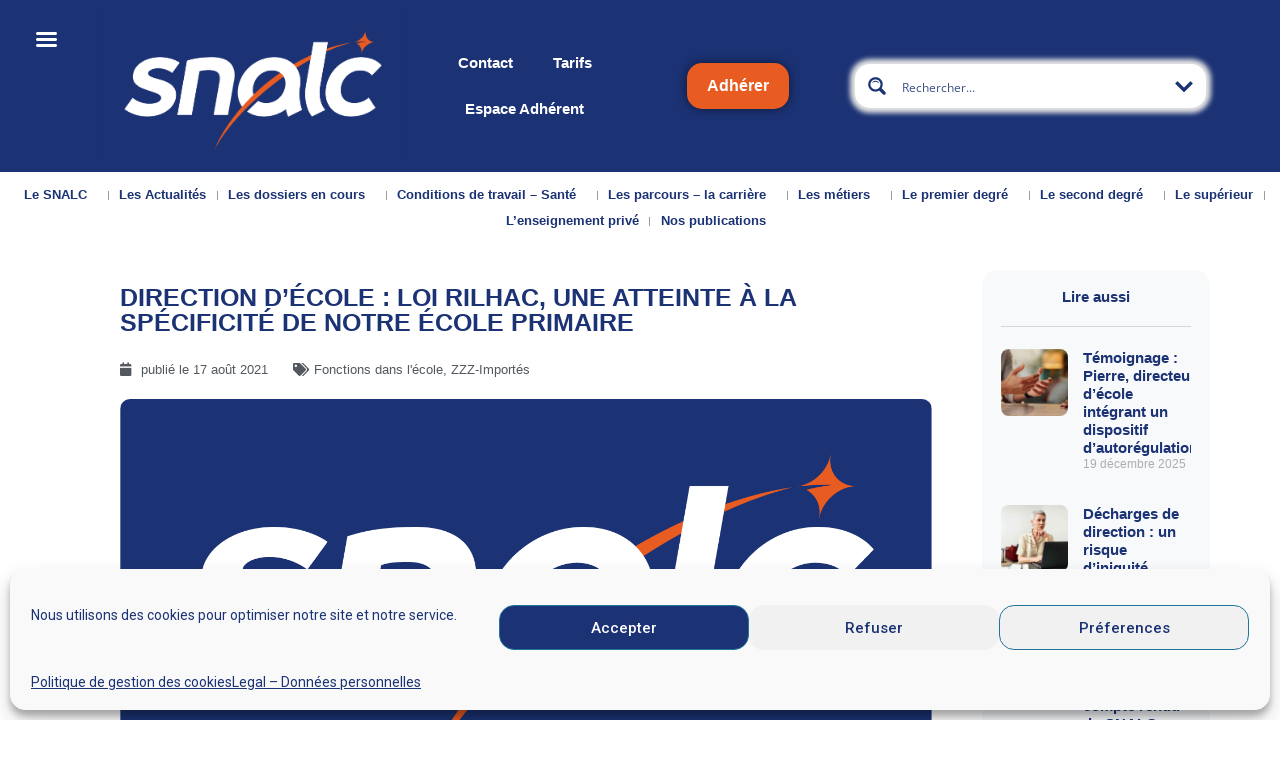

--- FILE ---
content_type: text/html; charset=UTF-8
request_url: https://snalc.fr/direction-decole-loi-rilhac-une-atteinte-a-la-specificite-de-notre-ecole-primaire/
body_size: 49322
content:
<!doctype html>
<html lang="fr-FR">
<head>
	<meta charset="UTF-8">
	<meta name="viewport" content="width=device-width, initial-scale=1">
	<link rel="profile" href="https://gmpg.org/xfn/11">
	<title>DIRECTION D’ÉCOLE : LOI RILHAC, UNE ATTEINTE À LA SPÉCIFICITÉ DE NOTRE ÉCOLE PRIMAIRE &#8211; SNALC</title>
<meta name='robots' content='max-image-preview:large' />
<link rel='dns-prefetch' href='//snalc.fr' />
<link rel='dns-prefetch' href='//fonts.googleapis.com' />
<link rel="alternate" type="application/rss+xml" title="SNALC &raquo; Flux" href="https://snalc.fr/feed/" />
<link rel="alternate" type="application/rss+xml" title="SNALC &raquo; Flux des commentaires" href="https://snalc.fr/comments/feed/" />
<link rel="alternate" title="oEmbed (JSON)" type="application/json+oembed" href="https://snalc.fr/wp-json/oembed/1.0/embed?url=https%3A%2F%2Fsnalc.fr%2Fdirection-decole-loi-rilhac-une-atteinte-a-la-specificite-de-notre-ecole-primaire%2F" />
<link rel="alternate" title="oEmbed (XML)" type="text/xml+oembed" href="https://snalc.fr/wp-json/oembed/1.0/embed?url=https%3A%2F%2Fsnalc.fr%2Fdirection-decole-loi-rilhac-une-atteinte-a-la-specificite-de-notre-ecole-primaire%2F&#038;format=xml" />
<style id='wp-img-auto-sizes-contain-inline-css'>
img:is([sizes=auto i],[sizes^="auto," i]){contain-intrinsic-size:3000px 1500px}
/*# sourceURL=wp-img-auto-sizes-contain-inline-css */
</style>
<link rel='stylesheet' id='snalc_adhesion_register-css' href='https://snalc.fr/wp-content/plugins/snalc-adhesion/includes/../assets/css/snalc-register-form.css?ver=6.9' media='all' />
<link rel='stylesheet' id='.um .picker__select--month-css' href='https://snalc.fr/wp-content/plugins/snalc-adhesion/includes/../assets/css/datepicker.css?ver=6.9' media='all' />
<link rel='stylesheet' id='.um .picker__select--year-css' href='https://snalc.fr/wp-content/plugins/snalc-adhesion/includes/../assets/css/datepicker.css?ver=6.9' media='all' />
<link rel='stylesheet' id='.elementor-column-wrap-css' href='https://snalc.fr/wp-content/plugins/snalc-adhesion/includes/../assets/css/elementor.css?ver=6.9' media='all' />
<link rel='stylesheet' id='snalc_adhesion_admin-css' href='https://snalc.fr/wp-content/plugins/snalc-adhesion/includes/admin/css/snalc-adhesion-admin.css?ver=6.9' media='all' />
<link rel='stylesheet' id='snalc_adhesion_debit_card_payment-css' href='https://snalc.fr/wp-content/plugins/snalc-adhesion/includes/debit-card-payment/css/payment-form.css?ver=6.9' media='all' />
<link rel='stylesheet' id='snalc_adhesion_renew_membership-css' href='https://snalc.fr/wp-content/plugins/snalc-adhesion/includes/renew-membership/css/renew-membership.css?ver=6.9' media='all' />
<link rel='stylesheet' id='snalc-ajax-search-pro-css' href='https://snalc.fr/wp-content/plugins/snalc-ajax-search-pro/css/snalc-ajax-search-pro.css?ver=6.9' media='all' />
<style id='wp-emoji-styles-inline-css'>

	img.wp-smiley, img.emoji {
		display: inline !important;
		border: none !important;
		box-shadow: none !important;
		height: 1em !important;
		width: 1em !important;
		margin: 0 0.07em !important;
		vertical-align: -0.1em !important;
		background: none !important;
		padding: 0 !important;
	}
/*# sourceURL=wp-emoji-styles-inline-css */
</style>
<link rel='stylesheet' id='wp-block-library-css' href='https://snalc.fr/wp-includes/css/dist/block-library/style.min.css?ver=6.9' media='all' />
<style id='global-styles-inline-css'>
:root{--wp--preset--aspect-ratio--square: 1;--wp--preset--aspect-ratio--4-3: 4/3;--wp--preset--aspect-ratio--3-4: 3/4;--wp--preset--aspect-ratio--3-2: 3/2;--wp--preset--aspect-ratio--2-3: 2/3;--wp--preset--aspect-ratio--16-9: 16/9;--wp--preset--aspect-ratio--9-16: 9/16;--wp--preset--color--black: #000000;--wp--preset--color--cyan-bluish-gray: #abb8c3;--wp--preset--color--white: #ffffff;--wp--preset--color--pale-pink: #f78da7;--wp--preset--color--vivid-red: #cf2e2e;--wp--preset--color--luminous-vivid-orange: #ff6900;--wp--preset--color--luminous-vivid-amber: #fcb900;--wp--preset--color--light-green-cyan: #7bdcb5;--wp--preset--color--vivid-green-cyan: #00d084;--wp--preset--color--pale-cyan-blue: #8ed1fc;--wp--preset--color--vivid-cyan-blue: #0693e3;--wp--preset--color--vivid-purple: #9b51e0;--wp--preset--gradient--vivid-cyan-blue-to-vivid-purple: linear-gradient(135deg,rgb(6,147,227) 0%,rgb(155,81,224) 100%);--wp--preset--gradient--light-green-cyan-to-vivid-green-cyan: linear-gradient(135deg,rgb(122,220,180) 0%,rgb(0,208,130) 100%);--wp--preset--gradient--luminous-vivid-amber-to-luminous-vivid-orange: linear-gradient(135deg,rgb(252,185,0) 0%,rgb(255,105,0) 100%);--wp--preset--gradient--luminous-vivid-orange-to-vivid-red: linear-gradient(135deg,rgb(255,105,0) 0%,rgb(207,46,46) 100%);--wp--preset--gradient--very-light-gray-to-cyan-bluish-gray: linear-gradient(135deg,rgb(238,238,238) 0%,rgb(169,184,195) 100%);--wp--preset--gradient--cool-to-warm-spectrum: linear-gradient(135deg,rgb(74,234,220) 0%,rgb(151,120,209) 20%,rgb(207,42,186) 40%,rgb(238,44,130) 60%,rgb(251,105,98) 80%,rgb(254,248,76) 100%);--wp--preset--gradient--blush-light-purple: linear-gradient(135deg,rgb(255,206,236) 0%,rgb(152,150,240) 100%);--wp--preset--gradient--blush-bordeaux: linear-gradient(135deg,rgb(254,205,165) 0%,rgb(254,45,45) 50%,rgb(107,0,62) 100%);--wp--preset--gradient--luminous-dusk: linear-gradient(135deg,rgb(255,203,112) 0%,rgb(199,81,192) 50%,rgb(65,88,208) 100%);--wp--preset--gradient--pale-ocean: linear-gradient(135deg,rgb(255,245,203) 0%,rgb(182,227,212) 50%,rgb(51,167,181) 100%);--wp--preset--gradient--electric-grass: linear-gradient(135deg,rgb(202,248,128) 0%,rgb(113,206,126) 100%);--wp--preset--gradient--midnight: linear-gradient(135deg,rgb(2,3,129) 0%,rgb(40,116,252) 100%);--wp--preset--font-size--small: 13px;--wp--preset--font-size--medium: 20px;--wp--preset--font-size--large: 36px;--wp--preset--font-size--x-large: 42px;--wp--preset--spacing--20: 0.44rem;--wp--preset--spacing--30: 0.67rem;--wp--preset--spacing--40: 1rem;--wp--preset--spacing--50: 1.5rem;--wp--preset--spacing--60: 2.25rem;--wp--preset--spacing--70: 3.38rem;--wp--preset--spacing--80: 5.06rem;--wp--preset--shadow--natural: 6px 6px 9px rgba(0, 0, 0, 0.2);--wp--preset--shadow--deep: 12px 12px 50px rgba(0, 0, 0, 0.4);--wp--preset--shadow--sharp: 6px 6px 0px rgba(0, 0, 0, 0.2);--wp--preset--shadow--outlined: 6px 6px 0px -3px rgb(255, 255, 255), 6px 6px rgb(0, 0, 0);--wp--preset--shadow--crisp: 6px 6px 0px rgb(0, 0, 0);}:root { --wp--style--global--content-size: 800px;--wp--style--global--wide-size: 1200px; }:where(body) { margin: 0; }.wp-site-blocks > .alignleft { float: left; margin-right: 2em; }.wp-site-blocks > .alignright { float: right; margin-left: 2em; }.wp-site-blocks > .aligncenter { justify-content: center; margin-left: auto; margin-right: auto; }:where(.wp-site-blocks) > * { margin-block-start: 24px; margin-block-end: 0; }:where(.wp-site-blocks) > :first-child { margin-block-start: 0; }:where(.wp-site-blocks) > :last-child { margin-block-end: 0; }:root { --wp--style--block-gap: 24px; }:root :where(.is-layout-flow) > :first-child{margin-block-start: 0;}:root :where(.is-layout-flow) > :last-child{margin-block-end: 0;}:root :where(.is-layout-flow) > *{margin-block-start: 24px;margin-block-end: 0;}:root :where(.is-layout-constrained) > :first-child{margin-block-start: 0;}:root :where(.is-layout-constrained) > :last-child{margin-block-end: 0;}:root :where(.is-layout-constrained) > *{margin-block-start: 24px;margin-block-end: 0;}:root :where(.is-layout-flex){gap: 24px;}:root :where(.is-layout-grid){gap: 24px;}.is-layout-flow > .alignleft{float: left;margin-inline-start: 0;margin-inline-end: 2em;}.is-layout-flow > .alignright{float: right;margin-inline-start: 2em;margin-inline-end: 0;}.is-layout-flow > .aligncenter{margin-left: auto !important;margin-right: auto !important;}.is-layout-constrained > .alignleft{float: left;margin-inline-start: 0;margin-inline-end: 2em;}.is-layout-constrained > .alignright{float: right;margin-inline-start: 2em;margin-inline-end: 0;}.is-layout-constrained > .aligncenter{margin-left: auto !important;margin-right: auto !important;}.is-layout-constrained > :where(:not(.alignleft):not(.alignright):not(.alignfull)){max-width: var(--wp--style--global--content-size);margin-left: auto !important;margin-right: auto !important;}.is-layout-constrained > .alignwide{max-width: var(--wp--style--global--wide-size);}body .is-layout-flex{display: flex;}.is-layout-flex{flex-wrap: wrap;align-items: center;}.is-layout-flex > :is(*, div){margin: 0;}body .is-layout-grid{display: grid;}.is-layout-grid > :is(*, div){margin: 0;}body{padding-top: 0px;padding-right: 0px;padding-bottom: 0px;padding-left: 0px;}a:where(:not(.wp-element-button)){text-decoration: underline;}:root :where(.wp-element-button, .wp-block-button__link){background-color: #32373c;border-width: 0;color: #fff;font-family: inherit;font-size: inherit;font-style: inherit;font-weight: inherit;letter-spacing: inherit;line-height: inherit;padding-top: calc(0.667em + 2px);padding-right: calc(1.333em + 2px);padding-bottom: calc(0.667em + 2px);padding-left: calc(1.333em + 2px);text-decoration: none;text-transform: inherit;}.has-black-color{color: var(--wp--preset--color--black) !important;}.has-cyan-bluish-gray-color{color: var(--wp--preset--color--cyan-bluish-gray) !important;}.has-white-color{color: var(--wp--preset--color--white) !important;}.has-pale-pink-color{color: var(--wp--preset--color--pale-pink) !important;}.has-vivid-red-color{color: var(--wp--preset--color--vivid-red) !important;}.has-luminous-vivid-orange-color{color: var(--wp--preset--color--luminous-vivid-orange) !important;}.has-luminous-vivid-amber-color{color: var(--wp--preset--color--luminous-vivid-amber) !important;}.has-light-green-cyan-color{color: var(--wp--preset--color--light-green-cyan) !important;}.has-vivid-green-cyan-color{color: var(--wp--preset--color--vivid-green-cyan) !important;}.has-pale-cyan-blue-color{color: var(--wp--preset--color--pale-cyan-blue) !important;}.has-vivid-cyan-blue-color{color: var(--wp--preset--color--vivid-cyan-blue) !important;}.has-vivid-purple-color{color: var(--wp--preset--color--vivid-purple) !important;}.has-black-background-color{background-color: var(--wp--preset--color--black) !important;}.has-cyan-bluish-gray-background-color{background-color: var(--wp--preset--color--cyan-bluish-gray) !important;}.has-white-background-color{background-color: var(--wp--preset--color--white) !important;}.has-pale-pink-background-color{background-color: var(--wp--preset--color--pale-pink) !important;}.has-vivid-red-background-color{background-color: var(--wp--preset--color--vivid-red) !important;}.has-luminous-vivid-orange-background-color{background-color: var(--wp--preset--color--luminous-vivid-orange) !important;}.has-luminous-vivid-amber-background-color{background-color: var(--wp--preset--color--luminous-vivid-amber) !important;}.has-light-green-cyan-background-color{background-color: var(--wp--preset--color--light-green-cyan) !important;}.has-vivid-green-cyan-background-color{background-color: var(--wp--preset--color--vivid-green-cyan) !important;}.has-pale-cyan-blue-background-color{background-color: var(--wp--preset--color--pale-cyan-blue) !important;}.has-vivid-cyan-blue-background-color{background-color: var(--wp--preset--color--vivid-cyan-blue) !important;}.has-vivid-purple-background-color{background-color: var(--wp--preset--color--vivid-purple) !important;}.has-black-border-color{border-color: var(--wp--preset--color--black) !important;}.has-cyan-bluish-gray-border-color{border-color: var(--wp--preset--color--cyan-bluish-gray) !important;}.has-white-border-color{border-color: var(--wp--preset--color--white) !important;}.has-pale-pink-border-color{border-color: var(--wp--preset--color--pale-pink) !important;}.has-vivid-red-border-color{border-color: var(--wp--preset--color--vivid-red) !important;}.has-luminous-vivid-orange-border-color{border-color: var(--wp--preset--color--luminous-vivid-orange) !important;}.has-luminous-vivid-amber-border-color{border-color: var(--wp--preset--color--luminous-vivid-amber) !important;}.has-light-green-cyan-border-color{border-color: var(--wp--preset--color--light-green-cyan) !important;}.has-vivid-green-cyan-border-color{border-color: var(--wp--preset--color--vivid-green-cyan) !important;}.has-pale-cyan-blue-border-color{border-color: var(--wp--preset--color--pale-cyan-blue) !important;}.has-vivid-cyan-blue-border-color{border-color: var(--wp--preset--color--vivid-cyan-blue) !important;}.has-vivid-purple-border-color{border-color: var(--wp--preset--color--vivid-purple) !important;}.has-vivid-cyan-blue-to-vivid-purple-gradient-background{background: var(--wp--preset--gradient--vivid-cyan-blue-to-vivid-purple) !important;}.has-light-green-cyan-to-vivid-green-cyan-gradient-background{background: var(--wp--preset--gradient--light-green-cyan-to-vivid-green-cyan) !important;}.has-luminous-vivid-amber-to-luminous-vivid-orange-gradient-background{background: var(--wp--preset--gradient--luminous-vivid-amber-to-luminous-vivid-orange) !important;}.has-luminous-vivid-orange-to-vivid-red-gradient-background{background: var(--wp--preset--gradient--luminous-vivid-orange-to-vivid-red) !important;}.has-very-light-gray-to-cyan-bluish-gray-gradient-background{background: var(--wp--preset--gradient--very-light-gray-to-cyan-bluish-gray) !important;}.has-cool-to-warm-spectrum-gradient-background{background: var(--wp--preset--gradient--cool-to-warm-spectrum) !important;}.has-blush-light-purple-gradient-background{background: var(--wp--preset--gradient--blush-light-purple) !important;}.has-blush-bordeaux-gradient-background{background: var(--wp--preset--gradient--blush-bordeaux) !important;}.has-luminous-dusk-gradient-background{background: var(--wp--preset--gradient--luminous-dusk) !important;}.has-pale-ocean-gradient-background{background: var(--wp--preset--gradient--pale-ocean) !important;}.has-electric-grass-gradient-background{background: var(--wp--preset--gradient--electric-grass) !important;}.has-midnight-gradient-background{background: var(--wp--preset--gradient--midnight) !important;}.has-small-font-size{font-size: var(--wp--preset--font-size--small) !important;}.has-medium-font-size{font-size: var(--wp--preset--font-size--medium) !important;}.has-large-font-size{font-size: var(--wp--preset--font-size--large) !important;}.has-x-large-font-size{font-size: var(--wp--preset--font-size--x-large) !important;}
:root :where(.wp-block-pullquote){font-size: 1.5em;line-height: 1.6;}
/*# sourceURL=global-styles-inline-css */
</style>
<link rel='stylesheet' id='survey-maker-css' href='https://snalc.fr/wp-content/plugins/survey-maker/public/css/survey-maker-public.css?ver=7.0.7' media='all' />
<link rel='stylesheet' id='cmplz-general-css' href='https://snalc.fr/wp-content/plugins/complianz-gdpr/assets/css/cookieblocker.min.css?ver=1765434506' media='all' />
<link rel='stylesheet' id='hello-elementor-css' href='https://snalc.fr/wp-content/themes/hello-elementor/assets/css/reset.css?ver=3.4.5' media='all' />
<link rel='stylesheet' id='hello-elementor-theme-style-css' href='https://snalc.fr/wp-content/themes/hello-elementor/assets/css/theme.css?ver=3.4.5' media='all' />
<link rel='stylesheet' id='hello-elementor-header-footer-css' href='https://snalc.fr/wp-content/themes/hello-elementor/assets/css/header-footer.css?ver=3.4.5' media='all' />
<link rel='stylesheet' id='elementor-frontend-css' href='https://snalc.fr/wp-content/plugins/elementor/assets/css/frontend.min.css?ver=3.33.4' media='all' />
<link rel='stylesheet' id='widget-image-css' href='https://snalc.fr/wp-content/plugins/elementor/assets/css/widget-image.min.css?ver=3.33.4' media='all' />
<link rel='stylesheet' id='widget-nav-menu-css' href='https://snalc.fr/wp-content/plugins/elementor-pro/assets/css/widget-nav-menu.min.css?ver=3.33.2' media='all' />
<link rel='stylesheet' id='widget-heading-css' href='https://snalc.fr/wp-content/plugins/elementor/assets/css/widget-heading.min.css?ver=3.33.4' media='all' />
<link rel='stylesheet' id='widget-social-icons-css' href='https://snalc.fr/wp-content/plugins/elementor/assets/css/widget-social-icons.min.css?ver=3.33.4' media='all' />
<link rel='stylesheet' id='e-apple-webkit-css' href='https://snalc.fr/wp-content/plugins/elementor/assets/css/conditionals/apple-webkit.min.css?ver=3.33.4' media='all' />
<link rel='stylesheet' id='widget-spacer-css' href='https://snalc.fr/wp-content/plugins/elementor/assets/css/widget-spacer.min.css?ver=3.33.4' media='all' />
<link rel='stylesheet' id='widget-post-info-css' href='https://snalc.fr/wp-content/plugins/elementor-pro/assets/css/widget-post-info.min.css?ver=3.33.2' media='all' />
<link rel='stylesheet' id='widget-icon-list-css' href='https://snalc.fr/wp-content/plugins/elementor/assets/css/widget-icon-list.min.css?ver=3.33.4' media='all' />
<link rel='stylesheet' id='elementor-icons-shared-0-css' href='https://snalc.fr/wp-content/plugins/elementor/assets/lib/font-awesome/css/fontawesome.min.css?ver=5.15.3' media='all' />
<link rel='stylesheet' id='elementor-icons-fa-regular-css' href='https://snalc.fr/wp-content/plugins/elementor/assets/lib/font-awesome/css/regular.min.css?ver=5.15.3' media='all' />
<link rel='stylesheet' id='elementor-icons-fa-solid-css' href='https://snalc.fr/wp-content/plugins/elementor/assets/lib/font-awesome/css/solid.min.css?ver=5.15.3' media='all' />
<link rel='stylesheet' id='e-motion-fx-css' href='https://snalc.fr/wp-content/plugins/elementor-pro/assets/css/modules/motion-fx.min.css?ver=3.33.2' media='all' />
<link rel='stylesheet' id='widget-share-buttons-css' href='https://snalc.fr/wp-content/plugins/elementor-pro/assets/css/widget-share-buttons.min.css?ver=3.33.2' media='all' />
<link rel='stylesheet' id='elementor-icons-fa-brands-css' href='https://snalc.fr/wp-content/plugins/elementor/assets/lib/font-awesome/css/brands.min.css?ver=5.15.3' media='all' />
<link rel='stylesheet' id='widget-divider-css' href='https://snalc.fr/wp-content/plugins/elementor/assets/css/widget-divider.min.css?ver=3.33.4' media='all' />
<link rel='stylesheet' id='widget-posts-css' href='https://snalc.fr/wp-content/plugins/elementor-pro/assets/css/widget-posts.min.css?ver=3.33.2' media='all' />
<link rel='stylesheet' id='elementor-icons-css' href='https://snalc.fr/wp-content/plugins/elementor/assets/lib/eicons/css/elementor-icons.min.css?ver=5.44.0' media='all' />
<link rel='stylesheet' id='elementor-post-62-css' href='https://snalc.fr/wp-content/uploads/elementor/css/post-62.css?ver=1765434886' media='all' />
<link rel='stylesheet' id='elementor-post-551-css' href='https://snalc.fr/wp-content/uploads/elementor/css/post-551.css?ver=1765434887' media='all' />
<link rel='stylesheet' id='elementor-post-843-css' href='https://snalc.fr/wp-content/uploads/elementor/css/post-843.css?ver=1765434887' media='all' />
<link rel='stylesheet' id='survey-maker-admin-css' href='https://snalc.fr/wp-content/plugins/survey-maker/admin/css/admin.css?ver=7.0.7' media='all' />
<link rel='stylesheet' id='survey-maker-dropdown-css' href='https://snalc.fr/wp-content/plugins/survey-maker/public/css/dropdown.min.css?ver=7.0.7' media='all' />
<link rel='stylesheet' id='elementor-post-5801-css' href='https://snalc.fr/wp-content/uploads/elementor/css/post-5801.css?ver=1765435099' media='all' />
<link rel='stylesheet' id='mm-compiled-options-mobmenu-css' href='https://snalc.fr/wp-content/uploads/dynamic-mobmenu.css?ver=2.8.8-172' media='all' />
<link rel='stylesheet' id='mm-google-webfont-roboto-css' href='//fonts.googleapis.com/css?family=Roboto%3Ainherit%2C400&#038;subset=latin%2Clatin-ext&#038;ver=6.9' media='all' />
<link rel='stylesheet' id='hello-elementor-child-style-css' href='https://snalc.fr/wp-content/themes/hello-theme-child-master/style.css?ver=1.0.0' media='all' />
<link rel='stylesheet' id='eael-general-css' href='https://snalc.fr/wp-content/plugins/essential-addons-for-elementor-lite/assets/front-end/css/view/general.min.css?ver=6.5.3' media='all' />
<link rel='stylesheet' id='cssmobmenu-icons-css' href='https://snalc.fr/wp-content/plugins/mobile-menu/includes/css/mobmenu-icons.css?ver=6.9' media='all' />
<link rel='stylesheet' id='cssmobmenu-css' href='https://snalc.fr/wp-content/plugins/mobile-menu/includes/css/mobmenu.css?ver=2.8.8' media='all' />
<link rel='stylesheet' id='um_modal-css' href='https://snalc.fr/wp-content/plugins/ultimate-member/assets/css/um-modal.min.css?ver=2.11.0' media='all' />
<link rel='stylesheet' id='um_ui-css' href='https://snalc.fr/wp-content/plugins/ultimate-member/assets/libs/jquery-ui/jquery-ui.min.css?ver=1.13.2' media='all' />
<link rel='stylesheet' id='um_tipsy-css' href='https://snalc.fr/wp-content/plugins/ultimate-member/assets/libs/tipsy/tipsy.min.css?ver=1.0.0a' media='all' />
<link rel='stylesheet' id='um_raty-css' href='https://snalc.fr/wp-content/plugins/ultimate-member/assets/libs/raty/um-raty.min.css?ver=2.6.0' media='all' />
<link rel='stylesheet' id='select2-css' href='https://snalc.fr/wp-content/plugins/ultimate-member/assets/libs/select2/select2.min.css?ver=4.0.13' media='all' />
<link rel='stylesheet' id='um_fileupload-css' href='https://snalc.fr/wp-content/plugins/ultimate-member/assets/css/um-fileupload.min.css?ver=2.11.0' media='all' />
<link rel='stylesheet' id='um_confirm-css' href='https://snalc.fr/wp-content/plugins/ultimate-member/assets/libs/um-confirm/um-confirm.min.css?ver=1.0' media='all' />
<link rel='stylesheet' id='um_datetime-css' href='https://snalc.fr/wp-content/plugins/ultimate-member/assets/libs/pickadate/default.min.css?ver=3.6.2' media='all' />
<link rel='stylesheet' id='um_datetime_date-css' href='https://snalc.fr/wp-content/plugins/ultimate-member/assets/libs/pickadate/default.date.min.css?ver=3.6.2' media='all' />
<link rel='stylesheet' id='um_datetime_time-css' href='https://snalc.fr/wp-content/plugins/ultimate-member/assets/libs/pickadate/default.time.min.css?ver=3.6.2' media='all' />
<link rel='stylesheet' id='um_fonticons_ii-css' href='https://snalc.fr/wp-content/plugins/ultimate-member/assets/libs/legacy/fonticons/fonticons-ii.min.css?ver=2.11.0' media='all' />
<link rel='stylesheet' id='um_fonticons_fa-css' href='https://snalc.fr/wp-content/plugins/ultimate-member/assets/libs/legacy/fonticons/fonticons-fa.min.css?ver=2.11.0' media='all' />
<link rel='stylesheet' id='um_fontawesome-css' href='https://snalc.fr/wp-content/plugins/ultimate-member/assets/css/um-fontawesome.min.css?ver=6.5.2' media='all' />
<link rel='stylesheet' id='um_common-css' href='https://snalc.fr/wp-content/plugins/ultimate-member/assets/css/common.min.css?ver=2.11.0' media='all' />
<link rel='stylesheet' id='um_responsive-css' href='https://snalc.fr/wp-content/plugins/ultimate-member/assets/css/um-responsive.min.css?ver=2.11.0' media='all' />
<link rel='stylesheet' id='um_styles-css' href='https://snalc.fr/wp-content/plugins/ultimate-member/assets/css/um-styles.min.css?ver=2.11.0' media='all' />
<link rel='stylesheet' id='um_crop-css' href='https://snalc.fr/wp-content/plugins/ultimate-member/assets/libs/cropper/cropper.min.css?ver=1.6.1' media='all' />
<link rel='stylesheet' id='um_profile-css' href='https://snalc.fr/wp-content/plugins/ultimate-member/assets/css/um-profile.min.css?ver=2.11.0' media='all' />
<link rel='stylesheet' id='um_account-css' href='https://snalc.fr/wp-content/plugins/ultimate-member/assets/css/um-account.min.css?ver=2.11.0' media='all' />
<link rel='stylesheet' id='um_misc-css' href='https://snalc.fr/wp-content/plugins/ultimate-member/assets/css/um-misc.min.css?ver=2.11.0' media='all' />
<link rel='stylesheet' id='um_default_css-css' href='https://snalc.fr/wp-content/plugins/ultimate-member/assets/css/um-old-default.min.css?ver=2.11.0' media='all' />
<link rel='stylesheet' id='elementor-gf-roboto-css' href='https://fonts.googleapis.com/css?family=Roboto:100,100italic,200,200italic,300,300italic,400,400italic,500,500italic,600,600italic,700,700italic,800,800italic,900,900italic&#038;display=auto' media='all' />
<script async src="https://snalc.fr/wp-content/plugins/burst-statistics/assets/js/timeme/timeme.min.js?ver=1765434502" id="burst-timeme-js"></script>
<script id="burst-js-extra">
var burst = {"tracking":{"isInitialHit":true,"lastUpdateTimestamp":0,"beacon_url":"https://snalc.fr/wp-content/plugins/burst-statistics/endpoint.php","ajaxUrl":"https://snalc.fr/wp-admin/admin-ajax.php"},"options":{"cookieless":0,"pageUrl":"https://snalc.fr/direction-decole-loi-rilhac-une-atteinte-a-la-specificite-de-notre-ecole-primaire/","beacon_enabled":1,"do_not_track":0,"enable_turbo_mode":0,"track_url_change":0,"cookie_retention_days":30,"debug":0},"goals":{"completed":[],"scriptUrl":"https://snalc.fr/wp-content/plugins/burst-statistics/assets/js/build/burst-goals.js?v=1765434502","active":[]},"cache":{"uid":null,"fingerprint":null,"isUserAgent":null,"isDoNotTrack":null,"useCookies":null}};
//# sourceURL=burst-js-extra
</script>
<script type="text/plain" data-service="burst" data-category="statistics" async data-cmplz-src="https://snalc.fr/wp-content/plugins/burst-statistics/assets/js/build/burst.min.js?ver=1765434502" id="burst-js"></script>
<script src="https://snalc.fr/wp-includes/js/jquery/jquery.min.js?ver=3.7.1" id="jquery-core-js"></script>
<script src="https://snalc.fr/wp-includes/js/jquery/jquery-migrate.min.js?ver=3.4.1" id="jquery-migrate-js"></script>
<script src="https://snalc.fr/wp-content/plugins/mobile-menu/includes/js/mobmenu.js?ver=2.8.8" id="mobmenujs-js"></script>
<script src="https://snalc.fr/wp-content/plugins/ultimate-member/assets/js/um-gdpr.min.js?ver=2.11.0" id="um-gdpr-js"></script>
<link rel="https://api.w.org/" href="https://snalc.fr/wp-json/" /><link rel="alternate" title="JSON" type="application/json" href="https://snalc.fr/wp-json/wp/v2/posts/5113" /><link rel="EditURI" type="application/rsd+xml" title="RSD" href="https://snalc.fr/xmlrpc.php?rsd" />
<meta name="generator" content="WordPress 6.9" />
<link rel="canonical" href="https://snalc.fr/direction-decole-loi-rilhac-une-atteinte-a-la-specificite-de-notre-ecole-primaire/" />
<link rel='shortlink' href='https://snalc.fr/?p=5113' />
			<style>.cmplz-hidden {
					display: none !important;
				}</style>	<!-- Global site tag (gtag.js) - Google Analytics -->
  <script type="text/plain" data-service="google-analytics" data-category="statistics" async data-cmplz-src="https://www.googletagmanager.com/gtag/js?id=G-YKW91HSBC9"></script>
  <script>
	window.dataLayer = window.dataLayer || [];
	function gtag(){dataLayer.push(arguments);}
	gtag('js', new Date());  gtag('config', 'G-YKW91HSBC9');
  </script>
	<meta name="generator" content="Elementor 3.33.4; features: additional_custom_breakpoints; settings: css_print_method-external, google_font-enabled, font_display-auto">
			<style>
				.e-con.e-parent:nth-of-type(n+4):not(.e-lazyloaded):not(.e-no-lazyload),
				.e-con.e-parent:nth-of-type(n+4):not(.e-lazyloaded):not(.e-no-lazyload) * {
					background-image: none !important;
				}
				@media screen and (max-height: 1024px) {
					.e-con.e-parent:nth-of-type(n+3):not(.e-lazyloaded):not(.e-no-lazyload),
					.e-con.e-parent:nth-of-type(n+3):not(.e-lazyloaded):not(.e-no-lazyload) * {
						background-image: none !important;
					}
				}
				@media screen and (max-height: 640px) {
					.e-con.e-parent:nth-of-type(n+2):not(.e-lazyloaded):not(.e-no-lazyload),
					.e-con.e-parent:nth-of-type(n+2):not(.e-lazyloaded):not(.e-no-lazyload) * {
						background-image: none !important;
					}
				}
			</style>
			<link rel="icon" href="https://snalc.fr/wp-content/uploads/cropped-PAVES_S_BLOC_BLEU_180X180PX_RVB-32x32.png" sizes="32x32" />
<link rel="icon" href="https://snalc.fr/wp-content/uploads/cropped-PAVES_S_BLOC_BLEU_180X180PX_RVB-192x192.png" sizes="192x192" />
<link rel="apple-touch-icon" href="https://snalc.fr/wp-content/uploads/cropped-PAVES_S_BLOC_BLEU_180X180PX_RVB-180x180.png" />
<meta name="msapplication-TileImage" content="https://snalc.fr/wp-content/uploads/cropped-PAVES_S_BLOC_BLEU_180X180PX_RVB-270x270.png" />
<link rel="stylesheet" id="asp-basic" href="https://snalc.fr/wp-content/cache/asp/style.basic-ho-is-po-no-co-au-se.css?mq=DGXWLD" media="all" /><style id='asp-instance-1'>div[id*='ajaxsearchpro1_'] div.asp_loader,div[id*='ajaxsearchpro1_'] div.asp_loader *{box-sizing:border-box !important;margin:0;padding:0;box-shadow:none}div[id*='ajaxsearchpro1_'] div.asp_loader{box-sizing:border-box;display:flex;flex:0 1 auto;flex-direction:column;flex-grow:0;flex-shrink:0;flex-basis:28px;max-width:100%;max-height:100%;align-items:center;justify-content:center}div[id*='ajaxsearchpro1_'] div.asp_loader-inner{width:100%;margin:0 auto;text-align:center;height:100%}@-webkit-keyframes ball-scale{0%{-webkit-transform:scale(0);transform:scale(0)}100%{-webkit-transform:scale(1);transform:scale(1);opacity:0}}@keyframes ball-scale{0%{-webkit-transform:scale(0);transform:scale(0)}100%{-webkit-transform:scale(1);transform:scale(1);opacity:0}}div[id*='ajaxsearchpro1_'] div.asp_ball-scale>div{background-color:rgb(27,50,116);border-radius:100%;-webkit-animation-fill-mode:both;animation-fill-mode:both;display:inline-block;height:100%;width:100%;-webkit-animation:ball-scale 1s 0s ease-in-out infinite;animation:ball-scale 1s 0s ease-in-out infinite}div[id*='ajaxsearchprores1_'] .asp_res_loader div.asp_loader,div[id*='ajaxsearchprores1_'] .asp_res_loader div.asp_loader *{box-sizing:border-box !important;margin:0;padding:0;box-shadow:none}div[id*='ajaxsearchprores1_'] .asp_res_loader div.asp_loader{box-sizing:border-box;display:flex;flex:0 1 auto;flex-direction:column;flex-grow:0;flex-shrink:0;flex-basis:28px;max-width:100%;max-height:100%;align-items:center;justify-content:center}div[id*='ajaxsearchprores1_'] .asp_res_loader div.asp_loader-inner{width:100%;margin:0 auto;text-align:center;height:100%}@-webkit-keyframes ball-scale{0%{-webkit-transform:scale(0);transform:scale(0)}100%{-webkit-transform:scale(1);transform:scale(1);opacity:0}}@keyframes ball-scale{0%{-webkit-transform:scale(0);transform:scale(0)}100%{-webkit-transform:scale(1);transform:scale(1);opacity:0}}div[id*='ajaxsearchprores1_'] .asp_res_loader div.asp_ball-scale>div{background-color:rgb(27,50,116);border-radius:100%;-webkit-animation-fill-mode:both;animation-fill-mode:both;display:inline-block;height:100%;width:100%;-webkit-animation:ball-scale 1s 0s ease-in-out infinite;animation:ball-scale 1s 0s ease-in-out infinite}#ajaxsearchpro1_1 div.asp_loader,#ajaxsearchpro1_2 div.asp_loader,#ajaxsearchpro1_1 div.asp_loader *,#ajaxsearchpro1_2 div.asp_loader *{box-sizing:border-box !important;margin:0;padding:0;box-shadow:none}#ajaxsearchpro1_1 div.asp_loader,#ajaxsearchpro1_2 div.asp_loader{box-sizing:border-box;display:flex;flex:0 1 auto;flex-direction:column;flex-grow:0;flex-shrink:0;flex-basis:28px;max-width:100%;max-height:100%;align-items:center;justify-content:center}#ajaxsearchpro1_1 div.asp_loader-inner,#ajaxsearchpro1_2 div.asp_loader-inner{width:100%;margin:0 auto;text-align:center;height:100%}@-webkit-keyframes ball-scale{0%{-webkit-transform:scale(0);transform:scale(0)}100%{-webkit-transform:scale(1);transform:scale(1);opacity:0}}@keyframes ball-scale{0%{-webkit-transform:scale(0);transform:scale(0)}100%{-webkit-transform:scale(1);transform:scale(1);opacity:0}}#ajaxsearchpro1_1 div.asp_ball-scale>div,#ajaxsearchpro1_2 div.asp_ball-scale>div{background-color:rgb(27,50,116);border-radius:100%;-webkit-animation-fill-mode:both;animation-fill-mode:both;display:inline-block;height:100%;width:100%;-webkit-animation:ball-scale 1s 0s ease-in-out infinite;animation:ball-scale 1s 0s ease-in-out infinite}@-webkit-keyframes asp_an_fadeInDown{0%{opacity:0;-webkit-transform:translateY(-20px)}100%{opacity:1;-webkit-transform:translateY(0)}}@keyframes asp_an_fadeInDown{0%{opacity:0;transform:translateY(-20px)}100%{opacity:1;transform:translateY(0)}}.asp_an_fadeInDown{-webkit-animation-name:asp_an_fadeInDown;animation-name:asp_an_fadeInDown}div.asp_r.asp_r_1,div.asp_r.asp_r_1 *,div.asp_m.asp_m_1,div.asp_m.asp_m_1 *,div.asp_s.asp_s_1,div.asp_s.asp_s_1 *{-webkit-box-sizing:content-box;-moz-box-sizing:content-box;-ms-box-sizing:content-box;-o-box-sizing:content-box;box-sizing:content-box;border:0;border-radius:0;text-transform:none;text-shadow:none;box-shadow:none;text-decoration:none;text-align:left;letter-spacing:normal}div.asp_r.asp_r_1,div.asp_m.asp_m_1,div.asp_s.asp_s_1{-webkit-box-sizing:border-box;-moz-box-sizing:border-box;-ms-box-sizing:border-box;-o-box-sizing:border-box;box-sizing:border-box}div.asp_r.asp_r_1,div.asp_r.asp_r_1 *,div.asp_m.asp_m_1,div.asp_m.asp_m_1 *,div.asp_s.asp_s_1,div.asp_s.asp_s_1 *{padding:0;margin:0}.wpdreams_clear{clear:both}.asp_w_container_1{width:100%;margin-left:auto;margin-right:auto}#ajaxsearchpro1_1,#ajaxsearchpro1_2,div.asp_m.asp_m_1{width:100%;height:auto;max-height:none;border-radius:5px;background:#d1eaff;margin-top:10;margin-bottom:0;background-image:-moz-radial-gradient(center,ellipse cover,rgb(255,255,255),rgb(255,255,255));background-image:-webkit-gradient(radial,center center,0px,center center,100%,rgb(255,255,255),rgb(255,255,255));background-image:-webkit-radial-gradient(center,ellipse cover,rgb(255,255,255),rgb(255,255,255));background-image:-o-radial-gradient(center,ellipse cover,rgb(255,255,255),rgb(255,255,255));background-image:-ms-radial-gradient(center,ellipse cover,rgb(255,255,255),rgb(255,255,255));background-image:radial-gradient(ellipse at center,rgb(255,255,255),rgb(255,255,255));overflow:hidden;border:1px none rgb(27,50,116);border-radius:15px 15px 15px 15px;box-shadow:0 0 5px 5px #e4e4e4}#ajaxsearchpro1_1 .probox,#ajaxsearchpro1_2 .probox,div.asp_m.asp_m_1 .probox{margin:8px;height:28px;background:transparent;border:0 none rgb(255,255,255);border-radius:0;box-shadow:none}p[id*=asp-try-1]{color:rgb(85,85,85) !important;display:block}div.asp_main_container+[id*=asp-try-1]{margin-left:auto;margin-right:auto;width:100%}p[id*=asp-try-1] a{color:rgb(255,181,86) !important}p[id*=asp-try-1] a:after{color:rgb(85,85,85) !important;display:inline;content:','}p[id*=asp-try-1] a:last-child:after{display:none}#ajaxsearchpro1_1 .probox .proinput,#ajaxsearchpro1_2 .probox .proinput,div.asp_m.asp_m_1 .probox .proinput{font-weight:normal;font-family:"Open Sans";color:rgb(27,50,116);font-size:12px;line-height:15px;text-shadow:none;line-height:normal;flex-grow:1;order:5;-webkit-flex-grow:1;-webkit-order:5}#ajaxsearchpro1_1 .probox .proinput input.orig,#ajaxsearchpro1_2 .probox .proinput input.orig,div.asp_m.asp_m_1 .probox .proinput input.orig{font-weight:normal;font-family:"Open Sans";color:rgb(27,50,116);font-size:12px;line-height:15px;text-shadow:none;line-height:normal;border:0;box-shadow:none;height:28px;position:relative;z-index:2;padding:0 !important;padding-top:2px !important;margin:-1px 0 0 -4px !important;width:100%;background:transparent !important}#ajaxsearchpro1_1 .probox .proinput input.autocomplete,#ajaxsearchpro1_2 .probox .proinput input.autocomplete,div.asp_m.asp_m_1 .probox .proinput input.autocomplete{font-weight:normal;font-family:"Open Sans";color:rgb(27,50,116);font-size:12px;line-height:15px;text-shadow:none;line-height:normal;opacity:0.25;height:28px;display:block;position:relative;z-index:1;padding:0 !important;margin:-1px 0 0 -4px !important;margin-top:-28px !important;width:100%;background:transparent !important}.rtl #ajaxsearchpro1_1 .probox .proinput input.orig,.rtl #ajaxsearchpro1_2 .probox .proinput input.orig,.rtl #ajaxsearchpro1_1 .probox .proinput input.autocomplete,.rtl #ajaxsearchpro1_2 .probox .proinput input.autocomplete,.rtl div.asp_m.asp_m_1 .probox .proinput input.orig,.rtl div.asp_m.asp_m_1 .probox .proinput input.autocomplete{font-weight:normal;font-family:"Open Sans";color:rgb(27,50,116);font-size:12px;line-height:15px;text-shadow:none;line-height:normal;direction:rtl;text-align:right}.rtl #ajaxsearchpro1_1 .probox .proinput,.rtl #ajaxsearchpro1_2 .probox .proinput,.rtl div.asp_m.asp_m_1 .probox .proinput{margin-right:2px}.rtl #ajaxsearchpro1_1 .probox .proloading,.rtl #ajaxsearchpro1_1 .probox .proclose,.rtl #ajaxsearchpro1_2 .probox .proloading,.rtl #ajaxsearchpro1_2 .probox .proclose,.rtl div.asp_m.asp_m_1 .probox .proloading,.rtl div.asp_m.asp_m_1 .probox .proclose{order:3}div.asp_m.asp_m_1 .probox .proinput input.orig::-webkit-input-placeholder{font-weight:normal;font-family:"Open Sans";color:rgb(27,50,116);font-size:12px;text-shadow:none;opacity:0.85}div.asp_m.asp_m_1 .probox .proinput input.orig::-moz-placeholder{font-weight:normal;font-family:"Open Sans";color:rgb(27,50,116);font-size:12px;text-shadow:none;opacity:0.85}div.asp_m.asp_m_1 .probox .proinput input.orig:-ms-input-placeholder{font-weight:normal;font-family:"Open Sans";color:rgb(27,50,116);font-size:12px;text-shadow:none;opacity:0.85}div.asp_m.asp_m_1 .probox .proinput input.orig:-moz-placeholder{font-weight:normal;font-family:"Open Sans";color:rgb(27,50,116);font-size:12px;text-shadow:none;opacity:0.85;line-height:normal !important}#ajaxsearchpro1_1 .probox .proinput input.autocomplete,#ajaxsearchpro1_2 .probox .proinput input.autocomplete,div.asp_m.asp_m_1 .probox .proinput input.autocomplete{font-weight:normal;font-family:"Open Sans";color:rgb(27,50,116);font-size:12px;line-height:15px;text-shadow:none;line-height:normal;border:0;box-shadow:none}#ajaxsearchpro1_1 .probox .proloading,#ajaxsearchpro1_1 .probox .proclose,#ajaxsearchpro1_1 .probox .promagnifier,#ajaxsearchpro1_1 .probox .prosettings,#ajaxsearchpro1_2 .probox .proloading,#ajaxsearchpro1_2 .probox .proclose,#ajaxsearchpro1_2 .probox .promagnifier,#ajaxsearchpro1_2 .probox .prosettings,div.asp_m.asp_m_1 .probox .proloading,div.asp_m.asp_m_1 .probox .proclose,div.asp_m.asp_m_1 .probox .promagnifier,div.asp_m.asp_m_1 .probox .prosettings{width:28px;height:28px;flex:0 0 28px;flex-grow:0;order:7;-webkit-flex:0 0 28px;-webkit-flex-grow:0;-webkit-order:7}#ajaxsearchpro1_1 .probox .proclose svg,#ajaxsearchpro1_2 .probox .proclose svg,div.asp_m.asp_m_1 .probox .proclose svg{fill:rgb(254,254,254);background:rgb(27,50,116);box-shadow:0 0 0 2px rgba(255,255,255,0.9)}#ajaxsearchpro1_1 .probox .proloading,#ajaxsearchpro1_2 .probox .proloading,div.asp_m.asp_m_1 .probox .proloading{width:28px;height:28px;min-width:28px;min-height:28px;max-width:28px;max-height:28px}#ajaxsearchpro1_1 .probox .proloading .asp_loader,#ajaxsearchpro1_2 .probox .proloading .asp_loader,div.asp_m.asp_m_1 .probox .proloading .asp_loader{width:24px;height:24px;min-width:24px;min-height:24px;max-width:24px;max-height:24px}#ajaxsearchpro1_1 .probox .promagnifier,#ajaxsearchpro1_2 .probox .promagnifier,div.asp_m.asp_m_1 .probox .promagnifier{width:auto;height:28px;flex:0 0 auto;order:7;-webkit-flex:0 0 auto;-webkit-order:7}div.asp_m.asp_m_1 .probox .promagnifier:focus-visible{outline:black outset}#ajaxsearchpro1_1 .probox .promagnifier .innericon,#ajaxsearchpro1_2 .probox .promagnifier .innericon,div.asp_m.asp_m_1 .probox .promagnifier .innericon{display:block;width:28px;height:28px;float:right}#ajaxsearchpro1_1 .probox .promagnifier .asp_text_button,#ajaxsearchpro1_2 .probox .promagnifier .asp_text_button,div.asp_m.asp_m_1 .probox .promagnifier .asp_text_button{display:block;width:auto;height:28px;float:right;margin:0;padding:0 10px 0 2px;font-weight:normal;font-family:"Open Sans";color:rgb(51,51,51);font-size:15px;line-height:auto;text-shadow:none;line-height:28px}#ajaxsearchpro1_1 .probox .promagnifier .innericon svg,#ajaxsearchpro1_2 .probox .promagnifier .innericon svg,div.asp_m.asp_m_1 .probox .promagnifier .innericon svg{fill:rgb(27,50,116)}#ajaxsearchpro1_1 .probox .prosettings .innericon svg,#ajaxsearchpro1_2 .probox .prosettings .innericon svg,div.asp_m.asp_m_1 .probox .prosettings .innericon svg{fill:rgb(27,50,116)}#ajaxsearchpro1_1 .probox .promagnifier,#ajaxsearchpro1_2 .probox .promagnifier,div.asp_m.asp_m_1 .probox .promagnifier{width:28px;height:28px;background:transparent;background-position:center center;background-repeat:no-repeat;order:1;-webkit-order:1;float:left;border:0 solid rgb(255,255,255);border-radius:0;box-shadow:-1px 1px 0 0 rgba(255,255,255,0.64) inset;cursor:pointer;background-size:100% 100%;background-position:center center;background-repeat:no-repeat;cursor:pointer}#ajaxsearchpro1_1 .probox .prosettings,#ajaxsearchpro1_2 .probox .prosettings,div.asp_m.asp_m_1 .probox .prosettings{width:28px;height:28px;background:transparent;background-position:center center;background-repeat:no-repeat;order:10;-webkit-order:10;float:right;border:0 none rgb(188,56,56);border-radius:0;box-shadow:0 1px 0 0 rgba(27,50,116,0) inset;cursor:pointer;background-size:100% 100%;align-self:flex-end}#ajaxsearchprores1_1,#ajaxsearchprores1_2,div.asp_r.asp_r_1{position:absolute;z-index:11000;width:auto;margin:0}#ajaxsearchprores1_1 .asp_nores,#ajaxsearchprores1_2 .asp_nores,div.asp_r.asp_r_1 .asp_nores{border:0 solid rgb(0,0,0);border-radius:0;box-shadow:0 5px 5px -5px #dfdfdf;padding:6px 12px 6px 12px;margin:0;font-weight:normal;font-family:inherit;color:rgba(74,74,74,1);font-size:1rem;line-height:1.2rem;text-shadow:none;font-weight:normal;background:rgb(255,255,255)}#ajaxsearchprores1_1 .asp_nores .asp_nores_kw_suggestions,#ajaxsearchprores1_2 .asp_nores .asp_nores_kw_suggestions,div.asp_r.asp_r_1 .asp_nores .asp_nores_kw_suggestions{color:rgba(234,67,53,1);font-weight:normal}#ajaxsearchprores1_1 .asp_nores .asp_keyword,#ajaxsearchprores1_2 .asp_nores .asp_keyword,div.asp_r.asp_r_1 .asp_nores .asp_keyword{padding:0 8px 0 0;cursor:pointer;color:rgba(20,84,169,1);font-weight:bold}#ajaxsearchprores1_1 .asp_results_top,#ajaxsearchprores1_2 .asp_results_top,div.asp_r.asp_r_1 .asp_results_top{background:rgb(255,255,255);border:1px none rgb(81,81,81);border-radius:0;padding:6px 12px 6px 12px;margin:0 0 4px 0;text-align:center;font-weight:normal;font-family:"Open Sans";color:rgb(81,81,81);font-size:13px;line-height:16px;text-shadow:none}#ajaxsearchprores1_1 .results .item,#ajaxsearchprores1_2 .results .item,div.asp_r.asp_r_1 .results .item{height:auto;background:rgb(255,255,255)}#ajaxsearchprores1_1 .results .item.hovered,#ajaxsearchprores1_2 .results .item.hovered,div.asp_r.asp_r_1 .results .item.hovered{background-image:-moz-radial-gradient(center,ellipse cover,rgb(244,244,244),rgb(246,246,246));background-image:-webkit-gradient(radial,center center,0px,center center,100%,rgb(244,244,244),rgb(246,246,246));background-image:-webkit-radial-gradient(center,ellipse cover,rgb(244,244,244),rgb(246,246,246));background-image:-o-radial-gradient(center,ellipse cover,rgb(244,244,244),rgb(246,246,246));background-image:-ms-radial-gradient(center,ellipse cover,rgb(244,244,244),rgb(246,246,246));background-image:radial-gradient(ellipse at center,rgb(244,244,244),rgb(246,246,246))}#ajaxsearchprores1_1 .results .item .asp_image,#ajaxsearchprores1_2 .results .item .asp_image,div.asp_r.asp_r_1 .results .item .asp_image{background-size:cover;background-repeat:no-repeat}#ajaxsearchprores1_1 .results .item .asp_item_overlay_img,#ajaxsearchprores1_2 .results .item .asp_item_overlay_img,div.asp_r.asp_r_1 .results .item .asp_item_overlay_img{background-size:cover;background-repeat:no-repeat}#ajaxsearchprores1_1 .results .item .asp_content,#ajaxsearchprores1_2 .results .item .asp_content,div.asp_r.asp_r_1 .results .item .asp_content{overflow:hidden;background:transparent;margin:0;padding:0 10px}#ajaxsearchprores1_1 .results .item .asp_content h3,#ajaxsearchprores1_2 .results .item .asp_content h3,div.asp_r.asp_r_1 .results .item .asp_content h3{margin:0;padding:0;display:inline-block;line-height:inherit;font-weight:bold;font-family:"Lato";color:rgba(27,50,116,1);font-size:14px;line-height:1.55em;text-shadow:none}#ajaxsearchprores1_1 .results .item .asp_content h3 a,#ajaxsearchprores1_2 .results .item .asp_content h3 a,div.asp_r.asp_r_1 .results .item .asp_content h3 a{margin:0;padding:0;line-height:inherit;display:block;font-weight:bold;font-family:"Lato";color:rgba(27,50,116,1);font-size:14px;line-height:1.55em;text-shadow:none}#ajaxsearchprores1_1 .results .item .asp_content h3 a:hover,#ajaxsearchprores1_2 .results .item .asp_content h3 a:hover,div.asp_r.asp_r_1 .results .item .asp_content h3 a:hover{font-weight:bold;font-family:"Lato";color:rgba(27,50,116,1);font-size:14px;line-height:1.55em;text-shadow:none}#ajaxsearchprores1_1 .results .item div.etc,#ajaxsearchprores1_2 .results .item div.etc,div.asp_r.asp_r_1 .results .item div.etc{padding:0;font-size:13px;line-height:1.3em;margin-bottom:6px}#ajaxsearchprores1_1 .results .item .etc .asp_author,#ajaxsearchprores1_2 .results .item .etc .asp_author,div.asp_r.asp_r_1 .results .item .etc .asp_author{padding:0;font-weight:bold;font-family:"Open Sans";color:rgb(161,161,161);font-size:11px;line-height:13px;text-shadow:none}#ajaxsearchprores1_1 .results .item .etc .asp_date,#ajaxsearchprores1_2 .results .item .etc .asp_date,div.asp_r.asp_r_1 .results .item .etc .asp_date{margin:0 0 0 10px;padding:0;font-weight:normal;font-family:"Open Sans";color:rgb(173,173,173);font-size:11px;line-height:15px;text-shadow:none}#ajaxsearchprores1_1 .results .item div.asp_content,#ajaxsearchprores1_2 .results .item div.asp_content,div.asp_r.asp_r_1 .results .item div.asp_content{margin:0;padding:0;font-weight:normal;font-family:"Open Sans";color:rgb(74,74,74);font-size:13px;line-height:1.35em;text-shadow:none}#ajaxsearchprores1_1 span.highlighted,#ajaxsearchprores1_2 span.highlighted,div.asp_r.asp_r_1 span.highlighted{font-weight:bold;color:rgb(232,91,33);background-color:rgba(238,238,238,1)}#ajaxsearchprores1_1 p.showmore,#ajaxsearchprores1_2 p.showmore,div.asp_r.asp_r_1 p.showmore{text-align:center;font-weight:normal;font-family:"Open Sans";color:rgb(5,94,148);font-size:12px;line-height:15px;text-shadow:none}#ajaxsearchprores1_1 p.showmore a,#ajaxsearchprores1_2 p.showmore a,div.asp_r.asp_r_1 p.showmore a{font-weight:normal;font-family:"Open Sans";color:rgb(5,94,148);font-size:12px;line-height:15px;text-shadow:none;padding:10px 5px;margin:0 auto;background:rgba(255,255,255,1);display:block;text-align:center}#ajaxsearchprores1_1 .asp_res_loader,#ajaxsearchprores1_2 .asp_res_loader,div.asp_r.asp_r_1 .asp_res_loader{background:rgb(255,255,255);height:200px;padding:10px}#ajaxsearchprores1_1.isotopic .asp_res_loader,#ajaxsearchprores1_2.isotopic .asp_res_loader,div.asp_r.asp_r_1.isotopic .asp_res_loader{background:rgba(255,255,255,0)}#ajaxsearchprores1_1 .asp_res_loader .asp_loader,#ajaxsearchprores1_2 .asp_res_loader .asp_loader,div.asp_r.asp_r_1 .asp_res_loader .asp_loader{height:200px;width:200px;margin:0 auto}div.asp_s.asp_s_1.searchsettings,div.asp_s.asp_s_1.searchsettings,div.asp_s.asp_s_1.searchsettings{direction:ltr;padding:0;background-image:-webkit-linear-gradient(185deg,rgb(255,255,255),rgb(255,255,255));background-image:-moz-linear-gradient(185deg,rgb(255,255,255),rgb(255,255,255));background-image:-o-linear-gradient(185deg,rgb(255,255,255),rgb(255,255,255));background-image:-ms-linear-gradient(185deg,rgb(255,255,255) 0,rgb(255,255,255) 100%);background-image:linear-gradient(185deg,rgb(255,255,255),rgb(255,255,255));box-shadow:0 0 5px 5px #e4e4e4;;max-width:308px;z-index:2}div.asp_s.asp_s_1.searchsettings.asp_s,div.asp_s.asp_s_1.searchsettings.asp_s,div.asp_s.asp_s_1.searchsettings.asp_s{z-index:11001}#ajaxsearchprobsettings1_1.searchsettings,#ajaxsearchprobsettings1_2.searchsettings,div.asp_sb.asp_sb_1.searchsettings{max-width:none}div.asp_s.asp_s_1.searchsettings form,div.asp_s.asp_s_1.searchsettings form,div.asp_s.asp_s_1.searchsettings form{display:block}div.asp_sb.asp_sb_1.searchsettings form,div.asp_sb.asp_sb_1.searchsettings form,div.asp_sb.asp_sb_1.searchsettings form{display:block}#ajaxsearchprosettings1_1.searchsettings div.asp_option_label,#ajaxsearchprosettings1_2.searchsettings div.asp_option_label,#ajaxsearchprosettings1_1.searchsettings .asp_label,#ajaxsearchprosettings1_2.searchsettings .asp_label,div.asp_s.asp_s_1.searchsettings div.asp_option_label,div.asp_s.asp_s_1.searchsettings .asp_label{font-weight:bold;font-family:"Open Sans";color:rgb(27,50,116);font-size:12px;line-height:15px;text-shadow:none}#ajaxsearchprosettings1_1.searchsettings .asp_option_inner .asp_option_checkbox,#ajaxsearchprosettings1_2.searchsettings .asp_option_inner .asp_option_checkbox,div.asp_sb.asp_sb_1.searchsettings .asp_option_inner .asp_option_checkbox,div.asp_s.asp_s_1.searchsettings .asp_option_inner .asp_option_checkbox{background-image:-webkit-linear-gradient(180deg,rgb(255,252,255),rgb(255,252,255));background-image:-moz-linear-gradient(180deg,rgb(255,252,255),rgb(255,252,255));background-image:-o-linear-gradient(180deg,rgb(255,252,255),rgb(255,252,255));background-image:-ms-linear-gradient(180deg,rgb(255,252,255) 0,rgb(255,252,255) 100%);background-image:linear-gradient(180deg,rgb(255,252,255),rgb(255,252,255))}#ajaxsearchprosettings1_1.searchsettings .asp_option_inner .asp_option_checkbox:after,#ajaxsearchprosettings1_2.searchsettings .asp_option_inner .asp_option_checkbox:after,#ajaxsearchprobsettings1_1.searchsettings .asp_option_inner .asp_option_checkbox:after,#ajaxsearchprobsettings1_2.searchsettings .asp_option_inner .asp_option_checkbox:after,div.asp_sb.asp_sb_1.searchsettings .asp_option_inner .asp_option_checkbox:after,div.asp_s.asp_s_1.searchsettings .asp_option_inner .asp_option_checkbox:after{font-family:'asppsicons2';border:none;content:"\e800";display:block;position:absolute;top:0;left:0;font-size:11px;color:rgb(27,50,116);margin:1px 0 0 0 !important;line-height:17px;text-align:center;text-decoration:none;text-shadow:none}div.asp_sb.asp_sb_1.searchsettings .asp_sett_scroll,div.asp_s.asp_s_1.searchsettings .asp_sett_scroll{scrollbar-width:thin;scrollbar-color:rgba(0,0,0,0.5) transparent}div.asp_sb.asp_sb_1.searchsettings .asp_sett_scroll::-webkit-scrollbar,div.asp_s.asp_s_1.searchsettings .asp_sett_scroll::-webkit-scrollbar{width:7px}div.asp_sb.asp_sb_1.searchsettings .asp_sett_scroll::-webkit-scrollbar-track,div.asp_s.asp_s_1.searchsettings .asp_sett_scroll::-webkit-scrollbar-track{background:transparent}div.asp_sb.asp_sb_1.searchsettings .asp_sett_scroll::-webkit-scrollbar-thumb,div.asp_s.asp_s_1.searchsettings .asp_sett_scroll::-webkit-scrollbar-thumb{background:rgba(0,0,0,0.5);border-radius:5px;border:none}#ajaxsearchprosettings1_1.searchsettings .asp_sett_scroll,#ajaxsearchprosettings1_2.searchsettings .asp_sett_scroll,div.asp_s.asp_s_1.searchsettings .asp_sett_scroll{max-height:220px;overflow:auto}#ajaxsearchprobsettings1_1.searchsettings .asp_sett_scroll,#ajaxsearchprobsettings1_2.searchsettings .asp_sett_scroll,div.asp_sb.asp_sb_1.searchsettings .asp_sett_scroll{max-height:220px;overflow:auto}#ajaxsearchprosettings1_1.searchsettings fieldset,#ajaxsearchprosettings1_2.searchsettings fieldset,div.asp_s.asp_s_1.searchsettings fieldset{width:150px;min-width:150px;max-width:10000px}#ajaxsearchprobsettings1_1.searchsettings fieldset,#ajaxsearchprobsettings1_2.searchsettings fieldset,div.asp_sb.asp_sb_1.searchsettings fieldset{width:150px;min-width:150px;max-width:10000px}#ajaxsearchprosettings1_1.searchsettings fieldset legend,#ajaxsearchprosettings1_2.searchsettings fieldset legend,div.asp_s.asp_s_1.searchsettings fieldset legend{padding:0 0 0 10px;margin:0;background:transparent;font-weight:normal;font-family:"Open Sans";color:rgb(27,50,116);font-size:13px;line-height:15px;text-shadow:none}#ajaxsearchprosettings1_1.searchsettings fieldset.asp_s_btn_container .asp_sr_btn_flex,#ajaxsearchprosettings1_2.searchsettings fieldset.asp_s_btn_container .asp_sr_btn_flex,#ajaxsearchprobsettings1_1.searchsettings fieldset.asp_s_btn_container .asp_sr_btn_flex,#ajaxsearchprobsettings1_2.searchsettings fieldset.asp_s_btn_container .asp_sr_btn_flex,div.asp_s.asp_s_1.searchsettings fieldset.asp_s_btn_container .asp_sr_btn_flex,div.asp_sb.asp_sb_1.searchsettings fieldset.asp_s_btn_container .asp_sr_btn_flex{padding:0 0 0 10px !important;display:flex;flex-direction:row;flex-wrap:wrap;flex-grow:1;flex-shrink:1;justify-content:center;align-items:stretch}.rtl #ajaxsearchprosettings1_1.searchsettings fieldset.asp_s_btn_container,.rtl #ajaxsearchprosettings1_2.searchsettings fieldset.asp_s_btn_container,.rtl #ajaxsearchprobsettings1_1.searchsettings fieldset.asp_s_btn_container,.rtl #ajaxsearchprobsettings1_2.searchsettings fieldset.asp_s_btn_container,.rtl div.asp_s.asp_s_1.searchsettings fieldset.asp_s_btn_container,.rtl div.asp_sb.asp_sb_1.searchsettings fieldset.asp_s_btn_container{padding:0 10px 0 0 !important}#ajaxsearchprosettings1_1.searchsettings fieldset.asp_s_btn_container .asp_r_btn_div,#ajaxsearchprosettings1_2.searchsettings fieldset.asp_s_btn_container .asp_r_btn_div,#ajaxsearchprobsettings1_1.searchsettings fieldset.asp_s_btn_container .asp_r_btn_div,#ajaxsearchprobsettings1_2.searchsettings fieldset.asp_s_btn_container .asp_r_btn_div,div.asp_s.asp_s_1.searchsettings fieldset.asp_s_btn_container .asp_r_btn_div,div.asp_sb.asp_sb_1.searchsettings fieldset.asp_s_btn_container .asp_r_btn_div{text-align:center;min-width:100%}#ajaxsearchprosettings1_1.searchsettings fieldset.asp_s_btn_container .asp_s_btn_div,#ajaxsearchprosettings1_2.searchsettings fieldset.asp_s_btn_container .asp_s_btn_div,#ajaxsearchprobsettings1_1.searchsettings fieldset.asp_s_btn_container .asp_s_btn_div,#ajaxsearchprobsettings1_2.searchsettings fieldset.asp_s_btn_container .asp_s_btn_div,div.asp_s.asp_s_1.searchsettings fieldset.asp_s_btn_container .asp_s_btn_div,div.asp_sb.asp_sb_1.searchsettings fieldset.asp_s_btn_container .asp_s_btn_div{text-align:center;min-width:100%}#ajaxsearchprosettings1_1.searchsettings fieldset.asp_s_btn_container button.asp_search_btn.asp_s_btn,#ajaxsearchprosettings1_2.searchsettings fieldset.asp_s_btn_container button.asp_search_btn.asp_s_btn,#ajaxsearchprobsettings1_1.searchsettings fieldset.asp_s_btn_container button.asp_search_btn.asp_s_btn,#ajaxsearchprobsettings1_2.searchsettings fieldset.asp_s_btn_container button.asp_search_btn.asp_s_btn,div.asp_s.asp_s_1.searchsettings fieldset.asp_s_btn_container button.asp_search_btn.asp_s_btn,div.asp_sb.asp_sb_1.searchsettings fieldset.asp_s_btn_container button.asp_search_btn.asp_s_btn{display:inline-block;cursor:pointer;vertical-align:middle;outline:none;width:auto;box-sizing:border-box;background:rgba(27,50,116,1);padding:6px 14px 6px 14px;margin:4px 0 0 0;border:1px solid rgba(27,50,116,1);border-radius:7px 7px 7px 7px;box-shadow:none;font-weight:normal;font-family:"Open Sans";color:rgb(255,255,255);font-size:13px;line-height:16px;text-shadow:none}#ajaxsearchprosettings1_1.searchsettings fieldset.asp_s_btn_container button.asp_search_btn.asp_s_btn:active,#ajaxsearchprosettings1_2.searchsettings fieldset.asp_s_btn_container button.asp_search_btn.asp_s_btn:active,#ajaxsearchprobsettings1_1.searchsettings fieldset.asp_s_btn_container button.asp_search_btn.asp_s_btn:active,#ajaxsearchprobsettings1_2.searchsettings fieldset.asp_s_btn_container button.asp_search_btn.asp_s_btn:active,div.asp_s.asp_s_1.searchsettings fieldset.asp_s_btn_container button.asp_search_btn.asp_s_btn:active,div.asp_sb.asp_sb_1.searchsettings fieldset.asp_s_btn_container button.asp_search_btn.asp_s_btn:active{transform:translateY(1px)}#ajaxsearchprores1_1.vertical,#ajaxsearchprores1_2.vertical,div.asp_r.asp_r_1.vertical{padding:4px;background:rgb(255,255,255);border-radius:3px;border:2px solid rgba(27,50,116,1);border-radius:3px 3px 3px 3px;box-shadow:none;visibility:hidden;display:none}#ajaxsearchprores1_1.vertical .results,#ajaxsearchprores1_2.vertical .results,div.asp_r.asp_r_1.vertical .results{max-height:none;overflow-x:hidden;overflow-y:auto}#ajaxsearchprores1_1.vertical .item,#ajaxsearchprores1_2.vertical .item,div.asp_r.asp_r_1.vertical .item{position:relative;box-sizing:border-box}#ajaxsearchprores1_1.vertical .item .asp_content h3,#ajaxsearchprores1_2.vertical .item .asp_content h3,div.asp_r.asp_r_1.vertical .item .asp_content h3{display:inline}#ajaxsearchprores1_1.vertical .results .item .asp_content,#ajaxsearchprores1_2.vertical .results .item .asp_content,div.asp_r.asp_r_1.vertical .results .item .asp_content{overflow:hidden;width:auto;height:auto;background:transparent;margin:0;padding:8px}#ajaxsearchprores1_1.vertical .results .item .asp_image,#ajaxsearchprores1_2.vertical .results .item .asp_image,div.asp_r.asp_r_1.vertical .results .item .asp_image{width:70px;height:70px;margin:2px 8px 0 0}#ajaxsearchprores1_1.vertical .asp_simplebar-scrollbar::before,#ajaxsearchprores1_2.vertical .asp_simplebar-scrollbar::before,div.asp_r.asp_r_1.vertical .asp_simplebar-scrollbar::before{background:transparent;background-image:-moz-radial-gradient(center,ellipse cover,rgba(0,0,0,0.5),rgba(0,0,0,0.5));background-image:-webkit-gradient(radial,center center,0px,center center,100%,rgba(0,0,0,0.5),rgba(0,0,0,0.5));background-image:-webkit-radial-gradient(center,ellipse cover,rgba(0,0,0,0.5),rgba(0,0,0,0.5));background-image:-o-radial-gradient(center,ellipse cover,rgba(0,0,0,0.5),rgba(0,0,0,0.5));background-image:-ms-radial-gradient(center,ellipse cover,rgba(0,0,0,0.5),rgba(0,0,0,0.5));background-image:radial-gradient(ellipse at center,rgba(0,0,0,0.5),rgba(0,0,0,0.5))}#ajaxsearchprores1_1.vertical .results .item::after,#ajaxsearchprores1_2.vertical .results .item::after,div.asp_r.asp_r_1.vertical .results .item::after{display:block;position:absolute;bottom:0;content:"";height:1px;width:100%;background:rgba(255,255,255,0.55)}#ajaxsearchprores1_1.vertical .results .item.asp_last_item::after,#ajaxsearchprores1_2.vertical .results .item.asp_last_item::after,div.asp_r.asp_r_1.vertical .results .item.asp_last_item::after{display:none}.asp_spacer{display:none !important;}.asp_v_spacer{width:100%;height:0}#ajaxsearchprores1_1 .asp_group_header,#ajaxsearchprores1_2 .asp_group_header,div.asp_r.asp_r_1 .asp_group_header{background:#DDD;background:rgb(246,246,246);border-radius:3px 3px 0 0;border-top:1px solid rgb(248,248,248);border-left:1px solid rgb(248,248,248);border-right:1px solid rgb(248,248,248);margin:0 0 -3px;padding:7px 0 7px 10px;position:relative;z-index:1000;min-width:90%;flex-grow:1;font-weight:bold;font-family:"Open Sans";color:rgb(5,94,148);font-size:11px;line-height:13px;text-shadow:none}#ajaxsearchprores1_1.vertical .results,#ajaxsearchprores1_2.vertical .results,div.asp_r.asp_r_1.vertical .results{scrollbar-width:thin;scrollbar-color:rgba(0,0,0,0.5) rgb(255,255,255)}#ajaxsearchprores1_1.vertical .results::-webkit-scrollbar,#ajaxsearchprores1_2.vertical .results::-webkit-scrollbar,div.asp_r.asp_r_1.vertical .results::-webkit-scrollbar{width:10px}#ajaxsearchprores1_1.vertical .results::-webkit-scrollbar-track,#ajaxsearchprores1_2.vertical .results::-webkit-scrollbar-track,div.asp_r.asp_r_1.vertical .results::-webkit-scrollbar-track{background:rgb(255,255,255);box-shadow:inset 0 0 12px 12px transparent;border:none}#ajaxsearchprores1_1.vertical .results::-webkit-scrollbar-thumb,#ajaxsearchprores1_2.vertical .results::-webkit-scrollbar-thumb,div.asp_r.asp_r_1.vertical .results::-webkit-scrollbar-thumb{background:transparent;box-shadow:inset 0 0 12px 12px rgba(0,0,0,0);border:solid 2px transparent;border-radius:12px}#ajaxsearchprores1_1.vertical:hover .results::-webkit-scrollbar-thumb,#ajaxsearchprores1_2.vertical:hover .results::-webkit-scrollbar-thumb,div.asp_r.asp_r_1.vertical:hover .results::-webkit-scrollbar-thumb{box-shadow:inset 0 0 12px 12px rgba(0,0,0,0.5)}@media(hover:none),(max-width:500px){#ajaxsearchprores1_1.vertical .results::-webkit-scrollbar-thumb,#ajaxsearchprores1_2.vertical .results::-webkit-scrollbar-thumb,div.asp_r.asp_r_1.vertical .results::-webkit-scrollbar-thumb{box-shadow:inset 0 0 12px 12px rgba(0,0,0,0.5)}}div.asp_w.asp_s.searchsettings{margin-top:20px}</style>
				<link rel="preconnect" href="https://fonts.gstatic.com" crossorigin />
				<style>
					@font-face {
  font-family: 'Lato';
  font-style: normal;
  font-weight: 300;
  font-display: swap;
  src: url(https://fonts.gstatic.com/s/lato/v24/S6u9w4BMUTPHh7USSwiPHA.ttf) format('truetype');
}
@font-face {
  font-family: 'Lato';
  font-style: normal;
  font-weight: 400;
  font-display: swap;
  src: url(https://fonts.gstatic.com/s/lato/v24/S6uyw4BMUTPHjx4wWw.ttf) format('truetype');
}
@font-face {
  font-family: 'Lato';
  font-style: normal;
  font-weight: 700;
  font-display: swap;
  src: url(https://fonts.gstatic.com/s/lato/v24/S6u9w4BMUTPHh6UVSwiPHA.ttf) format('truetype');
}
@font-face {
  font-family: 'Open Sans';
  font-style: normal;
  font-weight: 300;
  font-stretch: normal;
  font-display: swap;
  src: url(https://fonts.gstatic.com/s/opensans/v43/memSYaGs126MiZpBA-UvWbX2vVnXBbObj2OVZyOOSr4dVJWUgsiH0B4gaVc.ttf) format('truetype');
}
@font-face {
  font-family: 'Open Sans';
  font-style: normal;
  font-weight: 400;
  font-stretch: normal;
  font-display: swap;
  src: url(https://fonts.gstatic.com/s/opensans/v43/memSYaGs126MiZpBA-UvWbX2vVnXBbObj2OVZyOOSr4dVJWUgsjZ0B4gaVc.ttf) format('truetype');
}
@font-face {
  font-family: 'Open Sans';
  font-style: normal;
  font-weight: 700;
  font-stretch: normal;
  font-display: swap;
  src: url(https://fonts.gstatic.com/s/opensans/v43/memSYaGs126MiZpBA-UvWbX2vVnXBbObj2OVZyOOSr4dVJWUgsg-1x4gaVc.ttf) format('truetype');
}

				</style></head>
<body data-cmplz=1 class="wp-singular post-template-default single single-post postid-5113 single-format-standard wp-custom-logo wp-embed-responsive wp-theme-hello-elementor wp-child-theme-hello-theme-child-master hello-elementor-default mob-menu-slideout-over elementor-default elementor-kit-62 elementor-page-5801" data-burst_id="5113" data-burst_type="post">


<a class="skip-link screen-reader-text" href="#content">Aller au contenu</a>

		<header data-elementor-type="header" data-elementor-id="551" class="elementor elementor-551 elementor-location-header" data-elementor-post-type="elementor_library">
					<section class="elementor-section elementor-top-section elementor-element elementor-element-a5c1273 elementor-section-full_width elementor-section-height-default elementor-section-height-default" data-id="a5c1273" data-element_type="section" id="top-section" data-settings="{&quot;background_background&quot;:&quot;classic&quot;}">
						<div class="elementor-container elementor-column-gap-default">
					<div class="elementor-column elementor-col-16 elementor-top-column elementor-element elementor-element-40a5709" data-id="40a5709" data-element_type="column">
			<div class="elementor-widget-wrap">
							</div>
		</div>
				<div class="elementor-column elementor-col-16 elementor-top-column elementor-element elementor-element-13ede3e" data-id="13ede3e" data-element_type="column">
			<div class="elementor-widget-wrap elementor-element-populated">
						<div class="elementor-element elementor-element-7a0a48e elementor-widget__width-initial elementor-widget elementor-widget-image" data-id="7a0a48e" data-element_type="widget" data-widget_type="image.default">
				<div class="elementor-widget-container">
																<a href="https://snalc.fr">
							<img width="300" height="152" src="https://snalc.fr/wp-content/uploads/LOGO_SNALC_2023_CARTOUCHE-BLEU-300x152.png" class="attachment-medium size-medium wp-image-29179" alt="" srcset="https://snalc.fr/wp-content/uploads/LOGO_SNALC_2023_CARTOUCHE-BLEU-300x152.png 300w, https://snalc.fr/wp-content/uploads/LOGO_SNALC_2023_CARTOUCHE-BLEU-1024x519.png 1024w, https://snalc.fr/wp-content/uploads/LOGO_SNALC_2023_CARTOUCHE-BLEU-768x389.png 768w, https://snalc.fr/wp-content/uploads/LOGO_SNALC_2023_CARTOUCHE-BLEU.png 1481w" sizes="(max-width: 300px) 100vw, 300px" />								</a>
															</div>
				</div>
					</div>
		</div>
				<div class="elementor-column elementor-col-16 elementor-top-column elementor-element elementor-element-13dcae1" data-id="13dcae1" data-element_type="column">
			<div class="elementor-widget-wrap elementor-element-populated">
						<div class="elementor-element elementor-element-4634ff8 elementor-nav-menu__align-center elementor-nav-menu--dropdown-none elementor-widget elementor-widget-nav-menu" data-id="4634ff8" data-element_type="widget" data-settings="{&quot;layout&quot;:&quot;horizontal&quot;,&quot;submenu_icon&quot;:{&quot;value&quot;:&quot;&lt;i class=\&quot;fas fa-caret-down\&quot; aria-hidden=\&quot;true\&quot;&gt;&lt;\/i&gt;&quot;,&quot;library&quot;:&quot;fa-solid&quot;}}" data-widget_type="nav-menu.default">
				<div class="elementor-widget-container">
								<nav aria-label="Menu" class="elementor-nav-menu--main elementor-nav-menu__container elementor-nav-menu--layout-horizontal e--pointer-background e--animation-fade">
				<ul id="menu-1-4634ff8" class="elementor-nav-menu"><li class="menu-item menu-item-type-post_type menu-item-object-page menu-item-1330"><a href="https://snalc.fr/contact/" class="elementor-item">Contact</a></li>
<li class="menu-item menu-item-type-custom menu-item-object-custom menu-item-1318"><a target="_blank" href="https://snalc.fr/wp-content/uploads/tarifs.pdf" class="elementor-item">Tarifs</a></li>
<li class="menu-item menu-item-type-post_type menu-item-object-page menu-item-1429"><a href="https://snalc.fr/login/" class="elementor-item">Espace Adhérent</a></li>
</ul>			</nav>
						<nav class="elementor-nav-menu--dropdown elementor-nav-menu__container" aria-hidden="true">
				<ul id="menu-2-4634ff8" class="elementor-nav-menu"><li class="menu-item menu-item-type-post_type menu-item-object-page menu-item-1330"><a href="https://snalc.fr/contact/" class="elementor-item" tabindex="-1">Contact</a></li>
<li class="menu-item menu-item-type-custom menu-item-object-custom menu-item-1318"><a target="_blank" href="https://snalc.fr/wp-content/uploads/tarifs.pdf" class="elementor-item" tabindex="-1">Tarifs</a></li>
<li class="menu-item menu-item-type-post_type menu-item-object-page menu-item-1429"><a href="https://snalc.fr/login/" class="elementor-item" tabindex="-1">Espace Adhérent</a></li>
</ul>			</nav>
						</div>
				</div>
					</div>
		</div>
				<div class="elementor-column elementor-col-16 elementor-top-column elementor-element elementor-element-e27836f" data-id="e27836f" data-element_type="column">
			<div class="elementor-widget-wrap elementor-element-populated">
						<div class="elementor-element elementor-element-458204d elementor-nav-menu__align-end elementor-widget__width-auto elementor-nav-menu--dropdown-none elementor-widget-mobile__width-initial elementor-widget-tablet__width-initial elementor-widget elementor-widget-nav-menu" data-id="458204d" data-element_type="widget" data-settings="{&quot;layout&quot;:&quot;horizontal&quot;,&quot;submenu_icon&quot;:{&quot;value&quot;:&quot;&lt;i class=\&quot;fas fa-caret-down\&quot; aria-hidden=\&quot;true\&quot;&gt;&lt;\/i&gt;&quot;,&quot;library&quot;:&quot;fa-solid&quot;}}" data-widget_type="nav-menu.default">
				<div class="elementor-widget-container">
								<nav aria-label="Menu" class="elementor-nav-menu--main elementor-nav-menu__container elementor-nav-menu--layout-horizontal e--pointer-background e--animation-fade">
				<ul id="menu-1-458204d" class="elementor-nav-menu"><li class="menu-item menu-item-type-post_type menu-item-object-page menu-item-1462"><a href="https://snalc.fr/adherer-choix-du-mode-de-paiement/" class="elementor-item">Adhérer</a></li>
</ul>			</nav>
						<nav class="elementor-nav-menu--dropdown elementor-nav-menu__container" aria-hidden="true">
				<ul id="menu-2-458204d" class="elementor-nav-menu"><li class="menu-item menu-item-type-post_type menu-item-object-page menu-item-1462"><a href="https://snalc.fr/adherer-choix-du-mode-de-paiement/" class="elementor-item" tabindex="-1">Adhérer</a></li>
</ul>			</nav>
						</div>
				</div>
					</div>
		</div>
				<div class="elementor-column elementor-col-16 elementor-top-column elementor-element elementor-element-d311be6" data-id="d311be6" data-element_type="column">
			<div class="elementor-widget-wrap elementor-element-populated">
						<div class="elementor-element elementor-element-39390ef elementor-widget__width-inherit elementor-widget elementor-widget-shortcode" data-id="39390ef" data-element_type="widget" data-widget_type="shortcode.default">
				<div class="elementor-widget-container">
							<div class="elementor-shortcode"><div class="asp_w_container asp_w_container_1 asp_w_container_1_1" data-id="1">
	<div class='asp_w asp_m asp_m_1 asp_m_1_1 wpdreams_asp_sc wpdreams_asp_sc-1 ajaxsearchpro asp_main_container  asp_non_compact'
		 data-id="1"
		 data-name="search"
		 		 data-instance="1"
		 id='ajaxsearchpro1_1'>

		<div class="probox">

    
    <div class='prosettings'  data-opened=0>
                <div class='innericon'>
            <svg xmlns="http://www.w3.org/2000/svg" width="22" height="22" viewBox="0 0 512 512"><polygon transform="rotate(90 256 256)" points="142.332,104.886 197.48,50 402.5,256 197.48,462 142.332,407.113 292.727,256"/></svg>        </div>
    </div>

    
    
    <div class='proinput'>
        <form role="search" action='#' autocomplete="off"
			  aria-label="Search form">
            <input type='search' class='orig'
                   placeholder='Rechercher...'
                   name='phrase' value=''
                   aria-label="Search input"
                   autocomplete="off"/>
            <input type='text' class='autocomplete' name='phrase' value=''
                   aria-label="Search autocomplete input"
                   aria-hidden="true"
				   tabindex="-1"
				   autocomplete="off" disabled/>
        </form>
    </div>

    
	
	<button class='promagnifier' aria-label="Search magnifier button">
				<span class='asp_text_button hiddend'>
			Search		</span>
		<span class='innericon'>
			<svg xmlns="http://www.w3.org/2000/svg" width="22" height="22" viewBox="0 0 512 512"><path d="M448.225 394.243l-85.387-85.385c16.55-26.08 26.146-56.986 26.146-90.094 0-92.99-75.652-168.64-168.643-168.64-92.988 0-168.64 75.65-168.64 168.64s75.65 168.64 168.64 168.64c31.466 0 60.94-8.67 86.176-23.734l86.14 86.142c36.755 36.754 92.355-18.783 55.57-55.57zm-344.233-175.48c0-64.155 52.192-116.35 116.35-116.35s116.353 52.194 116.353 116.35S284.5 335.117 220.342 335.117s-116.35-52.196-116.35-116.352zm34.463-30.26c34.057-78.9 148.668-69.75 170.248 12.863-43.482-51.037-119.984-56.532-170.248-12.862z"/></svg>		</span>
		<span class="asp_clear"></span>
	</button>

	
    
    <div class='proloading'>
                        <div class="asp_loader">
            <div class="asp_loader-inner asp_ball-scale">
            
                <div></div>
                            </div>
        </div>
                    </div>

            <div class='proclose'>
            <svg version="1.1" xmlns="http://www.w3.org/2000/svg" xmlns:xlink="http://www.w3.org/1999/xlink" x="0px"
                 y="0px"
                 width="512px" height="512px" viewBox="0 0 512 512" enable-background="new 0 0 512 512"
                 xml:space="preserve">
            <polygon points="438.393,374.595 319.757,255.977 438.378,137.348 374.595,73.607 255.995,192.225 137.375,73.622 73.607,137.352 192.246,255.983 73.622,374.625 137.352,438.393 256.002,319.734 374.652,438.378 "/>
            </svg>
        </div>
    
    
</div>	</div>
	<div class='asp_data_container' style="display:none !important;">
		<div class="asp_init_data"
	 style="display:none !important;"
	 id="asp_init_id_1_1"
	 data-asp-id="1"
	 data-asp-instance="1"
	 data-aspdata="[base64]/[base64]/[base64]/[base64]"></div>
<div class='asp_hidden_data' style="display:none !important;">
    <div class='asp_item_overlay'>
        <div class='asp_item_inner'>
            <svg xmlns="http://www.w3.org/2000/svg" width="22" height="22" viewBox="0 0 512 512"><path d="M448.225 394.243l-85.387-85.385c16.55-26.08 26.146-56.986 26.146-90.094 0-92.99-75.652-168.64-168.643-168.64-92.988 0-168.64 75.65-168.64 168.64s75.65 168.64 168.64 168.64c31.466 0 60.94-8.67 86.176-23.734l86.14 86.142c36.755 36.754 92.355-18.783 55.57-55.57zm-344.233-175.48c0-64.155 52.192-116.35 116.35-116.35s116.353 52.194 116.353 116.35S284.5 335.117 220.342 335.117s-116.35-52.196-116.35-116.352zm34.463-30.26c34.057-78.9 148.668-69.75 170.248 12.863-43.482-51.037-119.984-56.532-170.248-12.862z"/></svg>                    </div>
    </div>
</div>	</div>
	<div id='__original__ajaxsearchprores1_1' class='asp_w asp_r asp_r_1 asp_r_1_1 vertical ajaxsearchpro wpdreams_asp_sc wpdreams_asp_sc-1'
     data-id="1"
     data-instance="1">

    
    
    
    <div class="results">

        
        <div class="resdrg">
        </div>

        
    </div>

    
    
    

    <div class="asp_res_loader hiddend">
                    <div class="asp_loader">
                <div class="asp_loader-inner asp_ball-scale">
                
                    <div></div>
                                    </div>
            </div>
            </div>
</div>	<div id='__original__ajaxsearchprosettings1_1'
		 class="asp_w asp_ss asp_ss_1 asp_s asp_s_1 asp_s_1_1 wpdreams_asp_sc wpdreams_asp_sc-1 ajaxsearchpro searchsettings"
		 data-id="1"
		 data-instance="1">
	<form name='options' class="asp-fss-masonry"
	  aria-label="Search settings form"
	  autocomplete = 'off'>
        <input type="hidden" name="current_page_id" value="5113">
        	    <input type='hidden' name='qtranslate_lang'
               value='0'/>
    	    <input type="hidden" name="filters_changed" value="0">
    <input type="hidden" name="filters_initial" value="1">
    <fieldset class="asp_filter_generic asp_filter_id_3 asp_filter_n_2">
            <legend>Filtres génériques</legend>
    <div class="asp_option" tabindex="0">
    <div class="asp_option_inner">
        <input type="checkbox" value="exact" id="set_exact1_1"
                              aria-label="Correspondance exacte uniquement"
               name="asp_gen[]" />
		<div class="asp_option_checkbox"></div>
    </div>
    <div class="asp_option_label">
        Correspondance exacte uniquement    </div>
</div>
<div class="asp_option" tabindex="0">
    <div class="asp_option_inner">
        <input type="checkbox" value="title" id="set_title1_1"
               data-origvalue="1"               aria-label="Rechercher dans le titre"
               name="asp_gen[]"  checked="checked"/>
		<div class="asp_option_checkbox"></div>
    </div>
    <div class="asp_option_label">
        Rechercher dans le titre    </div>
</div>
<div class="asp_option" tabindex="0">
    <div class="asp_option_inner">
        <input type="checkbox" value="content" id="set_content1_1"
               data-origvalue="1"               aria-label="Rechercher dans le contenu"
               name="asp_gen[]"  checked="checked"/>
		<div class="asp_option_checkbox"></div>
    </div>
    <div class="asp_option_label">
        Rechercher dans le contenu    </div>
</div>
</fieldset><fieldset data-asp_invalid_msg="This field is required!"
          class="asp_filter_tax asp_filter_tax_category asp_checkboxes_filter_box asp_filter_id_1 asp_filter_n_0">
    <legend>Filtrer par Catégories</legend>
    <div class='category_filter_box categoryfilter asp_sett_scroll'>            <div class="asp_option_cat asp_option asp_option asp_option_cat_level-0 asp_option_selectall" tabindex="0">
            <div class="asp_option_inner">
                <input id="asp_category_all1_1"
                       aria-label="Sélectionner tout"
                       type="checkbox" data-targetclass="asp_category_checkbox"
                    data-origvalue="1"                    checked="checked"/>
				<div class="asp_option_checkbox"></div>
            </div>
            <div class="asp_option_label">Sélectionner tout</div>
        </div>
        <div class="asp_select_spacer"></div>
                <div class="asp_option_cat asp_option asp_option asp_option_cat_level-0"
             data-lvl="0"
             asp_cat_parent="0" tabindex="0">
            <div class="asp_option_inner">
                <input type="checkbox" value="25" class="asp_category_checkbox"
                       aria-label="Conditions de travail - Santé"
                                            name="termset[category][]"
                                           id="1_1termset_25"
                    data-origvalue="1"                    checked="checked"/>
				<div class="asp_option_checkbox"></div>
            </div>
            <div class="asp_option_label">
                Conditions de travail - Santé            </div>
        </div>
                <div class="asp_option_cat asp_option asp_option asp_option_cat_level-1"
             data-lvl="1"
             asp_cat_parent="0" tabindex="0">
            <div class="asp_option_inner">
                <input type="checkbox" value="68" class="asp_category_checkbox"
                       aria-label="Climat scolaire"
                                            name="termset[category][]"
                                           id="1_1termset_68"
                    data-origvalue="1"                    checked="checked"/>
				<div class="asp_option_checkbox"></div>
            </div>
            <div class="asp_option_label">
                Climat scolaire            </div>
        </div>
                <div class="asp_option_cat asp_option asp_option asp_option_cat_level-1"
             data-lvl="1"
             asp_cat_parent="0" tabindex="0">
            <div class="asp_option_inner">
                <input type="checkbox" value="86" class="asp_category_checkbox"
                       aria-label="Conditions matérielles et temps de travail"
                                            name="termset[category][]"
                                           id="1_1termset_86"
                    data-origvalue="1"                    checked="checked"/>
				<div class="asp_option_checkbox"></div>
            </div>
            <div class="asp_option_label">
                Conditions matérielles et temps de travail            </div>
        </div>
                <div class="asp_option_cat asp_option asp_option asp_option_cat_level-1"
             data-lvl="1"
             asp_cat_parent="0" tabindex="0">
            <div class="asp_option_inner">
                <input type="checkbox" value="428" class="asp_category_checkbox"
                       aria-label="Pôle santé-handicap"
                                            name="termset[category][]"
                                           id="1_1termset_428"
                    data-origvalue="1"                    checked="checked"/>
				<div class="asp_option_checkbox"></div>
            </div>
            <div class="asp_option_label">
                Pôle santé-handicap            </div>
        </div>
                <div class="asp_option_cat asp_option asp_option asp_option_cat_level-1"
             data-lvl="1"
             asp_cat_parent="0" tabindex="0">
            <div class="asp_option_inner">
                <input type="checkbox" value="429" class="asp_category_checkbox"
                       aria-label="Relations et climat au travail"
                                            name="termset[category][]"
                                           id="1_1termset_429"
                    data-origvalue="1"                    checked="checked"/>
				<div class="asp_option_checkbox"></div>
            </div>
            <div class="asp_option_label">
                Relations et climat au travail            </div>
        </div>
                <div class="asp_option_cat asp_option asp_option asp_option_cat_level-1"
             data-lvl="1"
             asp_cat_parent="0" tabindex="0">
            <div class="asp_option_inner">
                <input type="checkbox" value="37" class="asp_category_checkbox"
                       aria-label="Situation sanitaire"
                                            name="termset[category][]"
                                           id="1_1termset_37"
                    data-origvalue="1"                    checked="checked"/>
				<div class="asp_option_checkbox"></div>
            </div>
            <div class="asp_option_label">
                Situation sanitaire            </div>
        </div>
                <div class="asp_option_cat asp_option asp_option asp_option_cat_level-1"
             data-lvl="1"
             asp_cat_parent="0" tabindex="0">
            <div class="asp_option_inner">
                <input type="checkbox" value="130" class="asp_category_checkbox"
                       aria-label="Souffrance et risques psycho-sociaux"
                                            name="termset[category][]"
                                           id="1_1termset_130"
                    data-origvalue="1"                    checked="checked"/>
				<div class="asp_option_checkbox"></div>
            </div>
            <div class="asp_option_label">
                Souffrance et risques psycho-sociaux            </div>
        </div>
                <div class="asp_option_cat asp_option asp_option asp_option_cat_level-0"
             data-lvl="0"
             asp_cat_parent="0" tabindex="0">
            <div class="asp_option_inner">
                <input type="checkbox" value="28" class="asp_category_checkbox"
                       aria-label="Enseignement privé : nos articles"
                                            name="termset[category][]"
                                           id="1_1termset_28"
                    data-origvalue="1"                    checked="checked"/>
				<div class="asp_option_checkbox"></div>
            </div>
            <div class="asp_option_label">
                Enseignement privé : nos articles            </div>
        </div>
                <div class="asp_option_cat asp_option asp_option asp_option_cat_level-1"
             data-lvl="1"
             asp_cat_parent="0" tabindex="0">
            <div class="asp_option_inner">
                <input type="checkbox" value="469" class="asp_category_checkbox"
                       aria-label="Privé : contes et légendes"
                                            name="termset[category][]"
                                           id="1_1termset_469"
                    data-origvalue="1"                    checked="checked"/>
				<div class="asp_option_checkbox"></div>
            </div>
            <div class="asp_option_label">
                Privé : contes et légendes            </div>
        </div>
                <div class="asp_option_cat asp_option asp_option asp_option_cat_level-0"
             data-lvl="0"
             asp_cat_parent="0" tabindex="0">
            <div class="asp_option_inner">
                <input type="checkbox" value="499" class="asp_category_checkbox"
                       aria-label="Juridique"
                                            name="termset[category][]"
                                           id="1_1termset_499"
                    data-origvalue="1"                    checked="checked"/>
				<div class="asp_option_checkbox"></div>
            </div>
            <div class="asp_option_label">
                Juridique            </div>
        </div>
                <div class="asp_option_cat asp_option asp_option asp_option_cat_level-0"
             data-lvl="0"
             asp_cat_parent="0" tabindex="0">
            <div class="asp_option_inner">
                <input type="checkbox" value="22" class="asp_category_checkbox"
                       aria-label="Le premier degré"
                                            name="termset[category][]"
                                           id="1_1termset_22"
                    data-origvalue="1"                    checked="checked"/>
				<div class="asp_option_checkbox"></div>
            </div>
            <div class="asp_option_label">
                Le premier degré            </div>
        </div>
                <div class="asp_option_cat asp_option asp_option asp_option_cat_level-1"
             data-lvl="1"
             asp_cat_parent="0" tabindex="0">
            <div class="asp_option_inner">
                <input type="checkbox" value="18" class="asp_category_checkbox"
                       aria-label="Brèves"
                                            name="termset[category][]"
                                           id="1_1termset_18"
                    data-origvalue="1"                    checked="checked"/>
				<div class="asp_option_checkbox"></div>
            </div>
            <div class="asp_option_label">
                Brèves            </div>
        </div>
                <div class="asp_option_cat asp_option asp_option asp_option_cat_level-1"
             data-lvl="1"
             asp_cat_parent="0" tabindex="0">
            <div class="asp_option_inner">
                <input type="checkbox" value="149" class="asp_category_checkbox"
                       aria-label="Carrière des PE"
                                            name="termset[category][]"
                                           id="1_1termset_149"
                    data-origvalue="1"                    checked="checked"/>
				<div class="asp_option_checkbox"></div>
            </div>
            <div class="asp_option_label">
                Carrière des PE            </div>
        </div>
                <div class="asp_option_cat asp_option asp_option asp_option_cat_level-1"
             data-lvl="1"
             asp_cat_parent="0" tabindex="0">
            <div class="asp_option_inner">
                <input type="checkbox" value="62" class="asp_category_checkbox"
                       aria-label="Classe"
                                            name="termset[category][]"
                                           id="1_1termset_62"
                    data-origvalue="1"                    checked="checked"/>
				<div class="asp_option_checkbox"></div>
            </div>
            <div class="asp_option_label">
                Classe            </div>
        </div>
                <div class="asp_option_cat asp_option asp_option asp_option_cat_level-1"
             data-lvl="1"
             asp_cat_parent="0" tabindex="0">
            <div class="asp_option_inner">
                <input type="checkbox" value="57" class="asp_category_checkbox"
                       aria-label="Droits et devoirs"
                                            name="termset[category][]"
                                           id="1_1termset_57"
                    data-origvalue="1"                    checked="checked"/>
				<div class="asp_option_checkbox"></div>
            </div>
            <div class="asp_option_label">
                Droits et devoirs            </div>
        </div>
                <div class="asp_option_cat asp_option asp_option asp_option_cat_level-1"
             data-lvl="1"
             asp_cat_parent="0" tabindex="0">
            <div class="asp_option_inner">
                <input type="checkbox" value="59" class="asp_category_checkbox"
                       aria-label="Education prioritaire"
                                            name="termset[category][]"
                                           id="1_1termset_59"
                    data-origvalue="1"                    checked="checked"/>
				<div class="asp_option_checkbox"></div>
            </div>
            <div class="asp_option_label">
                Education prioritaire            </div>
        </div>
                <div class="asp_option_cat asp_option asp_option asp_option_cat_level-1"
             data-lvl="1"
             asp_cat_parent="0" tabindex="0">
            <div class="asp_option_inner">
                <input type="checkbox" value="60" class="asp_category_checkbox"
                       aria-label="Fonctions dans l&#039;école"
                                            name="termset[category][]"
                                           id="1_1termset_60"
                    data-origvalue="1"                    checked="checked"/>
				<div class="asp_option_checkbox"></div>
            </div>
            <div class="asp_option_label">
                Fonctions dans l'école            </div>
        </div>
                <div class="asp_option_cat asp_option asp_option asp_option_cat_level-1"
             data-lvl="1"
             asp_cat_parent="0" tabindex="0">
            <div class="asp_option_inner">
                <input type="checkbox" value="63" class="asp_category_checkbox"
                       aria-label="Inclusion"
                                            name="termset[category][]"
                                           id="1_1termset_63"
                    data-origvalue="1"                    checked="checked"/>
				<div class="asp_option_checkbox"></div>
            </div>
            <div class="asp_option_label">
                Inclusion            </div>
        </div>
                <div class="asp_option_cat asp_option asp_option asp_option_cat_level-1"
             data-lvl="1"
             asp_cat_parent="0" tabindex="0">
            <div class="asp_option_inner">
                <input type="checkbox" value="58" class="asp_category_checkbox"
                       aria-label="Infos pratiques"
                                            name="termset[category][]"
                                           id="1_1termset_58"
                    data-origvalue="1"                    checked="checked"/>
				<div class="asp_option_checkbox"></div>
            </div>
            <div class="asp_option_label">
                Infos pratiques            </div>
        </div>
                <div class="asp_option_cat asp_option asp_option asp_option_cat_level-1"
             data-lvl="1"
             asp_cat_parent="0" tabindex="0">
            <div class="asp_option_inner">
                <input type="checkbox" value="53" class="asp_category_checkbox"
                       aria-label="Lettres électroniques école"
                                            name="termset[category][]"
                                           id="1_1termset_53"
                    data-origvalue="1"                    checked="checked"/>
				<div class="asp_option_checkbox"></div>
            </div>
            <div class="asp_option_label">
                Lettres électroniques école            </div>
        </div>
                <div class="asp_option_cat asp_option asp_option asp_option_cat_level-1"
             data-lvl="1"
             asp_cat_parent="0" tabindex="0">
            <div class="asp_option_inner">
                <input type="checkbox" value="20" class="asp_category_checkbox"
                       aria-label="Mobilité"
                                            name="termset[category][]"
                                           id="1_1termset_20"
                    data-origvalue="1"                    checked="checked"/>
				<div class="asp_option_checkbox"></div>
            </div>
            <div class="asp_option_label">
                Mobilité            </div>
        </div>
                <div class="asp_option_cat asp_option asp_option asp_option_cat_level-1"
             data-lvl="1"
             asp_cat_parent="0" tabindex="0">
            <div class="asp_option_inner">
                <input type="checkbox" value="61" class="asp_category_checkbox"
                       aria-label="Pédagogie"
                                            name="termset[category][]"
                                           id="1_1termset_61"
                    data-origvalue="1"                    checked="checked"/>
				<div class="asp_option_checkbox"></div>
            </div>
            <div class="asp_option_label">
                Pédagogie            </div>
        </div>
                <div class="asp_option_cat asp_option asp_option asp_option_cat_level-1"
             data-lvl="1"
             asp_cat_parent="0" tabindex="0">
            <div class="asp_option_inner">
                <input type="checkbox" value="144" class="asp_category_checkbox"
                       aria-label="Positions et revendications"
                                            name="termset[category][]"
                                           id="1_1termset_144"
                    data-origvalue="1"                    checked="checked"/>
				<div class="asp_option_checkbox"></div>
            </div>
            <div class="asp_option_label">
                Positions et revendications            </div>
        </div>
                <div class="asp_option_cat asp_option asp_option asp_option_cat_level-1"
             data-lvl="1"
             asp_cat_parent="0" tabindex="0">
            <div class="asp_option_inner">
                <input type="checkbox" value="55" class="asp_category_checkbox"
                       aria-label="Rémunérations, retraites"
                                            name="termset[category][]"
                                           id="1_1termset_55"
                    data-origvalue="1"                    checked="checked"/>
				<div class="asp_option_checkbox"></div>
            </div>
            <div class="asp_option_label">
                Rémunérations, retraites            </div>
        </div>
                <div class="asp_option_cat asp_option asp_option asp_option_cat_level-1"
             data-lvl="1"
             asp_cat_parent="0" tabindex="0">
            <div class="asp_option_inner">
                <input type="checkbox" value="56" class="asp_category_checkbox"
                       aria-label="Risques, sécurité, souffrance"
                                            name="termset[category][]"
                                           id="1_1termset_56"
                    data-origvalue="1"                    checked="checked"/>
				<div class="asp_option_checkbox"></div>
            </div>
            <div class="asp_option_label">
                Risques, sécurité, souffrance            </div>
        </div>
                <div class="asp_option_cat asp_option asp_option asp_option_cat_level-0"
             data-lvl="0"
             asp_cat_parent="0" tabindex="0">
            <div class="asp_option_inner">
                <input type="checkbox" value="26" class="asp_category_checkbox"
                       aria-label="Le second degré"
                                            name="termset[category][]"
                                           id="1_1termset_26"
                    data-origvalue="1"                    checked="checked"/>
				<div class="asp_option_checkbox"></div>
            </div>
            <div class="asp_option_label">
                Le second degré            </div>
        </div>
                <div class="asp_option_cat asp_option asp_option asp_option_cat_level-1"
             data-lvl="1"
             asp_cat_parent="0" tabindex="0">
            <div class="asp_option_inner">
                <input type="checkbox" value="64" class="asp_category_checkbox"
                       aria-label="Collège"
                                            name="termset[category][]"
                                           id="1_1termset_64"
                    data-origvalue="1"                    checked="checked"/>
				<div class="asp_option_checkbox"></div>
            </div>
            <div class="asp_option_label">
                Collège            </div>
        </div>
                <div class="asp_option_cat asp_option asp_option asp_option_cat_level-1"
             data-lvl="1"
             asp_cat_parent="0" tabindex="0">
            <div class="asp_option_inner">
                <input type="checkbox" value="69" class="asp_category_checkbox"
                       aria-label="Education prioritaire"
                                            name="termset[category][]"
                                           id="1_1termset_69"
                    data-origvalue="1"                    checked="checked"/>
				<div class="asp_option_checkbox"></div>
            </div>
            <div class="asp_option_label">
                Education prioritaire            </div>
        </div>
                <div class="asp_option_cat asp_option asp_option asp_option_cat_level-1"
             data-lvl="1"
             asp_cat_parent="0" tabindex="0">
            <div class="asp_option_inner">
                <input type="checkbox" value="434" class="asp_category_checkbox"
                       aria-label="Examens, évaluation"
                                            name="termset[category][]"
                                           id="1_1termset_434"
                    data-origvalue="1"                    checked="checked"/>
				<div class="asp_option_checkbox"></div>
            </div>
            <div class="asp_option_label">
                Examens, évaluation            </div>
        </div>
                <div class="asp_option_cat asp_option asp_option asp_option_cat_level-1"
             data-lvl="1"
             asp_cat_parent="0" tabindex="0">
            <div class="asp_option_inner">
                <input type="checkbox" value="65" class="asp_category_checkbox"
                       aria-label="Lycée général et technologique"
                                            name="termset[category][]"
                                           id="1_1termset_65"
                    data-origvalue="1"                    checked="checked"/>
				<div class="asp_option_checkbox"></div>
            </div>
            <div class="asp_option_label">
                Lycée général et technologique            </div>
        </div>
                <div class="asp_option_cat asp_option asp_option asp_option_cat_level-1"
             data-lvl="1"
             asp_cat_parent="0" tabindex="0">
            <div class="asp_option_inner">
                <input type="checkbox" value="66" class="asp_category_checkbox"
                       aria-label="Lycée professionnel"
                                            name="termset[category][]"
                                           id="1_1termset_66"
                    data-origvalue="1"                    checked="checked"/>
				<div class="asp_option_checkbox"></div>
            </div>
            <div class="asp_option_label">
                Lycée professionnel            </div>
        </div>
                <div class="asp_option_cat asp_option asp_option asp_option_cat_level-1"
             data-lvl="1"
             asp_cat_parent="0" tabindex="0">
            <div class="asp_option_inner">
                <input type="checkbox" value="129" class="asp_category_checkbox"
                       aria-label="Programmes &amp; disciplines"
                                            name="termset[category][]"
                                           id="1_1termset_129"
                    data-origvalue="1"                    checked="checked"/>
				<div class="asp_option_checkbox"></div>
            </div>
            <div class="asp_option_label">
                Programmes &amp; disciplines            </div>
        </div>
                <div class="asp_option_cat asp_option asp_option asp_option_cat_level-0"
             data-lvl="0"
             asp_cat_parent="0" tabindex="0">
            <div class="asp_option_inner">
                <input type="checkbox" value="12" class="asp_category_checkbox"
                       aria-label="Le SNALC"
                                            name="termset[category][]"
                                           id="1_1termset_12"
                    data-origvalue="1"                    checked="checked"/>
				<div class="asp_option_checkbox"></div>
            </div>
            <div class="asp_option_label">
                Le SNALC            </div>
        </div>
                <div class="asp_option_cat asp_option asp_option asp_option_cat_level-1"
             data-lvl="1"
             asp_cat_parent="0" tabindex="0">
            <div class="asp_option_inner">
                <input type="checkbox" value="32" class="asp_category_checkbox"
                       aria-label="Action syndicale"
                                            name="termset[category][]"
                                           id="1_1termset_32"
                    data-origvalue="1"                    checked="checked"/>
				<div class="asp_option_checkbox"></div>
            </div>
            <div class="asp_option_label">
                Action syndicale            </div>
        </div>
                <div class="asp_option_cat asp_option asp_option asp_option_cat_level-2"
             data-lvl="2"
             asp_cat_parent="0" tabindex="0">
            <div class="asp_option_inner">
                <input type="checkbox" value="490" class="asp_category_checkbox"
                       aria-label="Communiqués de presse"
                                            name="termset[category][]"
                                           id="1_1termset_490"
                    data-origvalue="1"                    checked="checked"/>
				<div class="asp_option_checkbox"></div>
            </div>
            <div class="asp_option_label">
                Communiqués de presse            </div>
        </div>
                <div class="asp_option_cat asp_option asp_option asp_option_cat_level-2"
             data-lvl="2"
             asp_cat_parent="0" tabindex="0">
            <div class="asp_option_inner">
                <input type="checkbox" value="492" class="asp_category_checkbox"
                       aria-label="Comptes rendus"
                                            name="termset[category][]"
                                           id="1_1termset_492"
                    data-origvalue="1"                    checked="checked"/>
				<div class="asp_option_checkbox"></div>
            </div>
            <div class="asp_option_label">
                Comptes rendus            </div>
        </div>
                <div class="asp_option_cat asp_option asp_option asp_option_cat_level-2"
             data-lvl="2"
             asp_cat_parent="0" tabindex="0">
            <div class="asp_option_inner">
                <input type="checkbox" value="493" class="asp_category_checkbox"
                       aria-label="Courriers"
                                            name="termset[category][]"
                                           id="1_1termset_493"
                    data-origvalue="1"                    checked="checked"/>
				<div class="asp_option_checkbox"></div>
            </div>
            <div class="asp_option_label">
                Courriers            </div>
        </div>
                <div class="asp_option_cat asp_option asp_option asp_option_cat_level-2"
             data-lvl="2"
             asp_cat_parent="0" tabindex="0">
            <div class="asp_option_inner">
                <input type="checkbox" value="491" class="asp_category_checkbox"
                       aria-label="Déclarations du SNALC"
                                            name="termset[category][]"
                                           id="1_1termset_491"
                    data-origvalue="1"                    checked="checked"/>
				<div class="asp_option_checkbox"></div>
            </div>
            <div class="asp_option_label">
                Déclarations du SNALC            </div>
        </div>
                <div class="asp_option_cat asp_option asp_option asp_option_cat_level-2"
             data-lvl="2"
             asp_cat_parent="0" tabindex="0">
            <div class="asp_option_inner">
                <input type="checkbox" value="495" class="asp_category_checkbox"
                       aria-label="Enquêtes et sondages"
                                            name="termset[category][]"
                                           id="1_1termset_495"
                    data-origvalue="1"                    checked="checked"/>
				<div class="asp_option_checkbox"></div>
            </div>
            <div class="asp_option_label">
                Enquêtes et sondages            </div>
        </div>
                <div class="asp_option_cat asp_option asp_option asp_option_cat_level-2"
             data-lvl="2"
             asp_cat_parent="0" tabindex="0">
            <div class="asp_option_inner">
                <input type="checkbox" value="497" class="asp_category_checkbox"
                       aria-label="Grèves, manifestations"
                                            name="termset[category][]"
                                           id="1_1termset_497"
                    data-origvalue="1"                    checked="checked"/>
				<div class="asp_option_checkbox"></div>
            </div>
            <div class="asp_option_label">
                Grèves, manifestations            </div>
        </div>
                <div class="asp_option_cat asp_option asp_option asp_option_cat_level-2"
             data-lvl="2"
             asp_cat_parent="0" tabindex="0">
            <div class="asp_option_inner">
                <input type="checkbox" value="498" class="asp_category_checkbox"
                       aria-label="Le SNALC en intersyndicale"
                                            name="termset[category][]"
                                           id="1_1termset_498"
                    data-origvalue="1"                    checked="checked"/>
				<div class="asp_option_checkbox"></div>
            </div>
            <div class="asp_option_label">
                Le SNALC en intersyndicale            </div>
        </div>
                <div class="asp_option_cat asp_option asp_option asp_option_cat_level-2"
             data-lvl="2"
             asp_cat_parent="0" tabindex="0">
            <div class="asp_option_inner">
                <input type="checkbox" value="496" class="asp_category_checkbox"
                       aria-label="Pétitions"
                                            name="termset[category][]"
                                           id="1_1termset_496"
                    data-origvalue="1"                    checked="checked"/>
				<div class="asp_option_checkbox"></div>
            </div>
            <div class="asp_option_label">
                Pétitions            </div>
        </div>
                <div class="asp_option_cat asp_option asp_option asp_option_cat_level-2"
             data-lvl="2"
             asp_cat_parent="0" tabindex="0">
            <div class="asp_option_inner">
                <input type="checkbox" value="494" class="asp_category_checkbox"
                       aria-label="Représenter le SNALC"
                                            name="termset[category][]"
                                           id="1_1termset_494"
                    data-origvalue="1"                    checked="checked"/>
				<div class="asp_option_checkbox"></div>
            </div>
            <div class="asp_option_label">
                Représenter le SNALC            </div>
        </div>
                <div class="asp_option_cat asp_option asp_option asp_option_cat_level-1"
             data-lvl="1"
             asp_cat_parent="0" tabindex="0">
            <div class="asp_option_inner">
                <input type="checkbox" value="167" class="asp_category_checkbox"
                       aria-label="Avantages-SNALC"
                                            name="termset[category][]"
                                           id="1_1termset_167"
                    data-origvalue="1"                    checked="checked"/>
				<div class="asp_option_checkbox"></div>
            </div>
            <div class="asp_option_label">
                Avantages-SNALC            </div>
        </div>
                <div class="asp_option_cat asp_option asp_option asp_option_cat_level-2"
             data-lvl="2"
             asp_cat_parent="0" tabindex="0">
            <div class="asp_option_inner">
                <input type="checkbox" value="419" class="asp_category_checkbox"
                       aria-label="Avantages - cadeaux"
                                            name="termset[category][]"
                                           id="1_1termset_419"
                    data-origvalue="1"                    checked="checked"/>
				<div class="asp_option_checkbox"></div>
            </div>
            <div class="asp_option_label">
                Avantages - cadeaux            </div>
        </div>
                <div class="asp_option_cat asp_option asp_option asp_option_cat_level-2"
             data-lvl="2"
             asp_cat_parent="0" tabindex="0">
            <div class="asp_option_inner">
                <input type="checkbox" value="422" class="asp_category_checkbox"
                       aria-label="Avantages - quotidien"
                                            name="termset[category][]"
                                           id="1_1termset_422"
                    data-origvalue="1"                    checked="checked"/>
				<div class="asp_option_checkbox"></div>
            </div>
            <div class="asp_option_label">
                Avantages - quotidien            </div>
        </div>
                <div class="asp_option_cat asp_option asp_option asp_option_cat_level-2"
             data-lvl="2"
             asp_cat_parent="0" tabindex="0">
            <div class="asp_option_inner">
                <input type="checkbox" value="420" class="asp_category_checkbox"
                       aria-label="Avantages - sorties"
                                            name="termset[category][]"
                                           id="1_1termset_420"
                    data-origvalue="1"                    checked="checked"/>
				<div class="asp_option_checkbox"></div>
            </div>
            <div class="asp_option_label">
                Avantages - sorties            </div>
        </div>
                <div class="asp_option_cat asp_option asp_option asp_option_cat_level-2"
             data-lvl="2"
             asp_cat_parent="0" tabindex="0">
            <div class="asp_option_inner">
                <input type="checkbox" value="421" class="asp_category_checkbox"
                       aria-label="Avantages - vacances"
                                            name="termset[category][]"
                                           id="1_1termset_421"
                    data-origvalue="1"                    checked="checked"/>
				<div class="asp_option_checkbox"></div>
            </div>
            <div class="asp_option_label">
                Avantages - vacances            </div>
        </div>
                <div class="asp_option_cat asp_option asp_option asp_option_cat_level-1"
             data-lvl="1"
             asp_cat_parent="0" tabindex="0">
            <div class="asp_option_inner">
                <input type="checkbox" value="501" class="asp_category_checkbox"
                       aria-label="Congrès du SNALC"
                                            name="termset[category][]"
                                           id="1_1termset_501"
                    data-origvalue="1"                    checked="checked"/>
				<div class="asp_option_checkbox"></div>
            </div>
            <div class="asp_option_label">
                Congrès du SNALC            </div>
        </div>
                <div class="asp_option_cat asp_option asp_option asp_option_cat_level-1"
             data-lvl="1"
             asp_cat_parent="0" tabindex="0">
            <div class="asp_option_inner">
                <input type="checkbox" value="35" class="asp_category_checkbox"
                       aria-label="Elections professionnelles"
                                            name="termset[category][]"
                                           id="1_1termset_35"
                    data-origvalue="1"                    checked="checked"/>
				<div class="asp_option_checkbox"></div>
            </div>
            <div class="asp_option_label">
                Elections professionnelles            </div>
        </div>
                <div class="asp_option_cat asp_option asp_option asp_option_cat_level-1"
             data-lvl="1"
             asp_cat_parent="0" tabindex="0">
            <div class="asp_option_inner">
                <input type="checkbox" value="145" class="asp_category_checkbox"
                       aria-label="L’édito du président"
                                            name="termset[category][]"
                                           id="1_1termset_145"
                    data-origvalue="1"                    checked="checked"/>
				<div class="asp_option_checkbox"></div>
            </div>
            <div class="asp_option_label">
                L’édito du président            </div>
        </div>
                <div class="asp_option_cat asp_option asp_option asp_option_cat_level-1"
             data-lvl="1"
             asp_cat_parent="0" tabindex="0">
            <div class="asp_option_inner">
                <input type="checkbox" value="502" class="asp_category_checkbox"
                       aria-label="Le SNALC au service de ses adhérents"
                                            name="termset[category][]"
                                           id="1_1termset_502"
                    data-origvalue="1"                    checked="checked"/>
				<div class="asp_option_checkbox"></div>
            </div>
            <div class="asp_option_label">
                Le SNALC au service de ses adhérents            </div>
        </div>
                <div class="asp_option_cat asp_option asp_option asp_option_cat_level-1"
             data-lvl="1"
             asp_cat_parent="0" tabindex="0">
            <div class="asp_option_inner">
                <input type="checkbox" value="33" class="asp_category_checkbox"
                       aria-label="Le SNALC dans les médias"
                                            name="termset[category][]"
                                           id="1_1termset_33"
                    data-origvalue="1"                    checked="checked"/>
				<div class="asp_option_checkbox"></div>
            </div>
            <div class="asp_option_label">
                Le SNALC dans les médias            </div>
        </div>
                <div class="asp_option_cat asp_option asp_option asp_option_cat_level-1"
             data-lvl="1"
             asp_cat_parent="0" tabindex="0">
            <div class="asp_option_inner">
                <input type="checkbox" value="31" class="asp_category_checkbox"
                       aria-label="Qui sommes-nous ?"
                                            name="termset[category][]"
                                           id="1_1termset_31"
                    data-origvalue="1"                    checked="checked"/>
				<div class="asp_option_checkbox"></div>
            </div>
            <div class="asp_option_label">
                Qui sommes-nous ?            </div>
        </div>
                <div class="asp_option_cat asp_option asp_option asp_option_cat_level-1"
             data-lvl="1"
             asp_cat_parent="0" tabindex="0">
            <div class="asp_option_inner">
                <input type="checkbox" value="34" class="asp_category_checkbox"
                       aria-label="Vidéo-SNALC"
                                            name="termset[category][]"
                                           id="1_1termset_34"
                    data-origvalue="1"                    checked="checked"/>
				<div class="asp_option_checkbox"></div>
            </div>
            <div class="asp_option_label">
                Vidéo-SNALC            </div>
        </div>
                <div class="asp_option_cat asp_option asp_option asp_option_cat_level-0"
             data-lvl="0"
             asp_cat_parent="0" tabindex="0">
            <div class="asp_option_inner">
                <input type="checkbox" value="27" class="asp_category_checkbox"
                       aria-label="Le supérieur"
                                            name="termset[category][]"
                                           id="1_1termset_27"
                    data-origvalue="1"                    checked="checked"/>
				<div class="asp_option_checkbox"></div>
            </div>
            <div class="asp_option_label">
                Le supérieur            </div>
        </div>
                <div class="asp_option_cat asp_option asp_option asp_option_cat_level-0"
             data-lvl="0"
             asp_cat_parent="0" tabindex="0">
            <div class="asp_option_inner">
                <input type="checkbox" value="11" class="asp_category_checkbox"
                       aria-label="Les Actualités"
                                            name="termset[category][]"
                                           id="1_1termset_11"
                    data-origvalue="1"                    checked="checked"/>
				<div class="asp_option_checkbox"></div>
            </div>
            <div class="asp_option_label">
                Les Actualités            </div>
        </div>
                <div class="asp_option_cat asp_option asp_option asp_option_cat_level-0"
             data-lvl="0"
             asp_cat_parent="0" tabindex="0">
            <div class="asp_option_inner">
                <input type="checkbox" value="24" class="asp_category_checkbox"
                       aria-label="Les dossiers"
                                            name="termset[category][]"
                                           id="1_1termset_24"
                    data-origvalue="1"                    checked="checked"/>
				<div class="asp_option_checkbox"></div>
            </div>
            <div class="asp_option_label">
                Les dossiers            </div>
        </div>
                <div class="asp_option_cat asp_option asp_option asp_option_cat_level-1"
             data-lvl="1"
             asp_cat_parent="0" tabindex="0">
            <div class="asp_option_inner">
                <input type="checkbox" value="486" class="asp_category_checkbox"
                       aria-label="« Choc des savoirs »"
                                            name="termset[category][]"
                                           id="1_1termset_486"
                    data-origvalue="1"                    checked="checked"/>
				<div class="asp_option_checkbox"></div>
            </div>
            <div class="asp_option_label">
                « Choc des savoirs »            </div>
        </div>
                <div class="asp_option_cat asp_option asp_option asp_option_cat_level-1"
             data-lvl="1"
             asp_cat_parent="0" tabindex="0">
            <div class="asp_option_inner">
                <input type="checkbox" value="485" class="asp_category_checkbox"
                       aria-label="Dossiers du mois"
                                            name="termset[category][]"
                                           id="1_1termset_485"
                    data-origvalue="1"                    checked="checked"/>
				<div class="asp_option_checkbox"></div>
            </div>
            <div class="asp_option_label">
                Dossiers du mois            </div>
        </div>
                <div class="asp_option_cat asp_option asp_option asp_option_cat_level-1"
             data-lvl="1"
             asp_cat_parent="0" tabindex="0">
            <div class="asp_option_inner">
                <input type="checkbox" value="484" class="asp_category_checkbox"
                       aria-label="École inclusive"
                                            name="termset[category][]"
                                           id="1_1termset_484"
                    data-origvalue="1"                    checked="checked"/>
				<div class="asp_option_checkbox"></div>
            </div>
            <div class="asp_option_label">
                École inclusive            </div>
        </div>
                <div class="asp_option_cat asp_option asp_option asp_option_cat_level-1"
             data-lvl="1"
             asp_cat_parent="0" tabindex="0">
            <div class="asp_option_inner">
                <input type="checkbox" value="38" class="asp_category_checkbox"
                       aria-label="Grenelle et agenda social"
                                            name="termset[category][]"
                                           id="1_1termset_38"
                    data-origvalue="1"                    checked="checked"/>
				<div class="asp_option_checkbox"></div>
            </div>
            <div class="asp_option_label">
                Grenelle et agenda social            </div>
        </div>
                <div class="asp_option_cat asp_option asp_option asp_option_cat_level-1"
             data-lvl="1"
             asp_cat_parent="0" tabindex="0">
            <div class="asp_option_inner">
                <input type="checkbox" value="84" class="asp_category_checkbox"
                       aria-label="Laïcité et valeurs de la République"
                                            name="termset[category][]"
                                           id="1_1termset_84"
                    data-origvalue="1"                    checked="checked"/>
				<div class="asp_option_checkbox"></div>
            </div>
            <div class="asp_option_label">
                Laïcité et valeurs de la République            </div>
        </div>
                <div class="asp_option_cat asp_option asp_option asp_option_cat_level-1"
             data-lvl="1"
             asp_cat_parent="0" tabindex="0">
            <div class="asp_option_inner">
                <input type="checkbox" value="509" class="asp_category_checkbox"
                       aria-label="Numérique &amp; IA"
                                            name="termset[category][]"
                                           id="1_1termset_509"
                    data-origvalue="1"                    checked="checked"/>
				<div class="asp_option_checkbox"></div>
            </div>
            <div class="asp_option_label">
                Numérique &amp; IA            </div>
        </div>
                <div class="asp_option_cat asp_option asp_option asp_option_cat_level-1"
             data-lvl="1"
             asp_cat_parent="0" tabindex="0">
            <div class="asp_option_inner">
                <input type="checkbox" value="507" class="asp_category_checkbox"
                       aria-label="Protection sociale complémentaire"
                                            name="termset[category][]"
                                           id="1_1termset_507"
                    data-origvalue="1"                    checked="checked"/>
				<div class="asp_option_checkbox"></div>
            </div>
            <div class="asp_option_label">
                Protection sociale complémentaire            </div>
        </div>
                <div class="asp_option_cat asp_option asp_option asp_option_cat_level-1"
             data-lvl="1"
             asp_cat_parent="0" tabindex="0">
            <div class="asp_option_inner">
                <input type="checkbox" value="39" class="asp_category_checkbox"
                       aria-label="Réforme du lycée"
                                            name="termset[category][]"
                                           id="1_1termset_39"
                    data-origvalue="1"                    checked="checked"/>
				<div class="asp_option_checkbox"></div>
            </div>
            <div class="asp_option_label">
                Réforme du lycée            </div>
        </div>
                <div class="asp_option_cat asp_option asp_option asp_option_cat_level-1"
             data-lvl="1"
             asp_cat_parent="0" tabindex="0">
            <div class="asp_option_inner">
                <input type="checkbox" value="36" class="asp_category_checkbox"
                       aria-label="Rémunérations"
                                            name="termset[category][]"
                                           id="1_1termset_36"
                    data-origvalue="1"                    checked="checked"/>
				<div class="asp_option_checkbox"></div>
            </div>
            <div class="asp_option_label">
                Rémunérations            </div>
        </div>
                <div class="asp_option_cat asp_option asp_option asp_option_cat_level-0"
             data-lvl="0"
             asp_cat_parent="0" tabindex="0">
            <div class="asp_option_inner">
                <input type="checkbox" value="423" class="asp_category_checkbox"
                       aria-label="Les métiers"
                                            name="termset[category][]"
                                           id="1_1termset_423"
                    data-origvalue="1"                    checked="checked"/>
				<div class="asp_option_checkbox"></div>
            </div>
            <div class="asp_option_label">
                Les métiers            </div>
        </div>
                <div class="asp_option_cat asp_option asp_option asp_option_cat_level-1"
             data-lvl="1"
             asp_cat_parent="0" tabindex="0">
            <div class="asp_option_inner">
                <input type="checkbox" value="48" class="asp_category_checkbox"
                       aria-label="AED"
                                            name="termset[category][]"
                                           id="1_1termset_48"
                    data-origvalue="1"                    checked="checked"/>
				<div class="asp_option_checkbox"></div>
            </div>
            <div class="asp_option_label">
                AED            </div>
        </div>
                <div class="asp_option_cat asp_option asp_option asp_option_cat_level-1"
             data-lvl="1"
             asp_cat_parent="0" tabindex="0">
            <div class="asp_option_inner">
                <input type="checkbox" value="47" class="asp_category_checkbox"
                       aria-label="AESH"
                                            name="termset[category][]"
                                           id="1_1termset_47"
                    data-origvalue="1"                    checked="checked"/>
				<div class="asp_option_checkbox"></div>
            </div>
            <div class="asp_option_label">
                AESH            </div>
        </div>
                <div class="asp_option_cat asp_option asp_option asp_option_cat_level-2"
             data-lvl="2"
             asp_cat_parent="0" tabindex="0">
            <div class="asp_option_inner">
                <input type="checkbox" value="508" class="asp_category_checkbox"
                       aria-label="AESH : Action intersyndicale"
                                            name="termset[category][]"
                                           id="1_1termset_508"
                    data-origvalue="1"                    checked="checked"/>
				<div class="asp_option_checkbox"></div>
            </div>
            <div class="asp_option_label">
                AESH : Action intersyndicale            </div>
        </div>
                <div class="asp_option_cat asp_option asp_option asp_option_cat_level-2"
             data-lvl="2"
             asp_cat_parent="0" tabindex="0">
            <div class="asp_option_inner">
                <input type="checkbox" value="454" class="asp_category_checkbox"
                       aria-label="AESH : Contrat"
                                            name="termset[category][]"
                                           id="1_1termset_454"
                    data-origvalue="1"                    checked="checked"/>
				<div class="asp_option_checkbox"></div>
            </div>
            <div class="asp_option_label">
                AESH : Contrat            </div>
        </div>
                <div class="asp_option_cat asp_option asp_option asp_option_cat_level-2"
             data-lvl="2"
             asp_cat_parent="0" tabindex="0">
            <div class="asp_option_inner">
                <input type="checkbox" value="455" class="asp_category_checkbox"
                       aria-label="AESH : Droits et devoirs"
                                            name="termset[category][]"
                                           id="1_1termset_455"
                    data-origvalue="1"                    checked="checked"/>
				<div class="asp_option_checkbox"></div>
            </div>
            <div class="asp_option_label">
                AESH : Droits et devoirs            </div>
        </div>
                <div class="asp_option_cat asp_option asp_option asp_option_cat_level-2"
             data-lvl="2"
             asp_cat_parent="0" tabindex="0">
            <div class="asp_option_inner">
                <input type="checkbox" value="452" class="asp_category_checkbox"
                       aria-label="AESH : Infos en bref"
                                            name="termset[category][]"
                                           id="1_1termset_452"
                    data-origvalue="1"                    checked="checked"/>
				<div class="asp_option_checkbox"></div>
            </div>
            <div class="asp_option_label">
                AESH : Infos en bref            </div>
        </div>
                <div class="asp_option_cat asp_option asp_option asp_option_cat_level-2"
             data-lvl="2"
             asp_cat_parent="0" tabindex="0">
            <div class="asp_option_inner">
                <input type="checkbox" value="458" class="asp_category_checkbox"
                       aria-label="AESH : Le SNALC s’adresse à la ministre"
                                            name="termset[category][]"
                                           id="1_1termset_458"
                    data-origvalue="1"                    checked="checked"/>
				<div class="asp_option_checkbox"></div>
            </div>
            <div class="asp_option_label">
                AESH : Le SNALC s’adresse à la ministre            </div>
        </div>
                <div class="asp_option_cat asp_option asp_option asp_option_cat_level-2"
             data-lvl="2"
             asp_cat_parent="0" tabindex="0">
            <div class="asp_option_inner">
                <input type="checkbox" value="456" class="asp_category_checkbox"
                       aria-label="AESH : Métier et carrière"
                                            name="termset[category][]"
                                           id="1_1termset_456"
                    data-origvalue="1"                    checked="checked"/>
				<div class="asp_option_checkbox"></div>
            </div>
            <div class="asp_option_label">
                AESH : Métier et carrière            </div>
        </div>
                <div class="asp_option_cat asp_option asp_option asp_option_cat_level-2"
             data-lvl="2"
             asp_cat_parent="0" tabindex="0">
            <div class="asp_option_inner">
                <input type="checkbox" value="459" class="asp_category_checkbox"
                       aria-label="AESH : PIAL et inclusion"
                                            name="termset[category][]"
                                           id="1_1termset_459"
                    data-origvalue="1"                    checked="checked"/>
				<div class="asp_option_checkbox"></div>
            </div>
            <div class="asp_option_label">
                AESH : PIAL et inclusion            </div>
        </div>
                <div class="asp_option_cat asp_option asp_option asp_option_cat_level-2"
             data-lvl="2"
             asp_cat_parent="0" tabindex="0">
            <div class="asp_option_inner">
                <input type="checkbox" value="457" class="asp_category_checkbox"
                       aria-label="AESH : Positions et revendications"
                                            name="termset[category][]"
                                           id="1_1termset_457"
                    data-origvalue="1"                    checked="checked"/>
				<div class="asp_option_checkbox"></div>
            </div>
            <div class="asp_option_label">
                AESH : Positions et revendications            </div>
        </div>
                <div class="asp_option_cat asp_option asp_option asp_option_cat_level-2"
             data-lvl="2"
             asp_cat_parent="0" tabindex="0">
            <div class="asp_option_inner">
                <input type="checkbox" value="460" class="asp_category_checkbox"
                       aria-label="AESH : Protection des personnels"
                                            name="termset[category][]"
                                           id="1_1termset_460"
                    data-origvalue="1"                    checked="checked"/>
				<div class="asp_option_checkbox"></div>
            </div>
            <div class="asp_option_label">
                AESH : Protection des personnels            </div>
        </div>
                <div class="asp_option_cat asp_option asp_option asp_option_cat_level-2"
             data-lvl="2"
             asp_cat_parent="0" tabindex="0">
            <div class="asp_option_inner">
                <input type="checkbox" value="453" class="asp_category_checkbox"
                       aria-label="AESH : Rémunération et retraite"
                                            name="termset[category][]"
                                           id="1_1termset_453"
                    data-origvalue="1"                    checked="checked"/>
				<div class="asp_option_checkbox"></div>
            </div>
            <div class="asp_option_label">
                AESH : Rémunération et retraite            </div>
        </div>
                <div class="asp_option_cat asp_option asp_option asp_option_cat_level-1"
             data-lvl="1"
             asp_cat_parent="0" tabindex="0">
            <div class="asp_option_inner">
                <input type="checkbox" value="504" class="asp_category_checkbox"
                       aria-label="Contractuels ATSS"
                                            name="termset[category][]"
                                           id="1_1termset_504"
                    data-origvalue="1"                    checked="checked"/>
				<div class="asp_option_checkbox"></div>
            </div>
            <div class="asp_option_label">
                Contractuels ATSS            </div>
        </div>
                <div class="asp_option_cat asp_option asp_option asp_option_cat_level-1"
             data-lvl="1"
             asp_cat_parent="0" tabindex="0">
            <div class="asp_option_inner">
                <input type="checkbox" value="46" class="asp_category_checkbox"
                       aria-label="Contractuels enseignants, CPE, Psy-EN"
                                            name="termset[category][]"
                                           id="1_1termset_46"
                    data-origvalue="1"                    checked="checked"/>
				<div class="asp_option_checkbox"></div>
            </div>
            <div class="asp_option_label">
                Contractuels enseignants, CPE, Psy-EN            </div>
        </div>
                <div class="asp_option_cat asp_option asp_option asp_option_cat_level-2"
             data-lvl="2"
             asp_cat_parent="0" tabindex="0">
            <div class="asp_option_inner">
                <input type="checkbox" value="462" class="asp_category_checkbox"
                       aria-label="Contractuels : Contrats"
                                            name="termset[category][]"
                                           id="1_1termset_462"
                    data-origvalue="1"                    checked="checked"/>
				<div class="asp_option_checkbox"></div>
            </div>
            <div class="asp_option_label">
                Contractuels : Contrats            </div>
        </div>
                <div class="asp_option_cat asp_option asp_option asp_option_cat_level-2"
             data-lvl="2"
             asp_cat_parent="0" tabindex="0">
            <div class="asp_option_inner">
                <input type="checkbox" value="463" class="asp_category_checkbox"
                       aria-label="Contractuels : Droits et devoirs"
                                            name="termset[category][]"
                                           id="1_1termset_463"
                    data-origvalue="1"                    checked="checked"/>
				<div class="asp_option_checkbox"></div>
            </div>
            <div class="asp_option_label">
                Contractuels : Droits et devoirs            </div>
        </div>
                <div class="asp_option_cat asp_option asp_option asp_option_cat_level-2"
             data-lvl="2"
             asp_cat_parent="0" tabindex="0">
            <div class="asp_option_inner">
                <input type="checkbox" value="468" class="asp_category_checkbox"
                       aria-label="Contractuels : Infos en bref"
                                            name="termset[category][]"
                                           id="1_1termset_468"
                    data-origvalue="1"                    checked="checked"/>
				<div class="asp_option_checkbox"></div>
            </div>
            <div class="asp_option_label">
                Contractuels : Infos en bref            </div>
        </div>
                <div class="asp_option_cat asp_option asp_option asp_option_cat_level-2"
             data-lvl="2"
             asp_cat_parent="0" tabindex="0">
            <div class="asp_option_inner">
                <input type="checkbox" value="465" class="asp_category_checkbox"
                       aria-label="Contractuels : le SNALC s&#039;adresse au ministre"
                                            name="termset[category][]"
                                           id="1_1termset_465"
                    data-origvalue="1"                    checked="checked"/>
				<div class="asp_option_checkbox"></div>
            </div>
            <div class="asp_option_label">
                Contractuels : le SNALC s'adresse au ministre            </div>
        </div>
                <div class="asp_option_cat asp_option asp_option asp_option_cat_level-2"
             data-lvl="2"
             asp_cat_parent="0" tabindex="0">
            <div class="asp_option_inner">
                <input type="checkbox" value="466" class="asp_category_checkbox"
                       aria-label="Contractuels : Métier et concours"
                                            name="termset[category][]"
                                           id="1_1termset_466"
                    data-origvalue="1"                    checked="checked"/>
				<div class="asp_option_checkbox"></div>
            </div>
            <div class="asp_option_label">
                Contractuels : Métier et concours            </div>
        </div>
                <div class="asp_option_cat asp_option asp_option asp_option_cat_level-2"
             data-lvl="2"
             asp_cat_parent="0" tabindex="0">
            <div class="asp_option_inner">
                <input type="checkbox" value="464" class="asp_category_checkbox"
                       aria-label="Contractuels : Positions et revendications"
                                            name="termset[category][]"
                                           id="1_1termset_464"
                    data-origvalue="1"                    checked="checked"/>
				<div class="asp_option_checkbox"></div>
            </div>
            <div class="asp_option_label">
                Contractuels : Positions et revendications            </div>
        </div>
                <div class="asp_option_cat asp_option asp_option asp_option_cat_level-2"
             data-lvl="2"
             asp_cat_parent="0" tabindex="0">
            <div class="asp_option_inner">
                <input type="checkbox" value="467" class="asp_category_checkbox"
                       aria-label="Contractuels : Protection des personnels"
                                            name="termset[category][]"
                                           id="1_1termset_467"
                    data-origvalue="1"                    checked="checked"/>
				<div class="asp_option_checkbox"></div>
            </div>
            <div class="asp_option_label">
                Contractuels : Protection des personnels            </div>
        </div>
                <div class="asp_option_cat asp_option asp_option asp_option_cat_level-2"
             data-lvl="2"
             asp_cat_parent="0" tabindex="0">
            <div class="asp_option_inner">
                <input type="checkbox" value="461" class="asp_category_checkbox"
                       aria-label="Contractuels : Rémunération et retraite"
                                            name="termset[category][]"
                                           id="1_1termset_461"
                    data-origvalue="1"                    checked="checked"/>
				<div class="asp_option_checkbox"></div>
            </div>
            <div class="asp_option_label">
                Contractuels : Rémunération et retraite            </div>
        </div>
                <div class="asp_option_cat asp_option asp_option asp_option_cat_level-1"
             data-lvl="1"
             asp_cat_parent="0" tabindex="0">
            <div class="asp_option_inner">
                <input type="checkbox" value="49" class="asp_category_checkbox"
                       aria-label="CPE"
                                            name="termset[category][]"
                                           id="1_1termset_49"
                    data-origvalue="1"                    checked="checked"/>
				<div class="asp_option_checkbox"></div>
            </div>
            <div class="asp_option_label">
                CPE            </div>
        </div>
                <div class="asp_option_cat asp_option asp_option asp_option_cat_level-1"
             data-lvl="1"
             asp_cat_parent="0" tabindex="0">
            <div class="asp_option_inner">
                <input type="checkbox" value="128" class="asp_category_checkbox"
                       aria-label="Enseignants d’EPS"
                                            name="termset[category][]"
                                           id="1_1termset_128"
                    data-origvalue="1"                    checked="checked"/>
				<div class="asp_option_checkbox"></div>
            </div>
            <div class="asp_option_label">
                Enseignants d’EPS            </div>
        </div>
                <div class="asp_option_cat asp_option asp_option asp_option_cat_level-2"
             data-lvl="2"
             asp_cat_parent="0" tabindex="0">
            <div class="asp_option_inner">
                <input type="checkbox" value="312" class="asp_category_checkbox"
                       aria-label="EPS : 1er degré"
                                            name="termset[category][]"
                                           id="1_1termset_312"
                    data-origvalue="1"                    checked="checked"/>
				<div class="asp_option_checkbox"></div>
            </div>
            <div class="asp_option_label">
                EPS : 1er degré            </div>
        </div>
                <div class="asp_option_cat asp_option asp_option asp_option_cat_level-2"
             data-lvl="2"
             asp_cat_parent="0" tabindex="0">
            <div class="asp_option_inner">
                <input type="checkbox" value="309" class="asp_category_checkbox"
                       aria-label="EPS : examens"
                                            name="termset[category][]"
                                           id="1_1termset_309"
                    data-origvalue="1"                    checked="checked"/>
				<div class="asp_option_checkbox"></div>
            </div>
            <div class="asp_option_label">
                EPS : examens            </div>
        </div>
                <div class="asp_option_cat asp_option asp_option asp_option_cat_level-2"
             data-lvl="2"
             asp_cat_parent="0" tabindex="0">
            <div class="asp_option_inner">
                <input type="checkbox" value="311" class="asp_category_checkbox"
                       aria-label="EPS : formation - STAPS"
                                            name="termset[category][]"
                                           id="1_1termset_311"
                    data-origvalue="1"                    checked="checked"/>
				<div class="asp_option_checkbox"></div>
            </div>
            <div class="asp_option_label">
                EPS : formation - STAPS            </div>
        </div>
                <div class="asp_option_cat asp_option asp_option asp_option_cat_level-2"
             data-lvl="2"
             asp_cat_parent="0" tabindex="0">
            <div class="asp_option_inner">
                <input type="checkbox" value="306" class="asp_category_checkbox"
                       aria-label="EPS : pédagogie et enseignement"
                                            name="termset[category][]"
                                           id="1_1termset_306"
                    data-origvalue="1"                    checked="checked"/>
				<div class="asp_option_checkbox"></div>
            </div>
            <div class="asp_option_label">
                EPS : pédagogie et enseignement            </div>
        </div>
                <div class="asp_option_cat asp_option asp_option asp_option_cat_level-2"
             data-lvl="2"
             asp_cat_parent="0" tabindex="0">
            <div class="asp_option_inner">
                <input type="checkbox" value="308" class="asp_category_checkbox"
                       aria-label="EPS : programmes"
                                            name="termset[category][]"
                                           id="1_1termset_308"
                    data-origvalue="1"                    checked="checked"/>
				<div class="asp_option_checkbox"></div>
            </div>
            <div class="asp_option_label">
                EPS : programmes            </div>
        </div>
                <div class="asp_option_cat asp_option asp_option asp_option_cat_level-2"
             data-lvl="2"
             asp_cat_parent="0" tabindex="0">
            <div class="asp_option_inner">
                <input type="checkbox" value="337" class="asp_category_checkbox"
                       aria-label="EPS : protection et revendications"
                                            name="termset[category][]"
                                           id="1_1termset_337"
                    data-origvalue="1"                    checked="checked"/>
				<div class="asp_option_checkbox"></div>
            </div>
            <div class="asp_option_label">
                EPS : protection et revendications            </div>
        </div>
                <div class="asp_option_cat asp_option asp_option asp_option_cat_level-2"
             data-lvl="2"
             asp_cat_parent="0" tabindex="0">
            <div class="asp_option_inner">
                <input type="checkbox" value="307" class="asp_category_checkbox"
                       aria-label="EPS : situation sanitaire"
                                            name="termset[category][]"
                                           id="1_1termset_307"
                    data-origvalue="1"                    checked="checked"/>
				<div class="asp_option_checkbox"></div>
            </div>
            <div class="asp_option_label">
                EPS : situation sanitaire            </div>
        </div>
                <div class="asp_option_cat asp_option asp_option asp_option_cat_level-2"
             data-lvl="2"
             asp_cat_parent="0" tabindex="0">
            <div class="asp_option_inner">
                <input type="checkbox" value="310" class="asp_category_checkbox"
                       aria-label="EPS : UNSS"
                                            name="termset[category][]"
                                           id="1_1termset_310"
                    data-origvalue="1"                    checked="checked"/>
				<div class="asp_option_checkbox"></div>
            </div>
            <div class="asp_option_label">
                EPS : UNSS            </div>
        </div>
                <div class="asp_option_cat asp_option asp_option asp_option_cat_level-1"
             data-lvl="1"
             asp_cat_parent="0" tabindex="0">
            <div class="asp_option_inner">
                <input type="checkbox" value="45" class="asp_category_checkbox"
                       aria-label="Enseignants du supérieur"
                                            name="termset[category][]"
                                           id="1_1termset_45"
                    data-origvalue="1"                    checked="checked"/>
				<div class="asp_option_checkbox"></div>
            </div>
            <div class="asp_option_label">
                Enseignants du supérieur            </div>
        </div>
                <div class="asp_option_cat asp_option asp_option asp_option_cat_level-1"
             data-lvl="1"
             asp_cat_parent="0" tabindex="0">
            <div class="asp_option_inner">
                <input type="checkbox" value="351" class="asp_category_checkbox"
                       aria-label="Personnels administratifs"
                                            name="termset[category][]"
                                           id="1_1termset_351"
                    data-origvalue="1"                    checked="checked"/>
				<div class="asp_option_checkbox"></div>
            </div>
            <div class="asp_option_label">
                Personnels administratifs            </div>
        </div>
                <div class="asp_option_cat asp_option asp_option asp_option_cat_level-1"
             data-lvl="1"
             asp_cat_parent="0" tabindex="0">
            <div class="asp_option_inner">
                <input type="checkbox" value="51" class="asp_category_checkbox"
                       aria-label="Personnels BIATSS"
                                            name="termset[category][]"
                                           id="1_1termset_51"
                    data-origvalue="1"                    checked="checked"/>
				<div class="asp_option_checkbox"></div>
            </div>
            <div class="asp_option_label">
                Personnels BIATSS            </div>
        </div>
                <div class="asp_option_cat asp_option asp_option asp_option_cat_level-1"
             data-lvl="1"
             asp_cat_parent="0" tabindex="0">
            <div class="asp_option_inner">
                <input type="checkbox" value="142" class="asp_category_checkbox"
                       aria-label="Personnels d’encadrement"
                                            name="termset[category][]"
                                           id="1_1termset_142"
                    data-origvalue="1"                    checked="checked"/>
				<div class="asp_option_checkbox"></div>
            </div>
            <div class="asp_option_label">
                Personnels d’encadrement            </div>
        </div>
                <div class="asp_option_cat asp_option asp_option asp_option_cat_level-1"
             data-lvl="1"
             asp_cat_parent="0" tabindex="0">
            <div class="asp_option_inner">
                <input type="checkbox" value="349" class="asp_category_checkbox"
                       aria-label="Personnels de santé"
                                            name="termset[category][]"
                                           id="1_1termset_349"
                    data-origvalue="1"                    checked="checked"/>
				<div class="asp_option_checkbox"></div>
            </div>
            <div class="asp_option_label">
                Personnels de santé            </div>
        </div>
                <div class="asp_option_cat asp_option asp_option asp_option_cat_level-1"
             data-lvl="1"
             asp_cat_parent="0" tabindex="0">
            <div class="asp_option_inner">
                <input type="checkbox" value="352" class="asp_category_checkbox"
                       aria-label="Personnels ITRF, Bibliothécaires"
                                            name="termset[category][]"
                                           id="1_1termset_352"
                    data-origvalue="1"                    checked="checked"/>
				<div class="asp_option_checkbox"></div>
            </div>
            <div class="asp_option_label">
                Personnels ITRF, Bibliothécaires            </div>
        </div>
                <div class="asp_option_cat asp_option asp_option asp_option_cat_level-1"
             data-lvl="1"
             asp_cat_parent="0" tabindex="0">
            <div class="asp_option_inner">
                <input type="checkbox" value="350" class="asp_category_checkbox"
                       aria-label="Personnels sociaux"
                                            name="termset[category][]"
                                           id="1_1termset_350"
                    data-origvalue="1"                    checked="checked"/>
				<div class="asp_option_checkbox"></div>
            </div>
            <div class="asp_option_label">
                Personnels sociaux            </div>
        </div>
                <div class="asp_option_cat asp_option asp_option asp_option_cat_level-1"
             data-lvl="1"
             asp_cat_parent="0" tabindex="0">
            <div class="asp_option_inner">
                <input type="checkbox" value="126" class="asp_category_checkbox"
                       aria-label="Professeurs agrégés, certifiés, PLP"
                                            name="termset[category][]"
                                           id="1_1termset_126"
                    data-origvalue="1"                    checked="checked"/>
				<div class="asp_option_checkbox"></div>
            </div>
            <div class="asp_option_label">
                Professeurs agrégés, certifiés, PLP            </div>
        </div>
                <div class="asp_option_cat asp_option asp_option asp_option_cat_level-1"
             data-lvl="1"
             asp_cat_parent="0" tabindex="0">
            <div class="asp_option_inner">
                <input type="checkbox" value="43" class="asp_category_checkbox"
                       aria-label="Professeurs des écoles"
                                            name="termset[category][]"
                                           id="1_1termset_43"
                    data-origvalue="1"                    checked="checked"/>
				<div class="asp_option_checkbox"></div>
            </div>
            <div class="asp_option_label">
                Professeurs des écoles            </div>
        </div>
                <div class="asp_option_cat asp_option asp_option asp_option_cat_level-1"
             data-lvl="1"
             asp_cat_parent="0" tabindex="0">
            <div class="asp_option_inner">
                <input type="checkbox" value="50" class="asp_category_checkbox"
                       aria-label="Psy-EN"
                                            name="termset[category][]"
                                           id="1_1termset_50"
                    data-origvalue="1"                    checked="checked"/>
				<div class="asp_option_checkbox"></div>
            </div>
            <div class="asp_option_label">
                Psy-EN            </div>
        </div>
                <div class="asp_option_cat asp_option asp_option asp_option_cat_level-0"
             data-lvl="0"
             asp_cat_parent="0" tabindex="0">
            <div class="asp_option_inner">
                <input type="checkbox" value="21" class="asp_category_checkbox"
                       aria-label="Les parcours - la carrière"
                                            name="termset[category][]"
                                           id="1_1termset_21"
                    data-origvalue="1"                    checked="checked"/>
				<div class="asp_option_checkbox"></div>
            </div>
            <div class="asp_option_label">
                Les parcours - la carrière            </div>
        </div>
                <div class="asp_option_cat asp_option asp_option asp_option_cat_level-1"
             data-lvl="1"
             asp_cat_parent="0" tabindex="0">
            <div class="asp_option_inner">
                <input type="checkbox" value="139" class="asp_category_checkbox"
                       aria-label="Congés, disponibilité, temps partiel"
                                            name="termset[category][]"
                                           id="1_1termset_139"
                    data-origvalue="1"                    checked="checked"/>
				<div class="asp_option_checkbox"></div>
            </div>
            <div class="asp_option_label">
                Congés, disponibilité, temps partiel            </div>
        </div>
                <div class="asp_option_cat asp_option asp_option asp_option_cat_level-1"
             data-lvl="1"
             asp_cat_parent="0" tabindex="0">
            <div class="asp_option_inner">
                <input type="checkbox" value="3" class="asp_category_checkbox"
                       aria-label="Échelons, corps, grade"
                                            name="termset[category][]"
                                           id="1_1termset_3"
                    data-origvalue="1"                    checked="checked"/>
				<div class="asp_option_checkbox"></div>
            </div>
            <div class="asp_option_label">
                Échelons, corps, grade            </div>
        </div>
                <div class="asp_option_cat asp_option asp_option asp_option_cat_level-1"
             data-lvl="1"
             asp_cat_parent="0" tabindex="0">
            <div class="asp_option_inner">
                <input type="checkbox" value="122" class="asp_category_checkbox"
                       aria-label="Formations, concours, stagiaires"
                                            name="termset[category][]"
                                           id="1_1termset_122"
                    data-origvalue="1"                    checked="checked"/>
				<div class="asp_option_checkbox"></div>
            </div>
            <div class="asp_option_label">
                Formations, concours, stagiaires            </div>
        </div>
                <div class="asp_option_cat asp_option asp_option asp_option_cat_level-1"
             data-lvl="1"
             asp_cat_parent="0" tabindex="0">
            <div class="asp_option_inner">
                <input type="checkbox" value="134" class="asp_category_checkbox"
                       aria-label="Mutations, détachement"
                                            name="termset[category][]"
                                           id="1_1termset_134"
                    data-origvalue="1"                    checked="checked"/>
				<div class="asp_option_checkbox"></div>
            </div>
            <div class="asp_option_label">
                Mutations, détachement            </div>
        </div>
                <div class="asp_option_cat asp_option asp_option asp_option_cat_level-1"
             data-lvl="1"
             asp_cat_parent="0" tabindex="0">
            <div class="asp_option_inner">
                <input type="checkbox" value="76" class="asp_category_checkbox"
                       aria-label="Retraite"
                                            name="termset[category][]"
                                           id="1_1termset_76"
                    data-origvalue="1"                    checked="checked"/>
				<div class="asp_option_checkbox"></div>
            </div>
            <div class="asp_option_label">
                Retraite            </div>
        </div>
                <div class="asp_option_cat asp_option asp_option asp_option_cat_level-0"
             data-lvl="0"
             asp_cat_parent="0" tabindex="0">
            <div class="asp_option_inner">
                <input type="checkbox" value="29" class="asp_category_checkbox"
                       aria-label="Nos publications"
                                            name="termset[category][]"
                                           id="1_1termset_29"
                    data-origvalue="1"                    checked="checked"/>
				<div class="asp_option_checkbox"></div>
            </div>
            <div class="asp_option_label">
                Nos publications            </div>
        </div>
                <div class="asp_option_cat asp_option asp_option asp_option_cat_level-1"
             data-lvl="1"
             asp_cat_parent="0" tabindex="0">
            <div class="asp_option_inner">
                <input type="checkbox" value="75" class="asp_category_checkbox"
                       aria-label="Autres publications"
                                            name="termset[category][]"
                                           id="1_1termset_75"
                    data-origvalue="1"                    checked="checked"/>
				<div class="asp_option_checkbox"></div>
            </div>
            <div class="asp_option_label">
                Autres publications            </div>
        </div>
                <div class="asp_option_cat asp_option asp_option asp_option_cat_level-1"
             data-lvl="1"
             asp_cat_parent="0" tabindex="0">
            <div class="asp_option_inner">
                <input type="checkbox" value="503" class="asp_category_checkbox"
                       aria-label="Billets d&#039;humeur"
                                            name="termset[category][]"
                                           id="1_1termset_503"
                    data-origvalue="1"                    checked="checked"/>
				<div class="asp_option_checkbox"></div>
            </div>
            <div class="asp_option_label">
                Billets d'humeur            </div>
        </div>
                <div class="asp_option_cat asp_option asp_option asp_option_cat_level-1"
             data-lvl="1"
             asp_cat_parent="0" tabindex="0">
            <div class="asp_option_inner">
                <input type="checkbox" value="70" class="asp_category_checkbox"
                       aria-label="La revue Quinzaine universitaire"
                                            name="termset[category][]"
                                           id="1_1termset_70"
                    data-origvalue="1"                    checked="checked"/>
				<div class="asp_option_checkbox"></div>
            </div>
            <div class="asp_option_label">
                La revue Quinzaine universitaire            </div>
        </div>
                <div class="asp_option_cat asp_option asp_option asp_option_cat_level-1"
             data-lvl="1"
             asp_cat_parent="0" tabindex="0">
            <div class="asp_option_inner">
                <input type="checkbox" value="74" class="asp_category_checkbox"
                       aria-label="Les éditions du SNALC"
                                            name="termset[category][]"
                                           id="1_1termset_74"
                    data-origvalue="1"                    checked="checked"/>
				<div class="asp_option_checkbox"></div>
            </div>
            <div class="asp_option_label">
                Les éditions du SNALC            </div>
        </div>
                <div class="asp_option_cat asp_option asp_option asp_option_cat_level-1"
             data-lvl="1"
             asp_cat_parent="0" tabindex="0">
            <div class="asp_option_inner">
                <input type="checkbox" value="73" class="asp_category_checkbox"
                       aria-label="Les fiches info-SNALC"
                                            name="termset[category][]"
                                           id="1_1termset_73"
                    data-origvalue="1"                    checked="checked"/>
				<div class="asp_option_checkbox"></div>
            </div>
            <div class="asp_option_label">
                Les fiches info-SNALC            </div>
        </div>
                <div class="asp_option_cat asp_option asp_option asp_option_cat_level-1"
             data-lvl="1"
             asp_cat_parent="0" tabindex="0">
            <div class="asp_option_inner">
                <input type="checkbox" value="72" class="asp_category_checkbox"
                       aria-label="Les guides"
                                            name="termset[category][]"
                                           id="1_1termset_72"
                    data-origvalue="1"                    checked="checked"/>
				<div class="asp_option_checkbox"></div>
            </div>
            <div class="asp_option_label">
                Les guides            </div>
        </div>
                <div class="asp_option_cat asp_option asp_option asp_option_cat_level-1"
             data-lvl="1"
             asp_cat_parent="0" tabindex="0">
            <div class="asp_option_inner">
                <input type="checkbox" value="71" class="asp_category_checkbox"
                       aria-label="Les lettres électroniques"
                                            name="termset[category][]"
                                           id="1_1termset_71"
                    data-origvalue="1"                    checked="checked"/>
				<div class="asp_option_checkbox"></div>
            </div>
            <div class="asp_option_label">
                Les lettres électroniques            </div>
        </div>
        </div>
</fieldset><fieldset
        data-asp_invalid_msg="Please select a date!"
        class="asp_filter_date">    <div class="asp_post_date_from">
        <legend>Du</legend>
        <textarea class="asp_datepicker_format"
              aria-hidden="true"
              aria-label="Du"
              style="display:none !important;">dd-mm-yy</textarea>
    <input type="text"
           aria-label="Du"
           placeholder="Choose date"
           class="asp_datepicker"
           name="post_date_from_real"
           data-origvalue="--1y -0m -0d"
           value="--1y -0m -0d">
    <input type="hidden" class="asp_datepicker_hidden" name="post_date_from" value="">
    </div>
    <div class="asp_post_date_to">
        <legend>au</legend>
        <textarea class="asp_datepicker_format"
              aria-hidden="true"
              aria-label="au"
              style="display:none !important;">dd-mm-yy</textarea>
    <input type="text"
           aria-label="au"
           placeholder="Choose date"
           class="asp_datepicker"
           name="post_date_to_real"
           data-origvalue="2025-12-19 11:36:27"
           value="2025-12-19 11:36:27">
    <input type="hidden" class="asp_datepicker_hidden" name="post_date_to" value="">
    </div>
</fieldset>
<fieldset class="asp_s_btn_container">
    <div class="asp_sr_btn_flex">
<div class="asp_s_btn_div">
    <button class="asp_search_btn asp_s_btn">Rechercher</button>
</div>
    </div>
</fieldset>    <div style="clear:both;"></div>
</form>	</div>

			</div>
</div>
						</div>
				</div>
					</div>
		</div>
				<div class="elementor-column elementor-col-16 elementor-top-column elementor-element elementor-element-960deec" data-id="960deec" data-element_type="column">
			<div class="elementor-widget-wrap">
							</div>
		</div>
					</div>
		</section>
				<section class="elementor-section elementor-top-section elementor-element elementor-element-56d5c2b elementor-section-full_width elementor-section-height-default elementor-section-height-default" data-id="56d5c2b" data-element_type="section">
						<div class="elementor-container elementor-column-gap-default">
					<div class="elementor-column elementor-col-100 elementor-top-column elementor-element elementor-element-38f445d" data-id="38f445d" data-element_type="column">
			<div class="elementor-widget-wrap elementor-element-populated">
						<div class="elementor-element elementor-element-dbbfcf3 elementor-nav-menu__align-center elementor-nav-menu--dropdown-none elementor-widget elementor-widget-nav-menu" data-id="dbbfcf3" data-element_type="widget" data-settings="{&quot;submenu_icon&quot;:{&quot;value&quot;:&quot;&lt;i class=\&quot;\&quot; aria-hidden=\&quot;true\&quot;&gt;&lt;\/i&gt;&quot;,&quot;library&quot;:&quot;&quot;},&quot;layout&quot;:&quot;horizontal&quot;}" data-widget_type="nav-menu.default">
				<div class="elementor-widget-container">
								<nav aria-label="Menu" class="elementor-nav-menu--main elementor-nav-menu__container elementor-nav-menu--layout-horizontal e--pointer-background e--animation-none">
				<ul id="menu-1-dbbfcf3" class="elementor-nav-menu"><li class="menu-item menu-item-type-post_type menu-item-object-page menu-item-has-children menu-item-3347"><a href="https://snalc.fr/le-snalc/" class="elementor-item">Le SNALC</a>
<ul class="sub-menu elementor-nav-menu--dropdown">
	<li class="menu-item menu-item-type-taxonomy menu-item-object-category menu-item-5962"><a href="https://snalc.fr/category/le-snalc/ledito-du-president/" class="elementor-sub-item">L’édito du président</a></li>
	<li class="menu-item menu-item-type-taxonomy menu-item-object-category menu-item-560"><a href="https://snalc.fr/category/le-snalc/qui-sommes-nous/" class="elementor-sub-item">Qui sommes-nous ?</a></li>
	<li class="menu-item menu-item-type-post_type menu-item-object-page menu-item-44431"><a href="https://snalc.fr/action-syndicale/" class="elementor-sub-item">Action syndicale</a></li>
	<li class="menu-item menu-item-type-post_type menu-item-object-page menu-item-46055"><a href="https://snalc.fr/congres/" class="elementor-sub-item">Congrès du SNALC</a></li>
	<li class="menu-item menu-item-type-taxonomy menu-item-object-category menu-item-559"><a href="https://snalc.fr/category/le-snalc/medias/" class="elementor-sub-item">Le SNALC dans les médias</a></li>
	<li class="menu-item menu-item-type-post_type menu-item-object-page menu-item-45824"><a href="https://snalc.fr/services-adherents/" class="elementor-sub-item">Le SNALC à votre service</a></li>
	<li class="menu-item menu-item-type-post_type menu-item-object-page menu-item-49942"><a href="https://snalc.fr/jurisnalc/" class="elementor-sub-item">Juri-SNALC</a></li>
	<li class="menu-item menu-item-type-post_type menu-item-object-page menu-item-12613"><a href="https://snalc.fr/avantages-snalc/" class="elementor-sub-item">Avantages-SNALC</a></li>
	<li class="menu-item menu-item-type-post_type menu-item-object-post menu-item-7407"><a href="https://snalc.fr/mobi-snalc/" class="elementor-sub-item">Mobi-SNALC</a></li>
	<li class="menu-item menu-item-type-taxonomy menu-item-object-category menu-item-558"><a href="https://snalc.fr/category/le-snalc/elections-professionnelles/" class="elementor-sub-item">Elections professionnelles</a></li>
</ul>
</li>
<li class="menu-item menu-item-type-taxonomy menu-item-object-category menu-item-497"><a href="https://snalc.fr/category/actualites/" class="elementor-item">Les Actualités</a></li>
<li class="menu-item menu-item-type-post_type menu-item-object-page menu-item-has-children menu-item-3683"><a href="https://snalc.fr/les-dossiers/" class="elementor-item">Les dossiers en cours</a>
<ul class="sub-menu elementor-nav-menu--dropdown">
	<li class="menu-item menu-item-type-taxonomy menu-item-object-category menu-item-35177"><a href="https://snalc.fr/category/dossiers/dossiers-du-mois/" class="elementor-sub-item">Dossiers du mois</a></li>
	<li class="menu-item menu-item-type-taxonomy menu-item-object-category menu-item-53595"><a href="https://snalc.fr/category/dossiers/psc/" class="elementor-sub-item">Protection sociale complémentaire</a></li>
	<li class="menu-item menu-item-type-taxonomy menu-item-object-category menu-item-564"><a href="https://snalc.fr/category/dossiers/remunerations/" class="elementor-sub-item">Rémunérations</a></li>
	<li class="menu-item menu-item-type-taxonomy menu-item-object-category menu-item-35179"><a href="https://snalc.fr/category/dossiers/ecole-inclusive/" class="elementor-sub-item">École inclusive</a></li>
	<li class="menu-item menu-item-type-taxonomy menu-item-object-category menu-item-35178"><a href="https://snalc.fr/category/dossiers/choc-des-savoirs/" class="elementor-sub-item">« Choc des savoirs »</a></li>
	<li class="menu-item menu-item-type-taxonomy menu-item-object-category menu-item-56423"><a href="https://snalc.fr/category/dossiers/numerique-ia/" class="elementor-sub-item">Numérique &amp; IA</a></li>
	<li class="menu-item menu-item-type-taxonomy menu-item-object-category menu-item-23587"><a href="https://snalc.fr/category/parcours-carriere/retraite/" class="elementor-sub-item">Retraite</a></li>
	<li class="menu-item menu-item-type-taxonomy menu-item-object-category menu-item-2267"><a href="https://snalc.fr/category/dossiers/laicite/" class="elementor-sub-item">Laïcité</a></li>
</ul>
</li>
<li class="menu-item menu-item-type-post_type menu-item-object-page menu-item-has-children menu-item-3692"><a href="https://snalc.fr/les-conditions-de-travail/" class="elementor-item">Conditions de travail – Santé</a>
<ul class="sub-menu elementor-nav-menu--dropdown">
	<li class="menu-item menu-item-type-taxonomy menu-item-object-category menu-item-5989"><a href="https://snalc.fr/category/conditions-travail-sante/souffrance-et-rps/" class="elementor-sub-item">Souffrance et risques psycho-sociaux</a></li>
	<li class="menu-item menu-item-type-taxonomy menu-item-object-category menu-item-19684"><a href="https://snalc.fr/category/conditions-travail-sante/sante-handicap/" class="elementor-sub-item">Pôle santé-handicap</a></li>
	<li class="menu-item menu-item-type-post_type menu-item-object-post menu-item-19685"><a href="https://snalc.fr/mobi-snalc/" class="elementor-sub-item">Mobi-SNALC</a></li>
	<li class="menu-item menu-item-type-taxonomy menu-item-object-category menu-item-19683"><a href="https://snalc.fr/category/conditions-travail-sante/relations-climat-travail/" class="elementor-sub-item">Relations et climat au travail</a></li>
	<li class="menu-item menu-item-type-taxonomy menu-item-object-category menu-item-2329"><a href="https://snalc.fr/category/conditions-travail-sante/conditions-materielles-temps-travail/" class="elementor-sub-item">Conditions matérielles et temps de travail</a></li>
	<li class="menu-item menu-item-type-taxonomy menu-item-object-category menu-item-599"><a href="https://snalc.fr/category/conditions-travail-sante/climat-scolaire/" class="elementor-sub-item">Climat scolaire &#8211; violence</a></li>
</ul>
</li>
<li class="menu-item menu-item-type-post_type menu-item-object-page menu-item-has-children menu-item-6079"><a href="https://snalc.fr/parcours-carriere/" class="elementor-item">Les parcours – la carrière</a>
<ul class="sub-menu elementor-nav-menu--dropdown">
	<li class="menu-item menu-item-type-taxonomy menu-item-object-category menu-item-7117"><a href="https://snalc.fr/category/parcours-carriere/mutations-detachement/" class="elementor-sub-item">Mutations, détachement</a></li>
	<li class="menu-item menu-item-type-taxonomy menu-item-object-category menu-item-6078"><a href="https://snalc.fr/category/parcours-carriere/echelons-corps-grade/" class="elementor-sub-item">Échelons, corps, grade</a></li>
	<li class="menu-item menu-item-type-taxonomy menu-item-object-category menu-item-5982"><a href="https://snalc.fr/category/parcours-carriere/conges-dispo-tempspartiel/" class="elementor-sub-item">Congés, disponibilité, temps partiel</a></li>
	<li class="menu-item menu-item-type-taxonomy menu-item-object-category menu-item-5978"><a href="https://snalc.fr/category/parcours-carriere/formation-concours-stagiaires/" class="elementor-sub-item">Formations, concours, stagiaires</a></li>
	<li class="menu-item menu-item-type-taxonomy menu-item-object-category menu-item-571"><a href="https://snalc.fr/category/parcours-carriere/retraite/" class="elementor-sub-item">Retraite</a></li>
</ul>
</li>
<li class="menu-item menu-item-type-post_type menu-item-object-page menu-item-has-children menu-item-3657"><a href="https://snalc.fr/les-metiers/" class="elementor-item">Les métiers</a>
<ul class="sub-menu elementor-nav-menu--dropdown">
	<li class="menu-item menu-item-type-post_type menu-item-object-page menu-item-16520"><a href="https://snalc.fr/premier-degre/" class="elementor-sub-item">Professeurs des écoles</a></li>
	<li class="menu-item menu-item-type-taxonomy menu-item-object-category menu-item-5990"><a href="https://snalc.fr/category/les-metiers/agreges-certifies-plp/" class="elementor-sub-item">Professeurs agrégés, certifiés, PLP</a></li>
	<li class="menu-item menu-item-type-post_type menu-item-object-page menu-item-6014"><a href="https://snalc.fr/enseignants-deps/" class="elementor-sub-item">Enseignants d’EPS</a></li>
	<li class="menu-item menu-item-type-taxonomy menu-item-object-category menu-item-577"><a href="https://snalc.fr/category/les-metiers/superieur-les-metiers/" class="elementor-sub-item">Enseignants du supérieur</a></li>
	<li class="menu-item menu-item-type-post_type menu-item-object-page menu-item-25764"><a href="https://snalc.fr/contractuels/" class="elementor-sub-item">Contractuels enseignants, CPE, Psy-EN</a></li>
	<li class="menu-item menu-item-type-post_type menu-item-object-page menu-item-25520"><a href="https://snalc.fr/aesh/" class="elementor-sub-item">AESH</a></li>
	<li class="menu-item menu-item-type-taxonomy menu-item-object-category menu-item-572"><a href="https://snalc.fr/category/les-metiers/aed/" class="elementor-sub-item">AED</a></li>
	<li class="menu-item menu-item-type-taxonomy menu-item-object-category menu-item-575"><a href="https://snalc.fr/category/les-metiers/cpe/" class="elementor-sub-item">CPE</a></li>
	<li class="menu-item menu-item-type-taxonomy menu-item-object-category menu-item-582"><a href="https://snalc.fr/category/les-metiers/psy-en/" class="elementor-sub-item">Psy-EN</a></li>
	<li class="menu-item menu-item-type-taxonomy menu-item-object-category menu-item-30987"><a href="https://snalc.fr/category/les-metiers/personnels-dencadrement/" class="elementor-sub-item">Personnels d’encadrement</a></li>
	<li class="menu-item menu-item-type-taxonomy menu-item-object-category menu-item-11389"><a href="https://snalc.fr/category/les-metiers/personnels-administratifs/" class="elementor-sub-item">Personnels administratifs</a></li>
	<li class="menu-item menu-item-type-taxonomy menu-item-object-category menu-item-11392"><a href="https://snalc.fr/category/les-metiers/personnels-sociaux/" class="elementor-sub-item">Personnels sociaux</a></li>
	<li class="menu-item menu-item-type-taxonomy menu-item-object-category menu-item-11390"><a href="https://snalc.fr/category/les-metiers/personnels-de-sante/" class="elementor-sub-item">Personnels de santé</a></li>
	<li class="menu-item menu-item-type-taxonomy menu-item-object-category menu-item-11391"><a href="https://snalc.fr/category/les-metiers/personnels-itrf-bibliothecaires/" class="elementor-sub-item">Personnels ITRF, Bibliothécaires</a></li>
	<li class="menu-item menu-item-type-taxonomy menu-item-object-category menu-item-50236"><a href="https://snalc.fr/category/les-metiers/contractuels-atss/" class="elementor-sub-item">Contractuels ATSS</a></li>
</ul>
</li>
<li class="menu-item menu-item-type-post_type menu-item-object-page menu-item-has-children menu-item-1316"><a href="https://snalc.fr/premier-degre/" class="elementor-item">Le premier degré</a>
<ul class="sub-menu elementor-nav-menu--dropdown">
	<li class="menu-item menu-item-type-post_type menu-item-object-post menu-item-7887"><a href="https://snalc.fr/lettre-electronique-ecoles/" class="elementor-sub-item">Lettre des professeurs des écoles</a></li>
	<li class="menu-item menu-item-type-taxonomy menu-item-object-category menu-item-493"><a href="https://snalc.fr/category/premier-degre/breves/" class="elementor-sub-item">Brèves</a></li>
	<li class="menu-item menu-item-type-taxonomy menu-item-object-category menu-item-6068"><a href="https://snalc.fr/category/premier-degre/positions-et-revendications/" class="elementor-sub-item">Positions et revendications</a></li>
	<li class="menu-item menu-item-type-taxonomy menu-item-object-category menu-item-591"><a href="https://snalc.fr/category/premier-degre/remuneration-retraite/" class="elementor-sub-item">Rémunérations, retraites</a></li>
	<li class="menu-item menu-item-type-taxonomy menu-item-object-category menu-item-673"><a href="https://snalc.fr/category/premier-degre/risques/" class="elementor-sub-item">Risques, sécurité, souffrance</a></li>
	<li class="menu-item menu-item-type-taxonomy menu-item-object-category menu-item-584"><a href="https://snalc.fr/category/premier-degre/droits-devoirs/" class="elementor-sub-item">Droits et devoirs</a></li>
	<li class="menu-item menu-item-type-taxonomy menu-item-object-category menu-item-588"><a href="https://snalc.fr/category/premier-degre/infos/" class="elementor-sub-item">Infos pratiques</a></li>
	<li class="menu-item menu-item-type-taxonomy menu-item-object-category menu-item-495"><a href="https://snalc.fr/category/premier-degre/mobilite/" class="elementor-sub-item">Mobilité</a></li>
	<li class="menu-item menu-item-type-taxonomy menu-item-object-category menu-item-8625"><a href="https://snalc.fr/category/premier-degre/carriere-pe/" class="elementor-sub-item">Carrière des PE</a></li>
	<li class="menu-item menu-item-type-taxonomy menu-item-object-category menu-item-585"><a href="https://snalc.fr/category/premier-degre/educ-prio/" class="elementor-sub-item">Education prioritaire</a></li>
	<li class="menu-item menu-item-type-taxonomy menu-item-object-category current-post-ancestor current-menu-parent current-post-parent menu-item-586"><a href="https://snalc.fr/category/premier-degre/fonctions/" class="elementor-sub-item">Fonctions dans l&#8217;école</a></li>
	<li class="menu-item menu-item-type-taxonomy menu-item-object-category menu-item-590"><a href="https://snalc.fr/category/premier-degre/pedagogie/" class="elementor-sub-item">Pédagogie</a></li>
	<li class="menu-item menu-item-type-taxonomy menu-item-object-category menu-item-583"><a href="https://snalc.fr/category/premier-degre/classe/" class="elementor-sub-item">Classe</a></li>
	<li class="menu-item menu-item-type-taxonomy menu-item-object-category menu-item-587"><a href="https://snalc.fr/category/premier-degre/inclusion/" class="elementor-sub-item">Inclusion</a></li>
</ul>
</li>
<li class="menu-item menu-item-type-post_type menu-item-object-page menu-item-has-children menu-item-3225"><a href="https://snalc.fr/second-degre/" class="elementor-item">Le second degré</a>
<ul class="sub-menu elementor-nav-menu--dropdown">
	<li class="menu-item menu-item-type-taxonomy menu-item-object-category menu-item-594"><a href="https://snalc.fr/category/second-degre/college/" class="elementor-sub-item">Collège</a></li>
	<li class="menu-item menu-item-type-taxonomy menu-item-object-category menu-item-596"><a href="https://snalc.fr/category/second-degre/lycee-general-techno/" class="elementor-sub-item">Lycée général et technologique</a></li>
	<li class="menu-item menu-item-type-taxonomy menu-item-object-category menu-item-597"><a href="https://snalc.fr/category/second-degre/lycee-pro/" class="elementor-sub-item">Lycée professionnel</a></li>
	<li class="menu-item menu-item-type-taxonomy menu-item-object-category menu-item-8930"><a href="https://snalc.fr/category/second-degre/programmes-disciplines/" class="elementor-sub-item">Programmes &amp; disciplines</a></li>
	<li class="menu-item menu-item-type-taxonomy menu-item-object-category menu-item-53956"><a href="https://snalc.fr/category/dossiers/numerique-ia/" class="elementor-sub-item">Numérique &amp; IA</a></li>
	<li class="menu-item menu-item-type-taxonomy menu-item-object-category menu-item-25153"><a href="https://snalc.fr/category/second-degre/examens-evaluation/" class="elementor-sub-item">Examens, évaluation</a></li>
	<li class="menu-item menu-item-type-taxonomy menu-item-object-category menu-item-595"><a href="https://snalc.fr/category/second-degre/educ-prio-second-degre/" class="elementor-sub-item">Education prioritaire</a></li>
</ul>
</li>
<li class="menu-item menu-item-type-post_type menu-item-object-page menu-item-19453"><a href="https://snalc.fr/le-superieur/" class="elementor-item">Le supérieur</a></li>
<li class="menu-item menu-item-type-post_type menu-item-object-page menu-item-28316"><a href="https://snalc.fr/prive/" class="elementor-item">L’enseignement privé</a></li>
<li class="menu-item menu-item-type-post_type menu-item-object-page menu-item-has-children menu-item-3706"><a href="https://snalc.fr/les-publications/" class="elementor-item">Nos publications</a>
<ul class="sub-menu elementor-nav-menu--dropdown">
	<li class="menu-item menu-item-type-taxonomy menu-item-object-category menu-item-604"><a href="https://snalc.fr/category/publications/revue/" class="elementor-sub-item">La revue Quinzaine universitaire</a></li>
	<li class="menu-item menu-item-type-taxonomy menu-item-object-category menu-item-6179"><a href="https://snalc.fr/category/publications/lettres/" class="elementor-sub-item">Les lettres électroniques</a></li>
	<li class="menu-item menu-item-type-taxonomy menu-item-object-category menu-item-607"><a href="https://snalc.fr/category/publications/guides/" class="elementor-sub-item">Les guides</a></li>
	<li class="menu-item menu-item-type-taxonomy menu-item-object-category menu-item-606"><a href="https://snalc.fr/category/publications/fiches-info/" class="elementor-sub-item">Les fiches info-SNALC</a></li>
	<li class="menu-item menu-item-type-taxonomy menu-item-object-category menu-item-605"><a href="https://snalc.fr/category/publications/editions/" class="elementor-sub-item">Les Éditions du SNALC</a></li>
	<li class="menu-item menu-item-type-taxonomy menu-item-object-category menu-item-44435"><a href="https://snalc.fr/category/le-snalc/action-syndicale/compresse/" class="elementor-sub-item">Les communiqués de presse</a></li>
	<li class="menu-item menu-item-type-taxonomy menu-item-object-category menu-item-49944"><a href="https://snalc.fr/category/le-snalc/action-syndicale/cr/" class="elementor-sub-item">Les comptes rendus</a></li>
	<li class="menu-item menu-item-type-taxonomy menu-item-object-category menu-item-49945"><a href="https://snalc.fr/category/le-snalc/action-syndicale/declarations/" class="elementor-sub-item">Les déclarations du SNALC</a></li>
	<li class="menu-item menu-item-type-post_type menu-item-object-page menu-item-49946"><a href="https://snalc.fr/jurisnalc/" class="elementor-sub-item">Juri-SNALC</a></li>
	<li class="menu-item menu-item-type-post_type menu-item-object-page menu-item-34011"><a href="https://snalc.fr/herissons-nous/" class="elementor-sub-item">Hérissons-nous !</a></li>
	<li class="menu-item menu-item-type-taxonomy menu-item-object-category menu-item-603"><a href="https://snalc.fr/category/publications/autres/" class="elementor-sub-item">Autres publications</a></li>
</ul>
</li>
</ul>			</nav>
						<nav class="elementor-nav-menu--dropdown elementor-nav-menu__container" aria-hidden="true">
				<ul id="menu-2-dbbfcf3" class="elementor-nav-menu"><li class="menu-item menu-item-type-post_type menu-item-object-page menu-item-has-children menu-item-3347"><a href="https://snalc.fr/le-snalc/" class="elementor-item" tabindex="-1">Le SNALC</a>
<ul class="sub-menu elementor-nav-menu--dropdown">
	<li class="menu-item menu-item-type-taxonomy menu-item-object-category menu-item-5962"><a href="https://snalc.fr/category/le-snalc/ledito-du-president/" class="elementor-sub-item" tabindex="-1">L’édito du président</a></li>
	<li class="menu-item menu-item-type-taxonomy menu-item-object-category menu-item-560"><a href="https://snalc.fr/category/le-snalc/qui-sommes-nous/" class="elementor-sub-item" tabindex="-1">Qui sommes-nous ?</a></li>
	<li class="menu-item menu-item-type-post_type menu-item-object-page menu-item-44431"><a href="https://snalc.fr/action-syndicale/" class="elementor-sub-item" tabindex="-1">Action syndicale</a></li>
	<li class="menu-item menu-item-type-post_type menu-item-object-page menu-item-46055"><a href="https://snalc.fr/congres/" class="elementor-sub-item" tabindex="-1">Congrès du SNALC</a></li>
	<li class="menu-item menu-item-type-taxonomy menu-item-object-category menu-item-559"><a href="https://snalc.fr/category/le-snalc/medias/" class="elementor-sub-item" tabindex="-1">Le SNALC dans les médias</a></li>
	<li class="menu-item menu-item-type-post_type menu-item-object-page menu-item-45824"><a href="https://snalc.fr/services-adherents/" class="elementor-sub-item" tabindex="-1">Le SNALC à votre service</a></li>
	<li class="menu-item menu-item-type-post_type menu-item-object-page menu-item-49942"><a href="https://snalc.fr/jurisnalc/" class="elementor-sub-item" tabindex="-1">Juri-SNALC</a></li>
	<li class="menu-item menu-item-type-post_type menu-item-object-page menu-item-12613"><a href="https://snalc.fr/avantages-snalc/" class="elementor-sub-item" tabindex="-1">Avantages-SNALC</a></li>
	<li class="menu-item menu-item-type-post_type menu-item-object-post menu-item-7407"><a href="https://snalc.fr/mobi-snalc/" class="elementor-sub-item" tabindex="-1">Mobi-SNALC</a></li>
	<li class="menu-item menu-item-type-taxonomy menu-item-object-category menu-item-558"><a href="https://snalc.fr/category/le-snalc/elections-professionnelles/" class="elementor-sub-item" tabindex="-1">Elections professionnelles</a></li>
</ul>
</li>
<li class="menu-item menu-item-type-taxonomy menu-item-object-category menu-item-497"><a href="https://snalc.fr/category/actualites/" class="elementor-item" tabindex="-1">Les Actualités</a></li>
<li class="menu-item menu-item-type-post_type menu-item-object-page menu-item-has-children menu-item-3683"><a href="https://snalc.fr/les-dossiers/" class="elementor-item" tabindex="-1">Les dossiers en cours</a>
<ul class="sub-menu elementor-nav-menu--dropdown">
	<li class="menu-item menu-item-type-taxonomy menu-item-object-category menu-item-35177"><a href="https://snalc.fr/category/dossiers/dossiers-du-mois/" class="elementor-sub-item" tabindex="-1">Dossiers du mois</a></li>
	<li class="menu-item menu-item-type-taxonomy menu-item-object-category menu-item-53595"><a href="https://snalc.fr/category/dossiers/psc/" class="elementor-sub-item" tabindex="-1">Protection sociale complémentaire</a></li>
	<li class="menu-item menu-item-type-taxonomy menu-item-object-category menu-item-564"><a href="https://snalc.fr/category/dossiers/remunerations/" class="elementor-sub-item" tabindex="-1">Rémunérations</a></li>
	<li class="menu-item menu-item-type-taxonomy menu-item-object-category menu-item-35179"><a href="https://snalc.fr/category/dossiers/ecole-inclusive/" class="elementor-sub-item" tabindex="-1">École inclusive</a></li>
	<li class="menu-item menu-item-type-taxonomy menu-item-object-category menu-item-35178"><a href="https://snalc.fr/category/dossiers/choc-des-savoirs/" class="elementor-sub-item" tabindex="-1">« Choc des savoirs »</a></li>
	<li class="menu-item menu-item-type-taxonomy menu-item-object-category menu-item-56423"><a href="https://snalc.fr/category/dossiers/numerique-ia/" class="elementor-sub-item" tabindex="-1">Numérique &amp; IA</a></li>
	<li class="menu-item menu-item-type-taxonomy menu-item-object-category menu-item-23587"><a href="https://snalc.fr/category/parcours-carriere/retraite/" class="elementor-sub-item" tabindex="-1">Retraite</a></li>
	<li class="menu-item menu-item-type-taxonomy menu-item-object-category menu-item-2267"><a href="https://snalc.fr/category/dossiers/laicite/" class="elementor-sub-item" tabindex="-1">Laïcité</a></li>
</ul>
</li>
<li class="menu-item menu-item-type-post_type menu-item-object-page menu-item-has-children menu-item-3692"><a href="https://snalc.fr/les-conditions-de-travail/" class="elementor-item" tabindex="-1">Conditions de travail – Santé</a>
<ul class="sub-menu elementor-nav-menu--dropdown">
	<li class="menu-item menu-item-type-taxonomy menu-item-object-category menu-item-5989"><a href="https://snalc.fr/category/conditions-travail-sante/souffrance-et-rps/" class="elementor-sub-item" tabindex="-1">Souffrance et risques psycho-sociaux</a></li>
	<li class="menu-item menu-item-type-taxonomy menu-item-object-category menu-item-19684"><a href="https://snalc.fr/category/conditions-travail-sante/sante-handicap/" class="elementor-sub-item" tabindex="-1">Pôle santé-handicap</a></li>
	<li class="menu-item menu-item-type-post_type menu-item-object-post menu-item-19685"><a href="https://snalc.fr/mobi-snalc/" class="elementor-sub-item" tabindex="-1">Mobi-SNALC</a></li>
	<li class="menu-item menu-item-type-taxonomy menu-item-object-category menu-item-19683"><a href="https://snalc.fr/category/conditions-travail-sante/relations-climat-travail/" class="elementor-sub-item" tabindex="-1">Relations et climat au travail</a></li>
	<li class="menu-item menu-item-type-taxonomy menu-item-object-category menu-item-2329"><a href="https://snalc.fr/category/conditions-travail-sante/conditions-materielles-temps-travail/" class="elementor-sub-item" tabindex="-1">Conditions matérielles et temps de travail</a></li>
	<li class="menu-item menu-item-type-taxonomy menu-item-object-category menu-item-599"><a href="https://snalc.fr/category/conditions-travail-sante/climat-scolaire/" class="elementor-sub-item" tabindex="-1">Climat scolaire &#8211; violence</a></li>
</ul>
</li>
<li class="menu-item menu-item-type-post_type menu-item-object-page menu-item-has-children menu-item-6079"><a href="https://snalc.fr/parcours-carriere/" class="elementor-item" tabindex="-1">Les parcours – la carrière</a>
<ul class="sub-menu elementor-nav-menu--dropdown">
	<li class="menu-item menu-item-type-taxonomy menu-item-object-category menu-item-7117"><a href="https://snalc.fr/category/parcours-carriere/mutations-detachement/" class="elementor-sub-item" tabindex="-1">Mutations, détachement</a></li>
	<li class="menu-item menu-item-type-taxonomy menu-item-object-category menu-item-6078"><a href="https://snalc.fr/category/parcours-carriere/echelons-corps-grade/" class="elementor-sub-item" tabindex="-1">Échelons, corps, grade</a></li>
	<li class="menu-item menu-item-type-taxonomy menu-item-object-category menu-item-5982"><a href="https://snalc.fr/category/parcours-carriere/conges-dispo-tempspartiel/" class="elementor-sub-item" tabindex="-1">Congés, disponibilité, temps partiel</a></li>
	<li class="menu-item menu-item-type-taxonomy menu-item-object-category menu-item-5978"><a href="https://snalc.fr/category/parcours-carriere/formation-concours-stagiaires/" class="elementor-sub-item" tabindex="-1">Formations, concours, stagiaires</a></li>
	<li class="menu-item menu-item-type-taxonomy menu-item-object-category menu-item-571"><a href="https://snalc.fr/category/parcours-carriere/retraite/" class="elementor-sub-item" tabindex="-1">Retraite</a></li>
</ul>
</li>
<li class="menu-item menu-item-type-post_type menu-item-object-page menu-item-has-children menu-item-3657"><a href="https://snalc.fr/les-metiers/" class="elementor-item" tabindex="-1">Les métiers</a>
<ul class="sub-menu elementor-nav-menu--dropdown">
	<li class="menu-item menu-item-type-post_type menu-item-object-page menu-item-16520"><a href="https://snalc.fr/premier-degre/" class="elementor-sub-item" tabindex="-1">Professeurs des écoles</a></li>
	<li class="menu-item menu-item-type-taxonomy menu-item-object-category menu-item-5990"><a href="https://snalc.fr/category/les-metiers/agreges-certifies-plp/" class="elementor-sub-item" tabindex="-1">Professeurs agrégés, certifiés, PLP</a></li>
	<li class="menu-item menu-item-type-post_type menu-item-object-page menu-item-6014"><a href="https://snalc.fr/enseignants-deps/" class="elementor-sub-item" tabindex="-1">Enseignants d’EPS</a></li>
	<li class="menu-item menu-item-type-taxonomy menu-item-object-category menu-item-577"><a href="https://snalc.fr/category/les-metiers/superieur-les-metiers/" class="elementor-sub-item" tabindex="-1">Enseignants du supérieur</a></li>
	<li class="menu-item menu-item-type-post_type menu-item-object-page menu-item-25764"><a href="https://snalc.fr/contractuels/" class="elementor-sub-item" tabindex="-1">Contractuels enseignants, CPE, Psy-EN</a></li>
	<li class="menu-item menu-item-type-post_type menu-item-object-page menu-item-25520"><a href="https://snalc.fr/aesh/" class="elementor-sub-item" tabindex="-1">AESH</a></li>
	<li class="menu-item menu-item-type-taxonomy menu-item-object-category menu-item-572"><a href="https://snalc.fr/category/les-metiers/aed/" class="elementor-sub-item" tabindex="-1">AED</a></li>
	<li class="menu-item menu-item-type-taxonomy menu-item-object-category menu-item-575"><a href="https://snalc.fr/category/les-metiers/cpe/" class="elementor-sub-item" tabindex="-1">CPE</a></li>
	<li class="menu-item menu-item-type-taxonomy menu-item-object-category menu-item-582"><a href="https://snalc.fr/category/les-metiers/psy-en/" class="elementor-sub-item" tabindex="-1">Psy-EN</a></li>
	<li class="menu-item menu-item-type-taxonomy menu-item-object-category menu-item-30987"><a href="https://snalc.fr/category/les-metiers/personnels-dencadrement/" class="elementor-sub-item" tabindex="-1">Personnels d’encadrement</a></li>
	<li class="menu-item menu-item-type-taxonomy menu-item-object-category menu-item-11389"><a href="https://snalc.fr/category/les-metiers/personnels-administratifs/" class="elementor-sub-item" tabindex="-1">Personnels administratifs</a></li>
	<li class="menu-item menu-item-type-taxonomy menu-item-object-category menu-item-11392"><a href="https://snalc.fr/category/les-metiers/personnels-sociaux/" class="elementor-sub-item" tabindex="-1">Personnels sociaux</a></li>
	<li class="menu-item menu-item-type-taxonomy menu-item-object-category menu-item-11390"><a href="https://snalc.fr/category/les-metiers/personnels-de-sante/" class="elementor-sub-item" tabindex="-1">Personnels de santé</a></li>
	<li class="menu-item menu-item-type-taxonomy menu-item-object-category menu-item-11391"><a href="https://snalc.fr/category/les-metiers/personnels-itrf-bibliothecaires/" class="elementor-sub-item" tabindex="-1">Personnels ITRF, Bibliothécaires</a></li>
	<li class="menu-item menu-item-type-taxonomy menu-item-object-category menu-item-50236"><a href="https://snalc.fr/category/les-metiers/contractuels-atss/" class="elementor-sub-item" tabindex="-1">Contractuels ATSS</a></li>
</ul>
</li>
<li class="menu-item menu-item-type-post_type menu-item-object-page menu-item-has-children menu-item-1316"><a href="https://snalc.fr/premier-degre/" class="elementor-item" tabindex="-1">Le premier degré</a>
<ul class="sub-menu elementor-nav-menu--dropdown">
	<li class="menu-item menu-item-type-post_type menu-item-object-post menu-item-7887"><a href="https://snalc.fr/lettre-electronique-ecoles/" class="elementor-sub-item" tabindex="-1">Lettre des professeurs des écoles</a></li>
	<li class="menu-item menu-item-type-taxonomy menu-item-object-category menu-item-493"><a href="https://snalc.fr/category/premier-degre/breves/" class="elementor-sub-item" tabindex="-1">Brèves</a></li>
	<li class="menu-item menu-item-type-taxonomy menu-item-object-category menu-item-6068"><a href="https://snalc.fr/category/premier-degre/positions-et-revendications/" class="elementor-sub-item" tabindex="-1">Positions et revendications</a></li>
	<li class="menu-item menu-item-type-taxonomy menu-item-object-category menu-item-591"><a href="https://snalc.fr/category/premier-degre/remuneration-retraite/" class="elementor-sub-item" tabindex="-1">Rémunérations, retraites</a></li>
	<li class="menu-item menu-item-type-taxonomy menu-item-object-category menu-item-673"><a href="https://snalc.fr/category/premier-degre/risques/" class="elementor-sub-item" tabindex="-1">Risques, sécurité, souffrance</a></li>
	<li class="menu-item menu-item-type-taxonomy menu-item-object-category menu-item-584"><a href="https://snalc.fr/category/premier-degre/droits-devoirs/" class="elementor-sub-item" tabindex="-1">Droits et devoirs</a></li>
	<li class="menu-item menu-item-type-taxonomy menu-item-object-category menu-item-588"><a href="https://snalc.fr/category/premier-degre/infos/" class="elementor-sub-item" tabindex="-1">Infos pratiques</a></li>
	<li class="menu-item menu-item-type-taxonomy menu-item-object-category menu-item-495"><a href="https://snalc.fr/category/premier-degre/mobilite/" class="elementor-sub-item" tabindex="-1">Mobilité</a></li>
	<li class="menu-item menu-item-type-taxonomy menu-item-object-category menu-item-8625"><a href="https://snalc.fr/category/premier-degre/carriere-pe/" class="elementor-sub-item" tabindex="-1">Carrière des PE</a></li>
	<li class="menu-item menu-item-type-taxonomy menu-item-object-category menu-item-585"><a href="https://snalc.fr/category/premier-degre/educ-prio/" class="elementor-sub-item" tabindex="-1">Education prioritaire</a></li>
	<li class="menu-item menu-item-type-taxonomy menu-item-object-category current-post-ancestor current-menu-parent current-post-parent menu-item-586"><a href="https://snalc.fr/category/premier-degre/fonctions/" class="elementor-sub-item" tabindex="-1">Fonctions dans l&#8217;école</a></li>
	<li class="menu-item menu-item-type-taxonomy menu-item-object-category menu-item-590"><a href="https://snalc.fr/category/premier-degre/pedagogie/" class="elementor-sub-item" tabindex="-1">Pédagogie</a></li>
	<li class="menu-item menu-item-type-taxonomy menu-item-object-category menu-item-583"><a href="https://snalc.fr/category/premier-degre/classe/" class="elementor-sub-item" tabindex="-1">Classe</a></li>
	<li class="menu-item menu-item-type-taxonomy menu-item-object-category menu-item-587"><a href="https://snalc.fr/category/premier-degre/inclusion/" class="elementor-sub-item" tabindex="-1">Inclusion</a></li>
</ul>
</li>
<li class="menu-item menu-item-type-post_type menu-item-object-page menu-item-has-children menu-item-3225"><a href="https://snalc.fr/second-degre/" class="elementor-item" tabindex="-1">Le second degré</a>
<ul class="sub-menu elementor-nav-menu--dropdown">
	<li class="menu-item menu-item-type-taxonomy menu-item-object-category menu-item-594"><a href="https://snalc.fr/category/second-degre/college/" class="elementor-sub-item" tabindex="-1">Collège</a></li>
	<li class="menu-item menu-item-type-taxonomy menu-item-object-category menu-item-596"><a href="https://snalc.fr/category/second-degre/lycee-general-techno/" class="elementor-sub-item" tabindex="-1">Lycée général et technologique</a></li>
	<li class="menu-item menu-item-type-taxonomy menu-item-object-category menu-item-597"><a href="https://snalc.fr/category/second-degre/lycee-pro/" class="elementor-sub-item" tabindex="-1">Lycée professionnel</a></li>
	<li class="menu-item menu-item-type-taxonomy menu-item-object-category menu-item-8930"><a href="https://snalc.fr/category/second-degre/programmes-disciplines/" class="elementor-sub-item" tabindex="-1">Programmes &amp; disciplines</a></li>
	<li class="menu-item menu-item-type-taxonomy menu-item-object-category menu-item-53956"><a href="https://snalc.fr/category/dossiers/numerique-ia/" class="elementor-sub-item" tabindex="-1">Numérique &amp; IA</a></li>
	<li class="menu-item menu-item-type-taxonomy menu-item-object-category menu-item-25153"><a href="https://snalc.fr/category/second-degre/examens-evaluation/" class="elementor-sub-item" tabindex="-1">Examens, évaluation</a></li>
	<li class="menu-item menu-item-type-taxonomy menu-item-object-category menu-item-595"><a href="https://snalc.fr/category/second-degre/educ-prio-second-degre/" class="elementor-sub-item" tabindex="-1">Education prioritaire</a></li>
</ul>
</li>
<li class="menu-item menu-item-type-post_type menu-item-object-page menu-item-19453"><a href="https://snalc.fr/le-superieur/" class="elementor-item" tabindex="-1">Le supérieur</a></li>
<li class="menu-item menu-item-type-post_type menu-item-object-page menu-item-28316"><a href="https://snalc.fr/prive/" class="elementor-item" tabindex="-1">L’enseignement privé</a></li>
<li class="menu-item menu-item-type-post_type menu-item-object-page menu-item-has-children menu-item-3706"><a href="https://snalc.fr/les-publications/" class="elementor-item" tabindex="-1">Nos publications</a>
<ul class="sub-menu elementor-nav-menu--dropdown">
	<li class="menu-item menu-item-type-taxonomy menu-item-object-category menu-item-604"><a href="https://snalc.fr/category/publications/revue/" class="elementor-sub-item" tabindex="-1">La revue Quinzaine universitaire</a></li>
	<li class="menu-item menu-item-type-taxonomy menu-item-object-category menu-item-6179"><a href="https://snalc.fr/category/publications/lettres/" class="elementor-sub-item" tabindex="-1">Les lettres électroniques</a></li>
	<li class="menu-item menu-item-type-taxonomy menu-item-object-category menu-item-607"><a href="https://snalc.fr/category/publications/guides/" class="elementor-sub-item" tabindex="-1">Les guides</a></li>
	<li class="menu-item menu-item-type-taxonomy menu-item-object-category menu-item-606"><a href="https://snalc.fr/category/publications/fiches-info/" class="elementor-sub-item" tabindex="-1">Les fiches info-SNALC</a></li>
	<li class="menu-item menu-item-type-taxonomy menu-item-object-category menu-item-605"><a href="https://snalc.fr/category/publications/editions/" class="elementor-sub-item" tabindex="-1">Les Éditions du SNALC</a></li>
	<li class="menu-item menu-item-type-taxonomy menu-item-object-category menu-item-44435"><a href="https://snalc.fr/category/le-snalc/action-syndicale/compresse/" class="elementor-sub-item" tabindex="-1">Les communiqués de presse</a></li>
	<li class="menu-item menu-item-type-taxonomy menu-item-object-category menu-item-49944"><a href="https://snalc.fr/category/le-snalc/action-syndicale/cr/" class="elementor-sub-item" tabindex="-1">Les comptes rendus</a></li>
	<li class="menu-item menu-item-type-taxonomy menu-item-object-category menu-item-49945"><a href="https://snalc.fr/category/le-snalc/action-syndicale/declarations/" class="elementor-sub-item" tabindex="-1">Les déclarations du SNALC</a></li>
	<li class="menu-item menu-item-type-post_type menu-item-object-page menu-item-49946"><a href="https://snalc.fr/jurisnalc/" class="elementor-sub-item" tabindex="-1">Juri-SNALC</a></li>
	<li class="menu-item menu-item-type-post_type menu-item-object-page menu-item-34011"><a href="https://snalc.fr/herissons-nous/" class="elementor-sub-item" tabindex="-1">Hérissons-nous !</a></li>
	<li class="menu-item menu-item-type-taxonomy menu-item-object-category menu-item-603"><a href="https://snalc.fr/category/publications/autres/" class="elementor-sub-item" tabindex="-1">Autres publications</a></li>
</ul>
</li>
</ul>			</nav>
						</div>
				</div>
					</div>
		</div>
					</div>
		</section>
				<section class="elementor-section elementor-top-section elementor-element elementor-element-57d42b1 elementor-section-boxed elementor-section-height-default elementor-section-height-default" data-id="57d42b1" data-element_type="section">
						<div class="elementor-container elementor-column-gap-default">
					<div class="elementor-column elementor-col-100 elementor-top-column elementor-element elementor-element-c8d94de" data-id="c8d94de" data-element_type="column">
			<div class="elementor-widget-wrap">
							</div>
		</div>
					</div>
		</section>
				</header>
				<div data-elementor-type="single-post" data-elementor-id="5801" class="elementor elementor-5801 elementor-location-single post-5113 post type-post status-publish format-standard has-post-thumbnail hentry category-fonctions category-importes" data-elementor-post-type="elementor_library">
					<section class="elementor-section elementor-top-section elementor-element elementor-element-321f074f elementor-section-boxed elementor-section-height-default elementor-section-height-default" data-id="321f074f" data-element_type="section" id="top-section">
						<div class="elementor-container elementor-column-gap-default">
					<div class="elementor-column elementor-col-50 elementor-top-column elementor-element elementor-element-65b40a33" data-id="65b40a33" data-element_type="column">
			<div class="elementor-widget-wrap elementor-element-populated">
						<div class="elementor-element elementor-element-26e4526f elementor-widget elementor-widget-theme-post-title elementor-page-title elementor-widget-heading" data-id="26e4526f" data-element_type="widget" data-widget_type="theme-post-title.default">
				<div class="elementor-widget-container">
					<h1 class="elementor-heading-title elementor-size-small">DIRECTION D’ÉCOLE : LOI RILHAC, UNE ATTEINTE À LA SPÉCIFICITÉ DE NOTRE ÉCOLE PRIMAIRE</h1>				</div>
				</div>
				<div class="elementor-element elementor-element-65b2307e elementor-mobile-align-center elementor-widget elementor-widget-post-info" data-id="65b2307e" data-element_type="widget" data-widget_type="post-info.default">
				<div class="elementor-widget-container">
							<ul class="elementor-inline-items elementor-icon-list-items elementor-post-info">
								<li class="elementor-icon-list-item elementor-repeater-item-ba9c996 elementor-inline-item" itemprop="datePublished">
						<a href="https://snalc.fr/2021/08/17/">
											<span class="elementor-icon-list-icon">
								<i aria-hidden="true" class="fas fa-calendar"></i>							</span>
									<span class="elementor-icon-list-text elementor-post-info__item elementor-post-info__item--type-date">
							<span class="elementor-post-info__item-prefix">publié le </span>
										<time>17 août 2021</time>					</span>
									</a>
				</li>
				<li class="elementor-icon-list-item elementor-repeater-item-b9993d4 elementor-inline-item" itemprop="about">
										<span class="elementor-icon-list-icon">
								<i aria-hidden="true" class="fas fa-tags"></i>							</span>
									<span class="elementor-icon-list-text elementor-post-info__item elementor-post-info__item--type-terms">
										<span class="elementor-post-info__terms-list">
				<a href="https://snalc.fr/category/premier-degre/fonctions/" class="elementor-post-info__terms-list-item">Fonctions dans l&#039;école</a>, <a href="https://snalc.fr/category/importes/" class="elementor-post-info__terms-list-item">ZZZ-Importés</a>				</span>
					</span>
								</li>
				</ul>
						</div>
				</div>
				<div class="elementor-element elementor-element-2a77da30 elementor-widget elementor-widget-theme-post-featured-image elementor-widget-image" data-id="2a77da30" data-element_type="widget" data-widget_type="theme-post-featured-image.default">
				<div class="elementor-widget-container">
												<figure class="wp-caption">
										<img fetchpriority="high" width="1481" height="751" src="https://snalc.fr/wp-content/uploads/LOGO_SNALC_2023_CARTOUCHE-BLEU.png" class="attachment-full size-full wp-image-29179" alt="" srcset="https://snalc.fr/wp-content/uploads/LOGO_SNALC_2023_CARTOUCHE-BLEU.png 1481w, https://snalc.fr/wp-content/uploads/LOGO_SNALC_2023_CARTOUCHE-BLEU-300x152.png 300w, https://snalc.fr/wp-content/uploads/LOGO_SNALC_2023_CARTOUCHE-BLEU-1024x519.png 1024w, https://snalc.fr/wp-content/uploads/LOGO_SNALC_2023_CARTOUCHE-BLEU-768x389.png 768w" sizes="(max-width: 1481px) 100vw, 1481px" />											<figcaption class="widget-image-caption wp-caption-text">© logo SNALC</figcaption>
										</figure>
									</div>
				</div>
				<div class="elementor-element elementor-element-6dabbd54 elementor-widget elementor-widget-theme-post-content" data-id="6dabbd54" data-element_type="widget" data-widget_type="theme-post-content.default">
				<div class="elementor-widget-container">
					<p><b></p>
<div style='text-align:center !important;'><span style="font-size:large !important;"> Lettre premier degré  </span></p>
<p><span style="font-family:Arial black !important;"><br /><span style="font-size:32px !important;">DIRECTION D’ÉCOLE :  </span></p>
<p><span style="font-size:22px !important;"> <span style="color:#F55017 !important;">LOI RILHAC, UNE ATTEINTE À LA SPÉCIFICITÉ DE NOTRE ÉCOLE PRIMAIRE</p>
<p></span> </span><br /></span></div>
<p></b></p>
<div  style='text-align:center !important;'><img decoding="async" width="60%" height="60%" src="https://snalc.fr/wp-content/uploads/4f92795b1770571cb880a250403fbca56a257273.png " border="0" /><br /><span style="font-size:x-small !important;"><span style="color:grey !important;">Image par hand-man-person-structure-finger-tie-609783-pxhere.com </span></span></div>
<p><span style="color:grey !important;">LE PREMIER DEGRÉ 40 &#8211; mars 2021<br />Par Véronique <b>Mouhot</b>,  SNALC Premier degré<br /><a href='mailto:premierdegre@snalc.fr' target='_blank' rel="noopener">premierdegre@snalc.fr</a></span></p>
<p></p>
<div  style='text-align:JUSTIFY !important;'>
<p>À quoi bon demander leur avis aux directeurs d’école dans une enquête nationale en décembre 2019, si au final personne n’en tient compte ? A quoi bon réunir sans cesse les organisations syndicales sous prétexte de dialogue social si leurs remontées et revendications sur la direction d’école sont comme jetées aux oubliettes en un vote au Sénat le 10 mars 2021 ? A quoi bon prétendre redéfinir la direction d’école dans un Grenelle de l’Education coûteux et pompeux si c’est pour en conclure ce que le ministre de l’Education nationale et la majorité politique en place veulent déjà, c’est-à-dire le management ?<br />Tout comme pour les questions sanitaires, le SNALC ose l’écrire : on se moque de nous ! </p>
<p>Le Sénat, par son vote de la proposition de loi RILHAC, est venu remettre en question le fonctionnement caractéristique et essentiel de notre école. L’article 1, instaurant une « autorité fonctionnelle » du directeur d’école, tout en supprimant le passage indiquant qu’il n’est pas « le supérieur hiérarchique sur ses collègues », porte atteinte à une chose presque sacrée à laquelle il ne faut pas toucher : le subtil équilibre de notre école reposant sur un fonctionnement spécifique entre pairs. Dans une école primaire exercent des adjoints d’enseignement dont l’un d’eux est directeur d’école ou assume la direction de l’école lorsque le directeur est absent. La direction d’une école est occupée par un professeur des écoles parmi des professeurs des écoles. La moindre notion d’autorité &#8211; et encore plus avec la délégation de « l’autorité académique » &#8211; impliquera implicitement une autorité hiérarchique et la fin du <i>Primus inter pares</i>.</p>
<p>Au SNALC, nous ne sommes pas dupes. Nous siégeons dans les instances ministérielles, pour tous les corps du MEN. Nous n’avons pas claqué la porte du Grenelle, nous assistons et participons à toutes les réunions de l’agenda social, ce qui nous permet de défendre la direction d’école à chaque occasion.<br />Le SNALC a bien conscience que la direction d’école ne peut être qu’inévitablement impactée par la future fusion des corps d’inspection, le Plan national de Formation de nos formateurs et supérieurs hiérarchiques et le Grenelle et ses ateliers autour de la gouvernance et du management. Le pouvoir hiérarchique, dont la majorité des directeurs ne veut pas, est un peu trop souvent venu sur le tapis lors des discussions du Grenelle. Une fois le Grenelle terminé, la proposition de loi RILHAC revient sur le devant de la scène et propose une autorité fonctionnelle mais également académique, validée par un ministre de l‘Education nationale, fort désireux d’une autorité verticale au sein même de l’école.</p>
<p>Il est vrai que le statu quo n’est plus possible. Il est vrai que la situation des directeurs et directrices doit évoluer depuis fort longtemps. Il est vrai qu’il y a quelques avancées dans cette nouvelle mouture de la loi RILHAC.<br />Mais, si l’on n’y prend pas garde, cette loi, qui pour un non-initié semble ne concerner que la direction d’école, risque de nous faire basculer dans une école du XXIème siècle pensée et voulue par Jean-Michel Blanquer, et non par la profession et les premiers concernés.</p>
<p></div>
<p></p>
<div style='text-align:center !important;'><a href='https://www.snalc.fr/national/article/6136/' target='_blank' rel="noopener">LETTRES PREMIER DEGRÉ</a></div>
<div style='text-align:center !important;'><b><a href='https://www.snalc.fr/national/article/5922/' target='_blank' rel="noopener"><span style="font-family:Arial black !important;"><span style="font-size:28px !important;"><span style="color:#F55017 !important;">NOUS ÉCRIRE</span></span></span></a></b></div>
				</div>
				</div>
				<div class="elementor-element elementor-element-2fec6c3 elementor-grid-mobile-1 elementor-share-buttons--view-icon elementor-share-buttons--shape-circle elementor-share-buttons--skin-gradient elementor-grid-0 elementor-share-buttons--color-official elementor-widget elementor-widget-share-buttons" data-id="2fec6c3" data-element_type="widget" data-settings="{&quot;motion_fx_motion_fx_mouse&quot;:&quot;yes&quot;}" data-widget_type="share-buttons.default">
				<div class="elementor-widget-container">
							<div class="elementor-grid" role="list">
								<div class="elementor-grid-item" role="listitem">
						<div class="elementor-share-btn elementor-share-btn_facebook" role="button" tabindex="0" aria-label="Partager sur facebook">
															<span class="elementor-share-btn__icon">
								<i class="fab fa-facebook" aria-hidden="true"></i>							</span>
																				</div>
					</div>
									<div class="elementor-grid-item" role="listitem">
						<div class="elementor-share-btn elementor-share-btn_twitter" role="button" tabindex="0" aria-label="Partager sur twitter">
															<span class="elementor-share-btn__icon">
								<i class="fab fa-twitter" aria-hidden="true"></i>							</span>
																				</div>
					</div>
									<div class="elementor-grid-item" role="listitem">
						<div class="elementor-share-btn elementor-share-btn_linkedin" role="button" tabindex="0" aria-label="Partager sur linkedin">
															<span class="elementor-share-btn__icon">
								<i class="fab fa-linkedin" aria-hidden="true"></i>							</span>
																				</div>
					</div>
									<div class="elementor-grid-item" role="listitem">
						<div class="elementor-share-btn elementor-share-btn_print" role="button" tabindex="0" aria-label="Partager sur print">
															<span class="elementor-share-btn__icon">
								<i class="fas fa-print" aria-hidden="true"></i>							</span>
																				</div>
					</div>
									<div class="elementor-grid-item" role="listitem">
						<div class="elementor-share-btn elementor-share-btn_email" role="button" tabindex="0" aria-label="Partager sur email">
															<span class="elementor-share-btn__icon">
								<i class="fas fa-envelope" aria-hidden="true"></i>							</span>
																				</div>
					</div>
						</div>
						</div>
				</div>
				<div class="elementor-element elementor-element-5790e0f5 elementor-align-center elementor-widget elementor-widget-button" data-id="5790e0f5" data-element_type="widget" data-widget_type="button.default">
				<div class="elementor-widget-container">
									<div class="elementor-button-wrapper">
					<a class="elementor-button elementor-button-link elementor-size-xs" href="https://snalc.fr/contact/" target="_blank">
						<span class="elementor-button-content-wrapper">
									<span class="elementor-button-text">Nous écrire</span>
					</span>
					</a>
				</div>
								</div>
				</div>
					</div>
		</div>
				<div class="elementor-column elementor-col-50 elementor-top-column elementor-element elementor-element-7cc269b8" data-id="7cc269b8" data-element_type="column" data-settings="{&quot;background_background&quot;:&quot;classic&quot;}">
			<div class="elementor-widget-wrap elementor-element-populated">
						<div class="elementor-element elementor-element-3cc74ce0 elementor-widget elementor-widget-heading" data-id="3cc74ce0" data-element_type="widget" data-widget_type="heading.default">
				<div class="elementor-widget-container">
					<h2 class="elementor-heading-title elementor-size-default">Lire aussi</h2>				</div>
				</div>
				<div class="elementor-element elementor-element-145cfe21 elementor-widget-divider--view-line elementor-widget elementor-widget-divider" data-id="145cfe21" data-element_type="widget" data-widget_type="divider.default">
				<div class="elementor-widget-container">
							<div class="elementor-divider">
			<span class="elementor-divider-separator">
						</span>
		</div>
						</div>
				</div>
				<div class="elementor-element elementor-element-697a1e21 elementor-grid-1 elementor-posts--thumbnail-left elementor-posts--align-left elementor-grid-tablet-2 elementor-grid-mobile-1 elementor-widget elementor-widget-posts" data-id="697a1e21" data-element_type="widget" data-settings="{&quot;classic_columns&quot;:&quot;1&quot;,&quot;classic_row_gap&quot;:{&quot;unit&quot;:&quot;px&quot;,&quot;size&quot;:20,&quot;sizes&quot;:[]},&quot;classic_columns_tablet&quot;:&quot;2&quot;,&quot;classic_columns_mobile&quot;:&quot;1&quot;,&quot;classic_row_gap_tablet&quot;:{&quot;unit&quot;:&quot;px&quot;,&quot;size&quot;:&quot;&quot;,&quot;sizes&quot;:[]},&quot;classic_row_gap_mobile&quot;:{&quot;unit&quot;:&quot;px&quot;,&quot;size&quot;:&quot;&quot;,&quot;sizes&quot;:[]}}" data-widget_type="posts.classic">
				<div class="elementor-widget-container">
							<div class="elementor-posts-container elementor-posts elementor-posts--skin-classic elementor-grid" role="list">
				<article class="elementor-post elementor-grid-item post-61953 post type-post status-publish format-standard has-post-thumbnail hentry category-fonctions category-inclusion category-premier-degre" role="listitem">
				<a class="elementor-post__thumbnail__link" href="https://snalc.fr/temoignage-pierre-directeur-decole-integrant-un-dispositif-dautoregulation/" tabindex="-1" target=&quot;_blank&quot;>
			<div class="elementor-post__thumbnail"><img width="150" height="150" src="https://snalc.fr/wp-content/uploads/debat_freepik.com_The-Yuri-Arcurs-Collection_396688-150x150.jpg" class="attachment-thumbnail size-thumbnail wp-image-61809" alt="" /></div>
		</a>
				<div class="elementor-post__text">
				<h3 class="elementor-post__title">
			<a href="https://snalc.fr/temoignage-pierre-directeur-decole-integrant-un-dispositif-dautoregulation/" target=&quot;_blank&quot;>
				Témoignage : Pierre, directeur d’école intégrant un dispositif d’autorégulation			</a>
		</h3>
				<div class="elementor-post__meta-data">
					<span class="elementor-post-date">
			19 décembre 2025		</span>
				</div>
				</div>
				</article>
				<article class="elementor-post elementor-grid-item post-61837 post type-post status-publish format-standard has-post-thumbnail hentry category-fonctions category-premier-degre" role="listitem">
				<a class="elementor-post__thumbnail__link" href="https://snalc.fr/decharges-de-direction-un-risque-diniquite/" tabindex="-1" target=&quot;_blank&quot;>
			<div class="elementor-post__thumbnail"><img loading="lazy" width="150" height="150" src="https://snalc.fr/wp-content/uploads/ordinateur_freepik.com_artem_varnitsin_969-150x150.jpg" class="attachment-thumbnail size-thumbnail wp-image-61838" alt="" /></div>
		</a>
				<div class="elementor-post__text">
				<h3 class="elementor-post__title">
			<a href="https://snalc.fr/decharges-de-direction-un-risque-diniquite/" target=&quot;_blank&quot;>
				Décharges de direction : un risque d&#8217;iniquité			</a>
		</h3>
				<div class="elementor-post__meta-data">
					<span class="elementor-post-date">
			17 décembre 2025		</span>
				</div>
				</div>
				</article>
				<article class="elementor-post elementor-grid-item post-61802 post type-post status-publish format-standard has-post-thumbnail hentry category-cr category-fonctions category-premier-degre category-actualites" role="listitem">
				<a class="elementor-post__thumbnail__link" href="https://snalc.fr/decharges-de-service-des-directeurs-decoles-cr/" tabindex="-1" target=&quot;_blank&quot;>
			<div class="elementor-post__thumbnail"><img loading="lazy" width="150" height="150" src="https://snalc.fr/wp-content/uploads/ordinateur_freepik.com_EyeEm_15658744-150x150.jpg" class="attachment-thumbnail size-thumbnail wp-image-61803" alt="" /></div>
		</a>
				<div class="elementor-post__text">
				<h3 class="elementor-post__title">
			<a href="https://snalc.fr/decharges-de-service-des-directeurs-decoles-cr/" target=&quot;_blank&quot;>
				Décharges de service des directeurs d’écoles : compte rendu du SNALC			</a>
		</h3>
				<div class="elementor-post__meta-data">
					<span class="elementor-post-date">
			9 décembre 2025		</span>
				</div>
				</div>
				</article>
				<article class="elementor-post elementor-grid-item post-60491 post type-post status-publish format-standard has-post-thumbnail hentry category-fonctions category-premier-degre" role="listitem">
				<a class="elementor-post__thumbnail__link" href="https://snalc.fr/remplacant-un-metier-difficile/" tabindex="-1" target=&quot;_blank&quot;>
			<div class="elementor-post__thumbnail"><img loading="lazy" width="150" height="150" src="https://snalc.fr/wp-content/uploads/pawns-2939929_640-150x150.jpg" class="attachment-thumbnail size-thumbnail wp-image-60492" alt="" /></div>
		</a>
				<div class="elementor-post__text">
				<h3 class="elementor-post__title">
			<a href="https://snalc.fr/remplacant-un-metier-difficile/" target=&quot;_blank&quot;>
				Remplaçant, un métier difficile !			</a>
		</h3>
				<div class="elementor-post__meta-data">
					<span class="elementor-post-date">
			31 octobre 2025		</span>
				</div>
				</div>
				</article>
				<article class="elementor-post elementor-grid-item post-60322 post type-post status-publish format-standard has-post-thumbnail hentry category-fonctions category-premier-degre category-positions-et-revendications" role="listitem">
				<a class="elementor-post__thumbnail__link" href="https://snalc.fr/le-remplacement-pas-si-prioritaire/" tabindex="-1" target=&quot;_blank&quot;>
			<div class="elementor-post__thumbnail"><img loading="lazy" width="150" height="150" src="https://snalc.fr/wp-content/uploads/classe_vide_freepik.Com_Drazen-Zigic_8845-150x150.jpg" class="attachment-thumbnail size-thumbnail wp-image-60000" alt="" /></div>
		</a>
				<div class="elementor-post__text">
				<h3 class="elementor-post__title">
			<a href="https://snalc.fr/le-remplacement-pas-si-prioritaire/" target=&quot;_blank&quot;>
				Le remplacement, pas si prioritaire			</a>
		</h3>
				<div class="elementor-post__meta-data">
					<span class="elementor-post-date">
			29 octobre 2025		</span>
				</div>
				</div>
				</article>
				<article class="elementor-post elementor-grid-item post-59706 post type-post status-publish format-standard has-post-thumbnail hentry category-fonctions category-premier-degre" role="listitem">
				<a class="elementor-post__thumbnail__link" href="https://snalc.fr/dossier-direction-ecole/" tabindex="-1" target=&quot;_blank&quot;>
			<div class="elementor-post__thumbnail"><img loading="lazy" width="150" height="150" src="https://snalc.fr/wp-content/uploads/directeur_prof_freepik.com_gpointstudio_10297-150x150.jpg" class="attachment-thumbnail size-thumbnail wp-image-59709" alt="" /></div>
		</a>
				<div class="elementor-post__text">
				<h3 class="elementor-post__title">
			<a href="https://snalc.fr/dossier-direction-ecole/" target=&quot;_blank&quot;>
				Dossier : l&#8217;essentiel de la direction d&#8217;école			</a>
		</h3>
				<div class="elementor-post__meta-data">
					<span class="elementor-post-date">
			10 octobre 2025		</span>
				</div>
				</div>
				</article>
				</div>
		
						</div>
				</div>
					</div>
		</div>
					</div>
		</section>
				<section class="elementor-section elementor-top-section elementor-element elementor-element-4c237d72 elementor-section-boxed elementor-section-height-default elementor-section-height-default" data-id="4c237d72" data-element_type="section">
						<div class="elementor-container elementor-column-gap-default">
					<div class="elementor-column elementor-col-100 elementor-top-column elementor-element elementor-element-1613c67a" data-id="1613c67a" data-element_type="column">
			<div class="elementor-widget-wrap elementor-element-populated">
						<div class="elementor-element elementor-element-4c0afde8 elementor-widget__width-auto elementor-fixed elementor-view-default elementor-widget elementor-widget-global elementor-global-981 elementor-widget-icon" data-id="4c0afde8" data-element_type="widget" data-settings="{&quot;motion_fx_motion_fx_scrolling&quot;:&quot;yes&quot;,&quot;motion_fx_opacity_effect&quot;:&quot;yes&quot;,&quot;_position&quot;:&quot;fixed&quot;,&quot;motion_fx_opacity_direction&quot;:&quot;out-in&quot;,&quot;motion_fx_opacity_level&quot;:{&quot;unit&quot;:&quot;px&quot;,&quot;size&quot;:10,&quot;sizes&quot;:[]},&quot;motion_fx_opacity_range&quot;:{&quot;unit&quot;:&quot;%&quot;,&quot;size&quot;:&quot;&quot;,&quot;sizes&quot;:{&quot;start&quot;:20,&quot;end&quot;:80}},&quot;motion_fx_devices&quot;:[&quot;desktop&quot;,&quot;tablet&quot;,&quot;mobile&quot;]}" data-widget_type="icon.default">
				<div class="elementor-widget-container">
							<div class="elementor-icon-wrapper">
			<a class="elementor-icon" href="#top-section">
			<i aria-hidden="true" class="fas fa-arrow-circle-up"></i>			</a>
		</div>
						</div>
				</div>
					</div>
		</div>
					</div>
		</section>
				</div>
				<footer data-elementor-type="footer" data-elementor-id="843" class="elementor elementor-843 elementor-location-footer" data-elementor-post-type="elementor_library">
					<footer class="elementor-section elementor-top-section elementor-element elementor-element-1caf13e4 elementor-section-content-middle elementor-section-height-min-height elementor-section-full_width elementor-section-height-default elementor-section-items-middle" data-id="1caf13e4" data-element_type="section" data-settings="{&quot;background_background&quot;:&quot;classic&quot;}">
							<div class="elementor-background-overlay"></div>
							<div class="elementor-container elementor-column-gap-default">
					<div class="elementor-column elementor-col-50 elementor-top-column elementor-element elementor-element-31310432" data-id="31310432" data-element_type="column">
			<div class="elementor-widget-wrap elementor-element-populated">
						<div class="elementor-element elementor-element-072db1f elementor-widget elementor-widget-text-editor" data-id="072db1f" data-element_type="widget" data-widget_type="text-editor.default">
				<div class="elementor-widget-container">
									<p>SNALC<br />Syndicat national des lycées, collèges, écoles et du supérieur<br />4 rue de Trévise &#8211; 75009 PARIS<br />N° Siren 784 312 282</p>								</div>
				</div>
				<div class="elementor-element elementor-element-ea9eb3f elementor-widget elementor-widget-heading" data-id="ea9eb3f" data-element_type="widget" data-widget_type="heading.default">
				<div class="elementor-widget-container">
					<h3 class="elementor-heading-title elementor-size-default"><a href="https://snalc.fr/contact/">Nous contacter</a></h3>				</div>
				</div>
					</div>
		</div>
				<div class="elementor-column elementor-col-50 elementor-top-column elementor-element elementor-element-1093f2c" data-id="1093f2c" data-element_type="column" data-settings="{&quot;background_background&quot;:&quot;classic&quot;}">
			<div class="elementor-widget-wrap elementor-element-populated">
						<div class="elementor-element elementor-element-2ddd1c5 e-grid-align-right elementor-shape-rounded elementor-grid-0 elementor-widget elementor-widget-social-icons" data-id="2ddd1c5" data-element_type="widget" data-widget_type="social-icons.default">
				<div class="elementor-widget-container">
							<div class="elementor-social-icons-wrapper elementor-grid" role="list">
							<span class="elementor-grid-item" role="listitem">
					<a class="elementor-icon elementor-social-icon elementor-social-icon-facebook elementor-repeater-item-a3e7e5e" href="https://www.facebook.com/SNALCNational/" target="_blank">
						<span class="elementor-screen-only">Facebook</span>
						<i aria-hidden="true" class="fab fa-facebook"></i>					</a>
				</span>
							<span class="elementor-grid-item" role="listitem">
					<a class="elementor-icon elementor-social-icon elementor-social-icon-x-twitter elementor-repeater-item-59fff9a" href="https://twitter.com/SNALC_National" target="_blank">
						<span class="elementor-screen-only">X-twitter</span>
						<i aria-hidden="true" class="fab fa-x-twitter"></i>					</a>
				</span>
							<span class="elementor-grid-item" role="listitem">
					<a class="elementor-icon elementor-social-icon elementor-social-icon-youtube elementor-repeater-item-83a1f6f" href="https://www.youtube.com/channel/UCZ1_awwwMXzerqWmr22dYiA" target="_blank">
						<span class="elementor-screen-only">Youtube</span>
						<i aria-hidden="true" class="fab fa-youtube"></i>					</a>
				</span>
					</div>
						</div>
				</div>
				<div class="elementor-element elementor-element-5fda8bc elementor-widget elementor-widget-spacer" data-id="5fda8bc" data-element_type="widget" data-widget_type="spacer.default">
				<div class="elementor-widget-container">
							<div class="elementor-spacer">
			<div class="elementor-spacer-inner"></div>
		</div>
						</div>
				</div>
				<section class="elementor-section elementor-inner-section elementor-element elementor-element-3cbec46 elementor-section-boxed elementor-section-height-default elementor-section-height-default" data-id="3cbec46" data-element_type="section">
						<div class="elementor-container elementor-column-gap-default">
					<div class="elementor-column elementor-col-33 elementor-inner-column elementor-element elementor-element-b164838" data-id="b164838" data-element_type="column">
			<div class="elementor-widget-wrap elementor-element-populated">
						<div class="elementor-element elementor-element-1fd3a4f elementor-widget elementor-widget-heading" data-id="1fd3a4f" data-element_type="widget" data-widget_type="heading.default">
				<div class="elementor-widget-container">
					<h3 class="elementor-heading-title elementor-size-default"><a href="https://snalc.fr/mentions-legales/">Mentions légales</a></h3>				</div>
				</div>
					</div>
		</div>
				<div class="elementor-column elementor-col-33 elementor-inner-column elementor-element elementor-element-be65b8d" data-id="be65b8d" data-element_type="column">
			<div class="elementor-widget-wrap elementor-element-populated">
						<div class="elementor-element elementor-element-09498e6 elementor-widget elementor-widget-heading" data-id="09498e6" data-element_type="widget" data-widget_type="heading.default">
				<div class="elementor-widget-container">
					<h3 class="elementor-heading-title elementor-size-default"><a href="https://snalc.fr/cgu/">CGU</a></h3>				</div>
				</div>
					</div>
		</div>
				<div class="elementor-column elementor-col-33 elementor-inner-column elementor-element elementor-element-6211f3d" data-id="6211f3d" data-element_type="column">
			<div class="elementor-widget-wrap elementor-element-populated">
						<div class="elementor-element elementor-element-84bfc3d elementor-widget elementor-widget-heading" data-id="84bfc3d" data-element_type="widget" data-widget_type="heading.default">
				<div class="elementor-widget-container">
					<h3 class="elementor-heading-title elementor-size-default"><a href="https://snalc.fr/legal-donnees-personnelles/">Données personnelles</a></h3>				</div>
				</div>
					</div>
		</div>
					</div>
		</section>
					</div>
		</div>
					</div>
		</footer>
				</footer>
		

<div id="um_upload_single" style="display:none;"></div>

<div id="um_view_photo" style="display:none;">
	<a href="javascript:void(0);" data-action="um_remove_modal" class="um-modal-close" aria-label="Fermer la fenêtre modale de l’image">
		<i class="um-faicon-times"></i>
	</a>

	<div class="um-modal-body photo">
		<div class="um-modal-photo"></div>
	</div>
</div>
<script type="speculationrules">
{"prefetch":[{"source":"document","where":{"and":[{"href_matches":"/*"},{"not":{"href_matches":["/wp-*.php","/wp-admin/*","/wp-content/uploads/*","/wp-content/*","/wp-content/plugins/*","/wp-content/themes/hello-theme-child-master/*","/wp-content/themes/hello-elementor/*","/*\\?(.+)"]}},{"not":{"selector_matches":"a[rel~=\"nofollow\"]"}},{"not":{"selector_matches":".no-prefetch, .no-prefetch a"}}]},"eagerness":"conservative"}]}
</script>

<!-- Consent Management powered by Complianz | GDPR/CCPA Cookie Consent https://wordpress.org/plugins/complianz-gdpr -->
<div id="cmplz-cookiebanner-container"><div class="cmplz-cookiebanner cmplz-hidden banner-1 bottom-right-minimal optin cmplz-bottom cmplz-categories-type-view-preferences" aria-modal="true" data-nosnippet="true" role="dialog" aria-live="polite" aria-labelledby="cmplz-header-1-optin" aria-describedby="cmplz-message-1-optin">
	<div class="cmplz-header">
		<div class="cmplz-logo"></div>
		<div class="cmplz-title" id="cmplz-header-1-optin">Gérer le consentement aux cookies</div>
		<div class="cmplz-close" tabindex="0" role="button" aria-label="Fermer la boîte de dialogue">
			<svg aria-hidden="true" focusable="false" data-prefix="fas" data-icon="times" class="svg-inline--fa fa-times fa-w-11" role="img" xmlns="http://www.w3.org/2000/svg" viewBox="0 0 352 512"><path fill="currentColor" d="M242.72 256l100.07-100.07c12.28-12.28 12.28-32.19 0-44.48l-22.24-22.24c-12.28-12.28-32.19-12.28-44.48 0L176 189.28 75.93 89.21c-12.28-12.28-32.19-12.28-44.48 0L9.21 111.45c-12.28 12.28-12.28 32.19 0 44.48L109.28 256 9.21 356.07c-12.28 12.28-12.28 32.19 0 44.48l22.24 22.24c12.28 12.28 32.2 12.28 44.48 0L176 322.72l100.07 100.07c12.28 12.28 32.2 12.28 44.48 0l22.24-22.24c12.28-12.28 12.28-32.19 0-44.48L242.72 256z"></path></svg>
		</div>
	</div>

	<div class="cmplz-divider cmplz-divider-header"></div>
	<div class="cmplz-body">
		<div class="cmplz-message" id="cmplz-message-1-optin">Nous utilisons des cookies pour optimiser notre site et notre service.</div>
		<!-- categories start -->
		<div class="cmplz-categories">
			<details class="cmplz-category cmplz-functional" >
				<summary>
						<span class="cmplz-category-header">
							<span class="cmplz-category-title">Fonctionnels</span>
							<span class='cmplz-always-active'>
								<span class="cmplz-banner-checkbox">
									<input type="checkbox"
										   id="cmplz-functional-optin"
										   data-category="cmplz_functional"
										   class="cmplz-consent-checkbox cmplz-functional"
										   size="40"
										   value="1"/>
									<label class="cmplz-label" for="cmplz-functional-optin"><span class="screen-reader-text">Fonctionnels</span></label>
								</span>
								Toujours activé							</span>
							<span class="cmplz-icon cmplz-open">
								<svg xmlns="http://www.w3.org/2000/svg" viewBox="0 0 448 512"  height="18" ><path d="M224 416c-8.188 0-16.38-3.125-22.62-9.375l-192-192c-12.5-12.5-12.5-32.75 0-45.25s32.75-12.5 45.25 0L224 338.8l169.4-169.4c12.5-12.5 32.75-12.5 45.25 0s12.5 32.75 0 45.25l-192 192C240.4 412.9 232.2 416 224 416z"/></svg>
							</span>
						</span>
				</summary>
				<div class="cmplz-description">
					<span class="cmplz-description-functional">Le stockage ou l’accès technique est strictement nécessaire dans la finalité d’intérêt légitime de permettre l’utilisation d’un service spécifique explicitement demandé par l’abonné ou l’utilisateur, ou dans le seul but d’effectuer la transmission d’une communication sur un réseau de communications électroniques.</span>
				</div>
			</details>

			<details class="cmplz-category cmplz-preferences" >
				<summary>
						<span class="cmplz-category-header">
							<span class="cmplz-category-title">Préférences</span>
							<span class="cmplz-banner-checkbox">
								<input type="checkbox"
									   id="cmplz-preferences-optin"
									   data-category="cmplz_preferences"
									   class="cmplz-consent-checkbox cmplz-preferences"
									   size="40"
									   value="1"/>
								<label class="cmplz-label" for="cmplz-preferences-optin"><span class="screen-reader-text">Préférences</span></label>
							</span>
							<span class="cmplz-icon cmplz-open">
								<svg xmlns="http://www.w3.org/2000/svg" viewBox="0 0 448 512"  height="18" ><path d="M224 416c-8.188 0-16.38-3.125-22.62-9.375l-192-192c-12.5-12.5-12.5-32.75 0-45.25s32.75-12.5 45.25 0L224 338.8l169.4-169.4c12.5-12.5 32.75-12.5 45.25 0s12.5 32.75 0 45.25l-192 192C240.4 412.9 232.2 416 224 416z"/></svg>
							</span>
						</span>
				</summary>
				<div class="cmplz-description">
					<span class="cmplz-description-preferences">Le stockage ou l’accès technique est nécessaire dans la finalité d’intérêt légitime de stocker des préférences qui ne sont pas demandées par l’abonné ou l’utilisateur.</span>
				</div>
			</details>

			<details class="cmplz-category cmplz-statistics" >
				<summary>
						<span class="cmplz-category-header">
							<span class="cmplz-category-title">Statistiques</span>
							<span class="cmplz-banner-checkbox">
								<input type="checkbox"
									   id="cmplz-statistics-optin"
									   data-category="cmplz_statistics"
									   class="cmplz-consent-checkbox cmplz-statistics"
									   size="40"
									   value="1"/>
								<label class="cmplz-label" for="cmplz-statistics-optin"><span class="screen-reader-text">Statistiques</span></label>
							</span>
							<span class="cmplz-icon cmplz-open">
								<svg xmlns="http://www.w3.org/2000/svg" viewBox="0 0 448 512"  height="18" ><path d="M224 416c-8.188 0-16.38-3.125-22.62-9.375l-192-192c-12.5-12.5-12.5-32.75 0-45.25s32.75-12.5 45.25 0L224 338.8l169.4-169.4c12.5-12.5 32.75-12.5 45.25 0s12.5 32.75 0 45.25l-192 192C240.4 412.9 232.2 416 224 416z"/></svg>
							</span>
						</span>
				</summary>
				<div class="cmplz-description">
					<span class="cmplz-description-statistics">Le stockage ou l’accès technique qui est utilisé exclusivement à des fins statistiques.</span>
					<span class="cmplz-description-statistics-anonymous">Le stockage ou l’accès technique qui est utilisé exclusivement dans des finalités statistiques anonymes. En l’absence d’une assignation à comparaître, d’une conformité volontaire de la part de votre fournisseur d’accès à internet ou d’enregistrements supplémentaires provenant d’une tierce partie, les informations stockées ou extraites à cette seule fin ne peuvent généralement pas être utilisées pour vous identifier.</span>
				</div>
			</details>
			<details class="cmplz-category cmplz-marketing" >
				<summary>
						<span class="cmplz-category-header">
							<span class="cmplz-category-title">Marketing</span>
							<span class="cmplz-banner-checkbox">
								<input type="checkbox"
									   id="cmplz-marketing-optin"
									   data-category="cmplz_marketing"
									   class="cmplz-consent-checkbox cmplz-marketing"
									   size="40"
									   value="1"/>
								<label class="cmplz-label" for="cmplz-marketing-optin"><span class="screen-reader-text">Marketing</span></label>
							</span>
							<span class="cmplz-icon cmplz-open">
								<svg xmlns="http://www.w3.org/2000/svg" viewBox="0 0 448 512"  height="18" ><path d="M224 416c-8.188 0-16.38-3.125-22.62-9.375l-192-192c-12.5-12.5-12.5-32.75 0-45.25s32.75-12.5 45.25 0L224 338.8l169.4-169.4c12.5-12.5 32.75-12.5 45.25 0s12.5 32.75 0 45.25l-192 192C240.4 412.9 232.2 416 224 416z"/></svg>
							</span>
						</span>
				</summary>
				<div class="cmplz-description">
					<span class="cmplz-description-marketing">Le stockage ou l’accès technique est nécessaire pour créer des profils d’utilisateurs afin d’envoyer des publicités, ou pour suivre l’utilisateur sur un site web ou sur plusieurs sites web ayant des finalités marketing similaires.</span>
				</div>
			</details>
		</div><!-- categories end -->
			</div>

	<div class="cmplz-links cmplz-information">
		<ul>
			<li><a class="cmplz-link cmplz-manage-options cookie-statement" href="#" data-relative_url="#cmplz-manage-consent-container">Gérer les options</a></li>
			<li><a class="cmplz-link cmplz-manage-third-parties cookie-statement" href="#" data-relative_url="#cmplz-cookies-overview">Gérer les services</a></li>
			<li><a class="cmplz-link cmplz-manage-vendors tcf cookie-statement" href="#" data-relative_url="#cmplz-tcf-wrapper">Gérer {vendor_count} fournisseurs</a></li>
			<li><a class="cmplz-link cmplz-external cmplz-read-more-purposes tcf" target="_blank" rel="noopener noreferrer nofollow" href="https://cookiedatabase.org/tcf/purposes/" aria-label="Read more about TCF purposes on Cookie Database">En savoir plus sur ces finalités</a></li>
		</ul>
			</div>

	<div class="cmplz-divider cmplz-footer"></div>

	<div class="cmplz-buttons">
		<button class="cmplz-btn cmplz-accept">Accepter</button>
		<button class="cmplz-btn cmplz-deny">Refuser</button>
		<button class="cmplz-btn cmplz-view-preferences">Préferences</button>
		<button class="cmplz-btn cmplz-save-preferences">Sauver mes préferences</button>
		<a class="cmplz-btn cmplz-manage-options tcf cookie-statement" href="#" data-relative_url="#cmplz-manage-consent-container">Préferences</a>
			</div>

	
	<div class="cmplz-documents cmplz-links">
		<ul>
			<li><a class="cmplz-link cookie-statement" href="#" data-relative_url="">{title}</a></li>
			<li><a class="cmplz-link privacy-statement" href="#" data-relative_url="">{title}</a></li>
			<li><a class="cmplz-link impressum" href="#" data-relative_url="">{title}</a></li>
		</ul>
			</div>
</div>
</div>
					<div id="cmplz-manage-consent" data-nosnippet="true"><button class="cmplz-btn cmplz-hidden cmplz-manage-consent manage-consent-1">Gérer le consentement</button>

</div><div id="eael-reading-progress-5113" class="eael-reading-progress-wrap eael-reading-progress-wrap-global"><div class="eael-reading-progress eael-reading-progress-global eael-reading-progress-top" style="height: 4px;background-color: ;">
                        <div class="eael-reading-progress-fill" style="height: 4px;background-color: #1fd18e;transition: width 50ms ease;"></div>
                    </div></div>		<div class='asp_hidden_data' id="asp_hidden_data" style="display: none !important;">
			<svg style="position:absolute" height="0" width="0">
				<filter id="aspblur">
					<feGaussianBlur in="SourceGraphic" stdDeviation="4"/>
				</filter>
			</svg>
			<svg style="position:absolute" height="0" width="0">
				<filter id="no_aspblur"></filter>
			</svg>
		</div>
		<div class="mobmenu-overlay"></div><div class="mob-menu-header-holder mobmenu"  data-menu-display="mob-menu-slideout-over" data-autoclose-submenus="1" data-open-icon="down-open" data-close-icon="up-open"><div  class="mobmenul-container"><a href="#" class="mobmenu-left-bt mobmenu-trigger-action" data-panel-target="mobmenu-left-panel" aria-label="Left Menu Button"><i class="mob-icon-menu mob-menu-icon"></i><i class="mob-icon-cancel-1 mob-cancel-button"></i></a></div><div class="mob-menu-logo-holder"><a href="https://snalc.fr" class="headertext"></a></div><div class="mobmenur-container"></div></div>
		<div class="mobmenu-left-alignment mobmenu-panel mobmenu-left-panel  ">
		<a href="#" class="mobmenu-left-bt" aria-label="Left Menu Button"><i class="mob-icon-cancel-1 mob-cancel-button"></i></a>

		<div class="mobmenu-content">
		<div class="menu-categories-container"><ul id="mobmenuleft" class="wp-mobile-menu" role="menubar" aria-label="Main navigation for mobile devices"><li role="none"  class="menu-item menu-item-type-post_type menu-item-object-page menu-item-has-children menu-item-3347"><a href="https://snalc.fr/le-snalc/" role="menuitem" class="">Le SNALC</a>
<ul  role='menu' class="sub-menu ">
	<li role="none"  class="menu-item menu-item-type-taxonomy menu-item-object-category menu-item-5962"><a href="https://snalc.fr/category/le-snalc/ledito-du-president/" role="menuitem" class="">L’édito du président</a></li>	<li role="none"  class="menu-item menu-item-type-taxonomy menu-item-object-category menu-item-560"><a href="https://snalc.fr/category/le-snalc/qui-sommes-nous/" role="menuitem" class="">Qui sommes-nous ?</a></li>	<li role="none"  class="menu-item menu-item-type-post_type menu-item-object-page menu-item-44431"><a href="https://snalc.fr/action-syndicale/" role="menuitem" class="">Action syndicale</a></li>	<li role="none"  class="menu-item menu-item-type-post_type menu-item-object-page menu-item-46055"><a href="https://snalc.fr/congres/" role="menuitem" class="">Congrès du SNALC</a></li>	<li role="none"  class="menu-item menu-item-type-taxonomy menu-item-object-category menu-item-559"><a href="https://snalc.fr/category/le-snalc/medias/" role="menuitem" class="">Le SNALC dans les médias</a></li>	<li role="none"  class="menu-item menu-item-type-post_type menu-item-object-page menu-item-45824"><a href="https://snalc.fr/services-adherents/" role="menuitem" class="">Le SNALC à votre service</a></li>	<li role="none"  class="menu-item menu-item-type-post_type menu-item-object-page menu-item-49942"><a href="https://snalc.fr/jurisnalc/" role="menuitem" class="">Juri-SNALC</a></li>	<li role="none"  class="menu-item menu-item-type-post_type menu-item-object-page menu-item-12613"><a href="https://snalc.fr/avantages-snalc/" role="menuitem" class="">Avantages-SNALC</a></li>	<li role="none"  class="menu-item menu-item-type-post_type menu-item-object-post menu-item-7407"><a href="https://snalc.fr/mobi-snalc/" role="menuitem" class="">Mobi-SNALC</a></li>	<li role="none"  class="menu-item menu-item-type-taxonomy menu-item-object-category menu-item-558"><a href="https://snalc.fr/category/le-snalc/elections-professionnelles/" role="menuitem" class="">Elections professionnelles</a></li></ul>
</li><li role="none"  class="menu-item menu-item-type-taxonomy menu-item-object-category menu-item-497"><a href="https://snalc.fr/category/actualites/" role="menuitem" class="">Les Actualités</a></li><li role="none"  class="menu-item menu-item-type-post_type menu-item-object-page menu-item-has-children menu-item-3683"><a href="https://snalc.fr/les-dossiers/" role="menuitem" class="">Les dossiers en cours</a>
<ul  role='menu' class="sub-menu ">
	<li role="none"  class="menu-item menu-item-type-taxonomy menu-item-object-category menu-item-35177"><a href="https://snalc.fr/category/dossiers/dossiers-du-mois/" role="menuitem" class="">Dossiers du mois</a></li>	<li role="none"  class="menu-item menu-item-type-taxonomy menu-item-object-category menu-item-53595"><a href="https://snalc.fr/category/dossiers/psc/" role="menuitem" class="">Protection sociale complémentaire</a></li>	<li role="none"  class="menu-item menu-item-type-taxonomy menu-item-object-category menu-item-564"><a href="https://snalc.fr/category/dossiers/remunerations/" role="menuitem" class="">Rémunérations</a></li>	<li role="none"  class="menu-item menu-item-type-taxonomy menu-item-object-category menu-item-35179"><a href="https://snalc.fr/category/dossiers/ecole-inclusive/" role="menuitem" class="">École inclusive</a></li>	<li role="none"  class="menu-item menu-item-type-taxonomy menu-item-object-category menu-item-35178"><a href="https://snalc.fr/category/dossiers/choc-des-savoirs/" role="menuitem" class="">« Choc des savoirs »</a></li>	<li role="none"  class="menu-item menu-item-type-taxonomy menu-item-object-category menu-item-56423"><a href="https://snalc.fr/category/dossiers/numerique-ia/" role="menuitem" class="">Numérique &amp; IA</a></li>	<li role="none"  class="menu-item menu-item-type-taxonomy menu-item-object-category menu-item-23587"><a href="https://snalc.fr/category/parcours-carriere/retraite/" role="menuitem" class="">Retraite</a></li>	<li role="none"  class="menu-item menu-item-type-taxonomy menu-item-object-category menu-item-2267"><a href="https://snalc.fr/category/dossiers/laicite/" role="menuitem" class="">Laïcité</a></li></ul>
</li><li role="none"  class="menu-item menu-item-type-post_type menu-item-object-page menu-item-has-children menu-item-3692"><a href="https://snalc.fr/les-conditions-de-travail/" role="menuitem" class="">Conditions de travail – Santé</a>
<ul  role='menu' class="sub-menu ">
	<li role="none"  class="menu-item menu-item-type-taxonomy menu-item-object-category menu-item-5989"><a href="https://snalc.fr/category/conditions-travail-sante/souffrance-et-rps/" role="menuitem" class="">Souffrance et risques psycho-sociaux</a></li>	<li role="none"  class="menu-item menu-item-type-taxonomy menu-item-object-category menu-item-19684"><a href="https://snalc.fr/category/conditions-travail-sante/sante-handicap/" role="menuitem" class="">Pôle santé-handicap</a></li>	<li role="none"  class="menu-item menu-item-type-post_type menu-item-object-post menu-item-19685"><a href="https://snalc.fr/mobi-snalc/" role="menuitem" class="">Mobi-SNALC</a></li>	<li role="none"  class="menu-item menu-item-type-taxonomy menu-item-object-category menu-item-19683"><a href="https://snalc.fr/category/conditions-travail-sante/relations-climat-travail/" role="menuitem" class="">Relations et climat au travail</a></li>	<li role="none"  class="menu-item menu-item-type-taxonomy menu-item-object-category menu-item-2329"><a href="https://snalc.fr/category/conditions-travail-sante/conditions-materielles-temps-travail/" role="menuitem" class="">Conditions matérielles et temps de travail</a></li>	<li role="none"  class="menu-item menu-item-type-taxonomy menu-item-object-category menu-item-599"><a href="https://snalc.fr/category/conditions-travail-sante/climat-scolaire/" role="menuitem" class="">Climat scolaire &#8211; violence</a></li></ul>
</li><li role="none"  class="menu-item menu-item-type-post_type menu-item-object-page menu-item-has-children menu-item-6079"><a href="https://snalc.fr/parcours-carriere/" role="menuitem" class="">Les parcours – la carrière</a>
<ul  role='menu' class="sub-menu ">
	<li role="none"  class="menu-item menu-item-type-taxonomy menu-item-object-category menu-item-7117"><a href="https://snalc.fr/category/parcours-carriere/mutations-detachement/" role="menuitem" class="">Mutations, détachement</a></li>	<li role="none"  class="menu-item menu-item-type-taxonomy menu-item-object-category menu-item-6078"><a href="https://snalc.fr/category/parcours-carriere/echelons-corps-grade/" role="menuitem" class="">Échelons, corps, grade</a></li>	<li role="none"  class="menu-item menu-item-type-taxonomy menu-item-object-category menu-item-5982"><a href="https://snalc.fr/category/parcours-carriere/conges-dispo-tempspartiel/" role="menuitem" class="">Congés, disponibilité, temps partiel</a></li>	<li role="none"  class="menu-item menu-item-type-taxonomy menu-item-object-category menu-item-5978"><a href="https://snalc.fr/category/parcours-carriere/formation-concours-stagiaires/" role="menuitem" class="">Formations, concours, stagiaires</a></li>	<li role="none"  class="menu-item menu-item-type-taxonomy menu-item-object-category menu-item-571"><a href="https://snalc.fr/category/parcours-carriere/retraite/" role="menuitem" class="">Retraite</a></li></ul>
</li><li role="none"  class="menu-item menu-item-type-post_type menu-item-object-page menu-item-has-children menu-item-3657"><a href="https://snalc.fr/les-metiers/" role="menuitem" class="">Les métiers</a>
<ul  role='menu' class="sub-menu ">
	<li role="none"  class="menu-item menu-item-type-post_type menu-item-object-page menu-item-16520"><a href="https://snalc.fr/premier-degre/" role="menuitem" class="">Professeurs des écoles</a></li>	<li role="none"  class="menu-item menu-item-type-taxonomy menu-item-object-category menu-item-5990"><a href="https://snalc.fr/category/les-metiers/agreges-certifies-plp/" role="menuitem" class="">Professeurs agrégés, certifiés, PLP</a></li>	<li role="none"  class="menu-item menu-item-type-post_type menu-item-object-page menu-item-6014"><a href="https://snalc.fr/enseignants-deps/" role="menuitem" class="">Enseignants d’EPS</a></li>	<li role="none"  class="menu-item menu-item-type-taxonomy menu-item-object-category menu-item-577"><a href="https://snalc.fr/category/les-metiers/superieur-les-metiers/" role="menuitem" class="">Enseignants du supérieur</a></li>	<li role="none"  class="menu-item menu-item-type-post_type menu-item-object-page menu-item-25764"><a href="https://snalc.fr/contractuels/" role="menuitem" class="">Contractuels enseignants, CPE, Psy-EN</a></li>	<li role="none"  class="menu-item menu-item-type-post_type menu-item-object-page menu-item-25520"><a href="https://snalc.fr/aesh/" role="menuitem" class="">AESH</a></li>	<li role="none"  class="menu-item menu-item-type-taxonomy menu-item-object-category menu-item-572"><a href="https://snalc.fr/category/les-metiers/aed/" role="menuitem" class="">AED</a></li>	<li role="none"  class="menu-item menu-item-type-taxonomy menu-item-object-category menu-item-575"><a href="https://snalc.fr/category/les-metiers/cpe/" role="menuitem" class="">CPE</a></li>	<li role="none"  class="menu-item menu-item-type-taxonomy menu-item-object-category menu-item-582"><a href="https://snalc.fr/category/les-metiers/psy-en/" role="menuitem" class="">Psy-EN</a></li>	<li role="none"  class="menu-item menu-item-type-taxonomy menu-item-object-category menu-item-30987"><a href="https://snalc.fr/category/les-metiers/personnels-dencadrement/" role="menuitem" class="">Personnels d’encadrement</a></li>	<li role="none"  class="menu-item menu-item-type-taxonomy menu-item-object-category menu-item-11389"><a href="https://snalc.fr/category/les-metiers/personnels-administratifs/" role="menuitem" class="">Personnels administratifs</a></li>	<li role="none"  class="menu-item menu-item-type-taxonomy menu-item-object-category menu-item-11392"><a href="https://snalc.fr/category/les-metiers/personnels-sociaux/" role="menuitem" class="">Personnels sociaux</a></li>	<li role="none"  class="menu-item menu-item-type-taxonomy menu-item-object-category menu-item-11390"><a href="https://snalc.fr/category/les-metiers/personnels-de-sante/" role="menuitem" class="">Personnels de santé</a></li>	<li role="none"  class="menu-item menu-item-type-taxonomy menu-item-object-category menu-item-11391"><a href="https://snalc.fr/category/les-metiers/personnels-itrf-bibliothecaires/" role="menuitem" class="">Personnels ITRF, Bibliothécaires</a></li>	<li role="none"  class="menu-item menu-item-type-taxonomy menu-item-object-category menu-item-50236"><a href="https://snalc.fr/category/les-metiers/contractuels-atss/" role="menuitem" class="">Contractuels ATSS</a></li></ul>
</li><li role="none"  class="menu-item menu-item-type-post_type menu-item-object-page menu-item-has-children menu-item-1316"><a href="https://snalc.fr/premier-degre/" role="menuitem" class="">Le premier degré</a>
<ul  role='menu' class="sub-menu ">
	<li role="none"  class="menu-item menu-item-type-post_type menu-item-object-post menu-item-7887"><a href="https://snalc.fr/lettre-electronique-ecoles/" role="menuitem" class="">Lettre des professeurs des écoles</a></li>	<li role="none"  class="menu-item menu-item-type-taxonomy menu-item-object-category menu-item-493"><a href="https://snalc.fr/category/premier-degre/breves/" role="menuitem" class="">Brèves</a></li>	<li role="none"  class="menu-item menu-item-type-taxonomy menu-item-object-category menu-item-6068"><a href="https://snalc.fr/category/premier-degre/positions-et-revendications/" role="menuitem" class="">Positions et revendications</a></li>	<li role="none"  class="menu-item menu-item-type-taxonomy menu-item-object-category menu-item-591"><a href="https://snalc.fr/category/premier-degre/remuneration-retraite/" role="menuitem" class="">Rémunérations, retraites</a></li>	<li role="none"  class="menu-item menu-item-type-taxonomy menu-item-object-category menu-item-673"><a href="https://snalc.fr/category/premier-degre/risques/" role="menuitem" class="">Risques, sécurité, souffrance</a></li>	<li role="none"  class="menu-item menu-item-type-taxonomy menu-item-object-category menu-item-584"><a href="https://snalc.fr/category/premier-degre/droits-devoirs/" role="menuitem" class="">Droits et devoirs</a></li>	<li role="none"  class="menu-item menu-item-type-taxonomy menu-item-object-category menu-item-588"><a href="https://snalc.fr/category/premier-degre/infos/" role="menuitem" class="">Infos pratiques</a></li>	<li role="none"  class="menu-item menu-item-type-taxonomy menu-item-object-category menu-item-495"><a href="https://snalc.fr/category/premier-degre/mobilite/" role="menuitem" class="">Mobilité</a></li>	<li role="none"  class="menu-item menu-item-type-taxonomy menu-item-object-category menu-item-8625"><a href="https://snalc.fr/category/premier-degre/carriere-pe/" role="menuitem" class="">Carrière des PE</a></li>	<li role="none"  class="menu-item menu-item-type-taxonomy menu-item-object-category menu-item-585"><a href="https://snalc.fr/category/premier-degre/educ-prio/" role="menuitem" class="">Education prioritaire</a></li>	<li role="none"  class="menu-item menu-item-type-taxonomy menu-item-object-category current-post-ancestor current-menu-parent current-post-parent menu-item-586"><a href="https://snalc.fr/category/premier-degre/fonctions/" role="menuitem" class="">Fonctions dans l&#8217;école</a></li>	<li role="none"  class="menu-item menu-item-type-taxonomy menu-item-object-category menu-item-590"><a href="https://snalc.fr/category/premier-degre/pedagogie/" role="menuitem" class="">Pédagogie</a></li>	<li role="none"  class="menu-item menu-item-type-taxonomy menu-item-object-category menu-item-583"><a href="https://snalc.fr/category/premier-degre/classe/" role="menuitem" class="">Classe</a></li>	<li role="none"  class="menu-item menu-item-type-taxonomy menu-item-object-category menu-item-587"><a href="https://snalc.fr/category/premier-degre/inclusion/" role="menuitem" class="">Inclusion</a></li></ul>
</li><li role="none"  class="menu-item menu-item-type-post_type menu-item-object-page menu-item-has-children menu-item-3225"><a href="https://snalc.fr/second-degre/" role="menuitem" class="">Le second degré</a>
<ul  role='menu' class="sub-menu ">
	<li role="none"  class="menu-item menu-item-type-taxonomy menu-item-object-category menu-item-594"><a href="https://snalc.fr/category/second-degre/college/" role="menuitem" class="">Collège</a></li>	<li role="none"  class="menu-item menu-item-type-taxonomy menu-item-object-category menu-item-596"><a href="https://snalc.fr/category/second-degre/lycee-general-techno/" role="menuitem" class="">Lycée général et technologique</a></li>	<li role="none"  class="menu-item menu-item-type-taxonomy menu-item-object-category menu-item-597"><a href="https://snalc.fr/category/second-degre/lycee-pro/" role="menuitem" class="">Lycée professionnel</a></li>	<li role="none"  class="menu-item menu-item-type-taxonomy menu-item-object-category menu-item-8930"><a href="https://snalc.fr/category/second-degre/programmes-disciplines/" role="menuitem" class="">Programmes &amp; disciplines</a></li>	<li role="none"  class="menu-item menu-item-type-taxonomy menu-item-object-category menu-item-53956"><a href="https://snalc.fr/category/dossiers/numerique-ia/" role="menuitem" class="">Numérique &amp; IA</a></li>	<li role="none"  class="menu-item menu-item-type-taxonomy menu-item-object-category menu-item-25153"><a href="https://snalc.fr/category/second-degre/examens-evaluation/" role="menuitem" class="">Examens, évaluation</a></li>	<li role="none"  class="menu-item menu-item-type-taxonomy menu-item-object-category menu-item-595"><a href="https://snalc.fr/category/second-degre/educ-prio-second-degre/" role="menuitem" class="">Education prioritaire</a></li></ul>
</li><li role="none"  class="menu-item menu-item-type-post_type menu-item-object-page menu-item-19453"><a href="https://snalc.fr/le-superieur/" role="menuitem" class="">Le supérieur</a></li><li role="none"  class="menu-item menu-item-type-post_type menu-item-object-page menu-item-28316"><a href="https://snalc.fr/prive/" role="menuitem" class="">L’enseignement privé</a></li><li role="none"  class="menu-item menu-item-type-post_type menu-item-object-page menu-item-has-children menu-item-3706"><a href="https://snalc.fr/les-publications/" role="menuitem" class="">Nos publications</a>
<ul  role='menu' class="sub-menu ">
	<li role="none"  class="menu-item menu-item-type-taxonomy menu-item-object-category menu-item-604"><a href="https://snalc.fr/category/publications/revue/" role="menuitem" class="">La revue Quinzaine universitaire</a></li>	<li role="none"  class="menu-item menu-item-type-taxonomy menu-item-object-category menu-item-6179"><a href="https://snalc.fr/category/publications/lettres/" role="menuitem" class="">Les lettres électroniques</a></li>	<li role="none"  class="menu-item menu-item-type-taxonomy menu-item-object-category menu-item-607"><a href="https://snalc.fr/category/publications/guides/" role="menuitem" class="">Les guides</a></li>	<li role="none"  class="menu-item menu-item-type-taxonomy menu-item-object-category menu-item-606"><a href="https://snalc.fr/category/publications/fiches-info/" role="menuitem" class="">Les fiches info-SNALC</a></li>	<li role="none"  class="menu-item menu-item-type-taxonomy menu-item-object-category menu-item-605"><a href="https://snalc.fr/category/publications/editions/" role="menuitem" class="">Les Éditions du SNALC</a></li>	<li role="none"  class="menu-item menu-item-type-taxonomy menu-item-object-category menu-item-44435"><a href="https://snalc.fr/category/le-snalc/action-syndicale/compresse/" role="menuitem" class="">Les communiqués de presse</a></li>	<li role="none"  class="menu-item menu-item-type-taxonomy menu-item-object-category menu-item-49944"><a href="https://snalc.fr/category/le-snalc/action-syndicale/cr/" role="menuitem" class="">Les comptes rendus</a></li>	<li role="none"  class="menu-item menu-item-type-taxonomy menu-item-object-category menu-item-49945"><a href="https://snalc.fr/category/le-snalc/action-syndicale/declarations/" role="menuitem" class="">Les déclarations du SNALC</a></li>	<li role="none"  class="menu-item menu-item-type-post_type menu-item-object-page menu-item-49946"><a href="https://snalc.fr/jurisnalc/" role="menuitem" class="">Juri-SNALC</a></li>	<li role="none"  class="menu-item menu-item-type-post_type menu-item-object-page menu-item-34011"><a href="https://snalc.fr/herissons-nous/" role="menuitem" class="">Hérissons-nous !</a></li>	<li role="none"  class="menu-item menu-item-type-taxonomy menu-item-object-category menu-item-603"><a href="https://snalc.fr/category/publications/autres/" role="menuitem" class="">Autres publications</a></li></ul>
</li></ul></div>
		</div><div class="mob-menu-left-bg-holder"></div></div>

					<script>
				const lazyloadRunObserver = () => {
					const lazyloadBackgrounds = document.querySelectorAll( `.e-con.e-parent:not(.e-lazyloaded)` );
					const lazyloadBackgroundObserver = new IntersectionObserver( ( entries ) => {
						entries.forEach( ( entry ) => {
							if ( entry.isIntersecting ) {
								let lazyloadBackground = entry.target;
								if( lazyloadBackground ) {
									lazyloadBackground.classList.add( 'e-lazyloaded' );
								}
								lazyloadBackgroundObserver.unobserve( entry.target );
							}
						});
					}, { rootMargin: '200px 0px 200px 0px' } );
					lazyloadBackgrounds.forEach( ( lazyloadBackground ) => {
						lazyloadBackgroundObserver.observe( lazyloadBackground );
					} );
				};
				const events = [
					'DOMContentLoaded',
					'elementor/lazyload/observe',
				];
				events.forEach( ( event ) => {
					document.addEventListener( event, lazyloadRunObserver );
				} );
			</script>
			<link rel='stylesheet' id='eael-reading-progress-css' href='https://snalc.fr/wp-content/plugins/essential-addons-for-elementor-lite/assets/front-end/css/view/reading-progress.min.css?ver=6.5.3' media='all' />
<script src="https://snalc.fr/wp-content/plugins/elementor/assets/js/webpack.runtime.min.js?ver=3.33.4" id="elementor-webpack-runtime-js"></script>
<script src="https://snalc.fr/wp-content/plugins/elementor/assets/js/frontend-modules.min.js?ver=3.33.4" id="elementor-frontend-modules-js"></script>
<script src="https://snalc.fr/wp-includes/js/jquery/ui/core.min.js?ver=1.13.3" id="jquery-ui-core-js"></script>
<script id="elementor-frontend-js-extra">
var EAELImageMaskingConfig = {"svg_dir_url":"https://snalc.fr/wp-content/plugins/essential-addons-for-elementor-lite/assets/front-end/img/image-masking/svg-shapes/"};
//# sourceURL=elementor-frontend-js-extra
</script>
<script id="elementor-frontend-js-before">
var elementorFrontendConfig = {"environmentMode":{"edit":false,"wpPreview":false,"isScriptDebug":false},"i18n":{"shareOnFacebook":"Partager sur Facebook","shareOnTwitter":"Partager sur Twitter","pinIt":"L\u2019\u00e9pingler","download":"T\u00e9l\u00e9charger","downloadImage":"T\u00e9l\u00e9charger une image","fullscreen":"Plein \u00e9cran","zoom":"Zoom","share":"Partager","playVideo":"Lire la vid\u00e9o","previous":"Pr\u00e9c\u00e9dent","next":"Suivant","close":"Fermer","a11yCarouselPrevSlideMessage":"Diapositive pr\u00e9c\u00e9dente","a11yCarouselNextSlideMessage":"Diapositive suivante","a11yCarouselFirstSlideMessage":"Ceci est la premi\u00e8re diapositive","a11yCarouselLastSlideMessage":"Ceci est la derni\u00e8re diapositive","a11yCarouselPaginationBulletMessage":"Aller \u00e0 la diapositive"},"is_rtl":false,"breakpoints":{"xs":0,"sm":480,"md":768,"lg":1025,"xl":1440,"xxl":1600},"responsive":{"breakpoints":{"mobile":{"label":"Portrait mobile","value":767,"default_value":767,"direction":"max","is_enabled":true},"mobile_extra":{"label":"Mobile Paysage","value":880,"default_value":880,"direction":"max","is_enabled":false},"tablet":{"label":"Tablette en mode portrait","value":1024,"default_value":1024,"direction":"max","is_enabled":true},"tablet_extra":{"label":"Tablette en mode paysage","value":1200,"default_value":1200,"direction":"max","is_enabled":false},"laptop":{"label":"Portable","value":1366,"default_value":1366,"direction":"max","is_enabled":false},"widescreen":{"label":"\u00c9cran large","value":2400,"default_value":2400,"direction":"min","is_enabled":false}},"hasCustomBreakpoints":false},"version":"3.33.4","is_static":false,"experimentalFeatures":{"additional_custom_breakpoints":true,"theme_builder_v2":true,"landing-pages":true,"home_screen":true,"global_classes_should_enforce_capabilities":true,"e_variables":true,"cloud-library":true,"e_opt_in_v4_page":true,"import-export-customization":true,"e_pro_variables":true},"urls":{"assets":"https:\/\/snalc.fr\/wp-content\/plugins\/elementor\/assets\/","ajaxurl":"https:\/\/snalc.fr\/wp-admin\/admin-ajax.php","uploadUrl":"https:\/\/snalc.fr\/wp-content\/uploads"},"nonces":{"floatingButtonsClickTracking":"dd9f426e42"},"swiperClass":"swiper","settings":{"page":[],"editorPreferences":[]},"kit":{"active_breakpoints":["viewport_mobile","viewport_tablet"],"global_image_lightbox":"yes","lightbox_enable_counter":"yes","lightbox_enable_fullscreen":"yes","lightbox_enable_zoom":"yes","lightbox_enable_share":"yes","lightbox_title_src":"title","lightbox_description_src":"description"},"post":{"id":5113,"title":"DIRECTION%20D%E2%80%99%C3%89COLE%20%3A%20LOI%20RILHAC%2C%20UNE%20ATTEINTE%20%C3%80%20LA%20SP%C3%89CIFICIT%C3%89%20DE%20NOTRE%20%C3%89COLE%20PRIMAIRE%20%E2%80%93%20SNALC","excerpt":"","featuredImage":"https:\/\/snalc.fr\/wp-content\/uploads\/LOGO_SNALC_2023_CARTOUCHE-BLEU-1024x519.png"}};
//# sourceURL=elementor-frontend-js-before
</script>
<script src="https://snalc.fr/wp-content/plugins/elementor/assets/js/frontend.min.js?ver=3.33.4" id="elementor-frontend-js"></script>
<script src="https://snalc.fr/wp-content/plugins/elementor-pro/assets/lib/smartmenus/jquery.smartmenus.min.js?ver=1.2.1" id="smartmenus-js"></script>
<script src="https://snalc.fr/wp-includes/js/imagesloaded.min.js?ver=5.0.0" id="imagesloaded-js"></script>
<script id="eael-general-js-extra">
var localize = {"ajaxurl":"https://snalc.fr/wp-admin/admin-ajax.php","nonce":"4e68d2ca27","i18n":{"added":"Added ","compare":"Compare","loading":"Loading..."},"eael_translate_text":{"required_text":"is a required field","invalid_text":"Invalid","billing_text":"Billing","shipping_text":"Shipping","fg_mfp_counter_text":"of"},"page_permalink":"https://snalc.fr/direction-decole-loi-rilhac-une-atteinte-a-la-specificite-de-notre-ecole-primaire/","cart_redirectition":"","cart_page_url":"","el_breakpoints":{"mobile":{"label":"Portrait mobile","value":767,"default_value":767,"direction":"max","is_enabled":true},"mobile_extra":{"label":"Mobile Paysage","value":880,"default_value":880,"direction":"max","is_enabled":false},"tablet":{"label":"Tablette en mode portrait","value":1024,"default_value":1024,"direction":"max","is_enabled":true},"tablet_extra":{"label":"Tablette en mode paysage","value":1200,"default_value":1200,"direction":"max","is_enabled":false},"laptop":{"label":"Portable","value":1366,"default_value":1366,"direction":"max","is_enabled":false},"widescreen":{"label":"\u00c9cran large","value":2400,"default_value":2400,"direction":"min","is_enabled":false}}};
//# sourceURL=eael-general-js-extra
</script>
<script src="https://snalc.fr/wp-content/plugins/essential-addons-for-elementor-lite/assets/front-end/js/view/general.min.js?ver=6.5.3" id="eael-general-js"></script>
<script src="https://snalc.fr/wp-includes/js/underscore.min.js?ver=1.13.7" id="underscore-js"></script>
<script id="wp-util-js-extra">
var _wpUtilSettings = {"ajax":{"url":"/wp-admin/admin-ajax.php"}};
//# sourceURL=wp-util-js-extra
</script>
<script src="https://snalc.fr/wp-includes/js/wp-util.min.js?ver=6.9" id="wp-util-js"></script>
<script src="https://snalc.fr/wp-includes/js/dist/hooks.min.js?ver=dd5603f07f9220ed27f1" id="wp-hooks-js"></script>
<script src="https://snalc.fr/wp-includes/js/dist/i18n.min.js?ver=c26c3dc7bed366793375" id="wp-i18n-js"></script>
<script id="wp-i18n-js-after">
wp.i18n.setLocaleData( { 'text direction\u0004ltr': [ 'ltr' ] } );
//# sourceURL=wp-i18n-js-after
</script>
<script src="https://snalc.fr/wp-content/plugins/ultimate-member/assets/libs/tipsy/tipsy.min.js?ver=1.0.0a" id="um_tipsy-js"></script>
<script src="https://snalc.fr/wp-content/plugins/ultimate-member/assets/libs/um-confirm/um-confirm.min.js?ver=1.0" id="um_confirm-js"></script>
<script src="https://snalc.fr/wp-content/plugins/ultimate-member/assets/libs/pickadate/picker.min.js?ver=3.6.2" id="um_datetime-js"></script>
<script src="https://snalc.fr/wp-content/plugins/ultimate-member/assets/libs/pickadate/picker.date.min.js?ver=3.6.2" id="um_datetime_date-js"></script>
<script src="https://snalc.fr/wp-content/plugins/ultimate-member/assets/libs/pickadate/picker.time.min.js?ver=3.6.2" id="um_datetime_time-js"></script>
<script src="https://snalc.fr/wp-content/plugins/ultimate-member/assets/libs/pickadate/translations/fr_FR.min.js?ver=3.6.2" id="um_datetime_locale-js"></script>
<script id="um_common-js-extra">
var um_common_variables = {"locale":"fr_FR"};
var um_common_variables = {"locale":"fr_FR"};
//# sourceURL=um_common-js-extra
</script>
<script src="https://snalc.fr/wp-content/plugins/ultimate-member/assets/js/common.min.js?ver=2.11.0" id="um_common-js"></script>
<script src="https://snalc.fr/wp-content/plugins/ultimate-member/assets/libs/cropper/cropper.min.js?ver=1.6.1" id="um_crop-js"></script>
<script id="um_frontend_common-js-extra">
var um_frontend_common_variables = [];
//# sourceURL=um_frontend_common-js-extra
</script>
<script src="https://snalc.fr/wp-content/plugins/ultimate-member/assets/js/common-frontend.min.js?ver=2.11.0" id="um_frontend_common-js"></script>
<script src="https://snalc.fr/wp-content/plugins/ultimate-member/assets/js/um-modal.min.js?ver=2.11.0" id="um_modal-js"></script>
<script src="https://snalc.fr/wp-content/plugins/ultimate-member/assets/libs/jquery-form/jquery-form.min.js?ver=2.11.0" id="um_jquery_form-js"></script>
<script src="https://snalc.fr/wp-content/plugins/ultimate-member/assets/libs/fileupload/fileupload.js?ver=2.11.0" id="um_fileupload-js"></script>
<script src="https://snalc.fr/wp-content/plugins/ultimate-member/assets/js/um-functions.min.js?ver=2.11.0" id="um_functions-js"></script>
<script src="https://snalc.fr/wp-content/plugins/ultimate-member/assets/js/um-responsive.min.js?ver=2.11.0" id="um_responsive-js"></script>
<script src="https://snalc.fr/wp-content/plugins/ultimate-member/assets/js/um-conditional.min.js?ver=2.11.0" id="um_conditional-js"></script>
<script src="https://snalc.fr/wp-content/plugins/ultimate-member/assets/libs/select2/select2.full.min.js?ver=4.0.13" id="select2-js"></script>
<script src="https://snalc.fr/wp-content/plugins/ultimate-member/assets/libs/select2/i18n/fr.js?ver=4.0.13" id="um_select2_locale-js"></script>
<script id="um_raty-js-translations">
( function( domain, translations ) {
	var localeData = translations.locale_data[ domain ] || translations.locale_data.messages;
	localeData[""].domain = domain;
	wp.i18n.setLocaleData( localeData, domain );
} )( "ultimate-member", {"translation-revision-date":"2025-08-23 10:48:44+0000","generator":"GlotPress\/4.0.3","domain":"messages","locale_data":{"messages":{"":{"domain":"messages","plural-forms":"nplurals=2; plural=n > 1;","lang":"fr"},"Not rated yet!":["Pas encore not\u00e9\u00a0!"],"Cancel this rating!":["Annuler cette note\u00a0!"]}},"comment":{"reference":"assets\/libs\/raty\/um-raty.js"}} );
//# sourceURL=um_raty-js-translations
</script>
<script src="https://snalc.fr/wp-content/plugins/ultimate-member/assets/libs/raty/um-raty.min.js?ver=2.6.0" id="um_raty-js"></script>
<script id="um_scripts-js-extra">
var um_scripts = {"max_upload_size":"67108864","nonce":"8d39d27006"};
//# sourceURL=um_scripts-js-extra
</script>
<script src="https://snalc.fr/wp-content/plugins/ultimate-member/assets/js/um-scripts.min.js?ver=2.11.0" id="um_scripts-js"></script>
<script id="um_profile-js-translations">
( function( domain, translations ) {
	var localeData = translations.locale_data[ domain ] || translations.locale_data.messages;
	localeData[""].domain = domain;
	wp.i18n.setLocaleData( localeData, domain );
} )( "ultimate-member", {"translation-revision-date":"2025-08-23 10:48:44+0000","generator":"GlotPress\/4.0.3","domain":"messages","locale_data":{"messages":{"":{"domain":"messages","plural-forms":"nplurals=2; plural=n > 1;","lang":"fr"},"Are you sure that you want to delete this user?":["Confirmez-vous vouloir supprimer ce compte\u00a0?"],"Upload a cover photo":["T\u00e9l\u00e9verser une photo de couverture"]}},"comment":{"reference":"assets\/js\/um-profile.js"}} );
//# sourceURL=um_profile-js-translations
</script>
<script src="https://snalc.fr/wp-content/plugins/ultimate-member/assets/js/um-profile.min.js?ver=2.11.0" id="um_profile-js"></script>
<script src="https://snalc.fr/wp-content/plugins/ultimate-member/assets/js/um-account.min.js?ver=2.11.0" id="um_account-js"></script>
<script id="cmplz-cookiebanner-js-extra">
var complianz = {"prefix":"cmplz_","user_banner_id":"1","set_cookies":[],"block_ajax_content":"0","banner_version":"26","version":"7.4.4.1","store_consent":"","do_not_track_enabled":"","consenttype":"optin","region":"eu","geoip":"","dismiss_timeout":"","disable_cookiebanner":"","soft_cookiewall":"","dismiss_on_scroll":"","cookie_expiry":"365","url":"https://snalc.fr/wp-json/complianz/v1/","locale":"lang=fr&locale=fr_FR","set_cookies_on_root":"0","cookie_domain":"","current_policy_id":"17","cookie_path":"/","categories":{"statistics":"statistiques","marketing":"marketing"},"tcf_active":"","placeholdertext":"Cliquer pour accepter les cookies commerciaux et d\u00e9bloquer ce contenu","css_file":"https://snalc.fr/wp-content/uploads/complianz/css/banner-{banner_id}-{type}.css?v=26","page_links":{"eu":{"cookie-statement":{"title":"Politique de gestion des cookies ","url":"https://snalc.fr/cookie-policy-eu/"},"privacy-statement":{"title":"Legal &#8211; Donn\u00e9es personnelles","url":"https://snalc.fr/legal-donnees-personnelles/"}}},"tm_categories":"","forceEnableStats":"","preview":"","clean_cookies":"","aria_label":"Cliquer pour accepter les cookies commerciaux et d\u00e9bloquer ce contenu"};
//# sourceURL=cmplz-cookiebanner-js-extra
</script>
<script defer src="https://snalc.fr/wp-content/plugins/complianz-gdpr/cookiebanner/js/complianz.min.js?ver=1765434506" id="cmplz-cookiebanner-js"></script>
<script id="cmplz-cookiebanner-js-after">
		
			function ensure_complianz_is_loaded() {
				let timeout = 30000000; // 30 seconds
				let start = Date.now();
				return new Promise(wait_for_complianz);

				function wait_for_complianz(resolve, reject) {
					if (window.cmplz_get_cookie) // if complianz is loaded, resolve the promise
						resolve(window.cmplz_get_cookie);
					else if (timeout && (Date.now() - start) >= timeout)
						reject(new Error("timeout"));
					else
						setTimeout(wait_for_complianz.bind(this, resolve, reject), 30);
				}
			}

			// This runs the promise code
			ensure_complianz_is_loaded().then(function(){

							  		// cookieless tracking is disabled
					document.addEventListener("cmplz_cookie_warning_loaded", function(consentData) {
						let region = consentData.detail;
						if (region !== 'uk') {
							let scriptElements = document.querySelectorAll('script[data-service="burst"]');
							scriptElements.forEach(obj => {
								if (obj.classList.contains('cmplz-activated') || obj.getAttribute('type') === 'text/javascript') {
									return;
								}
								obj.classList.add('cmplz-activated');
								let src = obj.getAttribute('src');
								if (src) {
									obj.setAttribute('type', 'text/javascript');
									cmplz_run_script(src, 'statistics', 'src');
									obj.parentNode.removeChild(obj);
								}
							});
						}
					});
					document.addEventListener("cmplz_run_after_all_scripts", cmplz_burst_fire_domContentLoadedEvent);

					function cmplz_burst_fire_domContentLoadedEvent() {
						let event = new CustomEvent('burst_fire_hit');
						document.dispatchEvent(event);
					}
							});
		
		
    
		if ('undefined' != typeof window.jQuery) {
			jQuery(document).ready(function ($) {
				$(document).on('elementor/popup/show', () => {
					let rev_cats = cmplz_categories.reverse();
					for (let key in rev_cats) {
						if (rev_cats.hasOwnProperty(key)) {
							let category = cmplz_categories[key];
							if (cmplz_has_consent(category)) {
								document.querySelectorAll('[data-category="' + category + '"]').forEach(obj => {
									cmplz_remove_placeholder(obj);
								});
							}
						}
					}

					let services = cmplz_get_services_on_page();
					for (let key in services) {
						if (services.hasOwnProperty(key)) {
							let service = services[key].service;
							let category = services[key].category;
							if (cmplz_has_service_consent(service, category)) {
								document.querySelectorAll('[data-service="' + service + '"]').forEach(obj => {
									cmplz_remove_placeholder(obj);
								});
							}
						}
					}
				});
			});
		}
    
    
		
			document.addEventListener("cmplz_enable_category", function(consentData) {
				var category = consentData.detail.category;
				var services = consentData.detail.services;
				var blockedContentContainers = [];
				let selectorVideo = '.cmplz-elementor-widget-video-playlist[data-category="'+category+'"],.elementor-widget-video[data-category="'+category+'"]';
				let selectorGeneric = '[data-cmplz-elementor-href][data-category="'+category+'"]';
				for (var skey in services) {
					if (services.hasOwnProperty(skey)) {
						let service = skey;
						selectorVideo +=',.cmplz-elementor-widget-video-playlist[data-service="'+service+'"],.elementor-widget-video[data-service="'+service+'"]';
						selectorGeneric +=',[data-cmplz-elementor-href][data-service="'+service+'"]';
					}
				}
				document.querySelectorAll(selectorVideo).forEach(obj => {
					let elementService = obj.getAttribute('data-service');
					if ( cmplz_is_service_denied(elementService) ) {
						return;
					}
					if (obj.classList.contains('cmplz-elementor-activated')) return;
					obj.classList.add('cmplz-elementor-activated');

					if ( obj.hasAttribute('data-cmplz_elementor_widget_type') ){
						let attr = obj.getAttribute('data-cmplz_elementor_widget_type');
						obj.classList.removeAttribute('data-cmplz_elementor_widget_type');
						obj.classList.setAttribute('data-widget_type', attr);
					}
					if (obj.classList.contains('cmplz-elementor-widget-video-playlist')) {
						obj.classList.remove('cmplz-elementor-widget-video-playlist');
						obj.classList.add('elementor-widget-video-playlist');
					}
					obj.setAttribute('data-settings', obj.getAttribute('data-cmplz-elementor-settings'));
					blockedContentContainers.push(obj);
				});

				document.querySelectorAll(selectorGeneric).forEach(obj => {
					let elementService = obj.getAttribute('data-service');
					if ( cmplz_is_service_denied(elementService) ) {
						return;
					}
					if (obj.classList.contains('cmplz-elementor-activated')) return;

					if (obj.classList.contains('cmplz-fb-video')) {
						obj.classList.remove('cmplz-fb-video');
						obj.classList.add('fb-video');
					}

					obj.classList.add('cmplz-elementor-activated');
					obj.setAttribute('data-href', obj.getAttribute('data-cmplz-elementor-href'));
					blockedContentContainers.push(obj.closest('.elementor-widget'));
				});

				/**
				 * Trigger the widgets in Elementor
				 */
				for (var key in blockedContentContainers) {
					if (blockedContentContainers.hasOwnProperty(key) && blockedContentContainers[key] !== undefined) {
						let blockedContentContainer = blockedContentContainers[key];
						if (elementorFrontend.elementsHandler) {
							elementorFrontend.elementsHandler.runReadyTrigger(blockedContentContainer)
						}
						var cssIndex = blockedContentContainer.getAttribute('data-placeholder_class_index');
						blockedContentContainer.classList.remove('cmplz-blocked-content-container');
						blockedContentContainer.classList.remove('cmplz-placeholder-' + cssIndex);
					}
				}

			});
		
		

	let cmplzBlockedContent = document.querySelector('.cmplz-blocked-content-notice');
	if ( cmplzBlockedContent) {
	        cmplzBlockedContent.addEventListener('click', function(event) {
            event.stopPropagation();
        });
	}
    
//# sourceURL=cmplz-cookiebanner-js-after
</script>
<script src="https://snalc.fr/wp-content/plugins/essential-addons-for-elementor-lite/assets/front-end/js/view/reading-progress.min.js?ver=6.5.3" id="eael-reading-progress-js"></script>
<script src="https://snalc.fr/wp-content/plugins/elementor-pro/assets/js/webpack-pro.runtime.min.js?ver=3.33.2" id="elementor-pro-webpack-runtime-js"></script>
<script id="elementor-pro-frontend-js-before">
var ElementorProFrontendConfig = {"ajaxurl":"https:\/\/snalc.fr\/wp-admin\/admin-ajax.php","nonce":"dc342366f9","urls":{"assets":"https:\/\/snalc.fr\/wp-content\/plugins\/elementor-pro\/assets\/","rest":"https:\/\/snalc.fr\/wp-json\/"},"settings":{"lazy_load_background_images":true},"popup":{"hasPopUps":true},"shareButtonsNetworks":{"facebook":{"title":"Facebook","has_counter":true},"twitter":{"title":"Twitter"},"linkedin":{"title":"LinkedIn","has_counter":true},"pinterest":{"title":"Pinterest","has_counter":true},"reddit":{"title":"Reddit","has_counter":true},"vk":{"title":"VK","has_counter":true},"odnoklassniki":{"title":"OK","has_counter":true},"tumblr":{"title":"Tumblr"},"digg":{"title":"Digg"},"skype":{"title":"Skype"},"stumbleupon":{"title":"StumbleUpon","has_counter":true},"mix":{"title":"Mix"},"telegram":{"title":"Telegram"},"pocket":{"title":"Pocket","has_counter":true},"xing":{"title":"XING","has_counter":true},"whatsapp":{"title":"WhatsApp"},"email":{"title":"Email"},"print":{"title":"Print"},"x-twitter":{"title":"X"},"threads":{"title":"Threads"}},"facebook_sdk":{"lang":"fr_FR","app_id":""},"lottie":{"defaultAnimationUrl":"https:\/\/snalc.fr\/wp-content\/plugins\/elementor-pro\/modules\/lottie\/assets\/animations\/default.json"}};
//# sourceURL=elementor-pro-frontend-js-before
</script>
<script src="https://snalc.fr/wp-content/plugins/elementor-pro/assets/js/frontend.min.js?ver=3.33.2" id="elementor-pro-frontend-js"></script>
<script src="https://snalc.fr/wp-content/plugins/elementor-pro/assets/js/elements-handlers.min.js?ver=3.33.2" id="pro-elements-handlers-js"></script>
<script src="https://snalc.fr/wp-includes/js/jquery/ui/datepicker.min.js?ver=1.13.3" id="jquery-ui-datepicker-js"></script>
<script id="wp-emoji-settings" type="application/json">
{"baseUrl":"https://s.w.org/images/core/emoji/17.0.2/72x72/","ext":".png","svgUrl":"https://s.w.org/images/core/emoji/17.0.2/svg/","svgExt":".svg","source":{"concatemoji":"https://snalc.fr/wp-includes/js/wp-emoji-release.min.js?ver=6.9"}}
</script>
<script type="module">
/*! This file is auto-generated */
const a=JSON.parse(document.getElementById("wp-emoji-settings").textContent),o=(window._wpemojiSettings=a,"wpEmojiSettingsSupports"),s=["flag","emoji"];function i(e){try{var t={supportTests:e,timestamp:(new Date).valueOf()};sessionStorage.setItem(o,JSON.stringify(t))}catch(e){}}function c(e,t,n){e.clearRect(0,0,e.canvas.width,e.canvas.height),e.fillText(t,0,0);t=new Uint32Array(e.getImageData(0,0,e.canvas.width,e.canvas.height).data);e.clearRect(0,0,e.canvas.width,e.canvas.height),e.fillText(n,0,0);const a=new Uint32Array(e.getImageData(0,0,e.canvas.width,e.canvas.height).data);return t.every((e,t)=>e===a[t])}function p(e,t){e.clearRect(0,0,e.canvas.width,e.canvas.height),e.fillText(t,0,0);var n=e.getImageData(16,16,1,1);for(let e=0;e<n.data.length;e++)if(0!==n.data[e])return!1;return!0}function u(e,t,n,a){switch(t){case"flag":return n(e,"\ud83c\udff3\ufe0f\u200d\u26a7\ufe0f","\ud83c\udff3\ufe0f\u200b\u26a7\ufe0f")?!1:!n(e,"\ud83c\udde8\ud83c\uddf6","\ud83c\udde8\u200b\ud83c\uddf6")&&!n(e,"\ud83c\udff4\udb40\udc67\udb40\udc62\udb40\udc65\udb40\udc6e\udb40\udc67\udb40\udc7f","\ud83c\udff4\u200b\udb40\udc67\u200b\udb40\udc62\u200b\udb40\udc65\u200b\udb40\udc6e\u200b\udb40\udc67\u200b\udb40\udc7f");case"emoji":return!a(e,"\ud83e\u1fac8")}return!1}function f(e,t,n,a){let r;const o=(r="undefined"!=typeof WorkerGlobalScope&&self instanceof WorkerGlobalScope?new OffscreenCanvas(300,150):document.createElement("canvas")).getContext("2d",{willReadFrequently:!0}),s=(o.textBaseline="top",o.font="600 32px Arial",{});return e.forEach(e=>{s[e]=t(o,e,n,a)}),s}function r(e){var t=document.createElement("script");t.src=e,t.defer=!0,document.head.appendChild(t)}a.supports={everything:!0,everythingExceptFlag:!0},new Promise(t=>{let n=function(){try{var e=JSON.parse(sessionStorage.getItem(o));if("object"==typeof e&&"number"==typeof e.timestamp&&(new Date).valueOf()<e.timestamp+604800&&"object"==typeof e.supportTests)return e.supportTests}catch(e){}return null}();if(!n){if("undefined"!=typeof Worker&&"undefined"!=typeof OffscreenCanvas&&"undefined"!=typeof URL&&URL.createObjectURL&&"undefined"!=typeof Blob)try{var e="postMessage("+f.toString()+"("+[JSON.stringify(s),u.toString(),c.toString(),p.toString()].join(",")+"));",a=new Blob([e],{type:"text/javascript"});const r=new Worker(URL.createObjectURL(a),{name:"wpTestEmojiSupports"});return void(r.onmessage=e=>{i(n=e.data),r.terminate(),t(n)})}catch(e){}i(n=f(s,u,c,p))}t(n)}).then(e=>{for(const n in e)a.supports[n]=e[n],a.supports.everything=a.supports.everything&&a.supports[n],"flag"!==n&&(a.supports.everythingExceptFlag=a.supports.everythingExceptFlag&&a.supports[n]);var t;a.supports.everythingExceptFlag=a.supports.everythingExceptFlag&&!a.supports.flag,a.supports.everything||((t=a.source||{}).concatemoji?r(t.concatemoji):t.wpemoji&&t.twemoji&&(r(t.twemoji),r(t.wpemoji)))});
//# sourceURL=https://snalc.fr/wp-includes/js/wp-emoji-loader.min.js
</script>

<script id='wd-asp-instances-88dd1582'>window.ASP_INSTANCES = [];window.ASP_INSTANCES[1] = {"homeurl":"https:\/\/snalc.fr\/","is_results_page":0,"resultstype":"vertical","resultsposition":"hover","resultsSnapTo":"center","results":{"width":"auto","width_tablet":"auto","width_phone":"auto"},"itemscount":4,"charcount":0,"highlight":1,"highlightWholewords":1,"singleHighlight":0,"scrollToResults":{"enabled":0,"offset":0},"autocomplete":{"enabled":1,"trigger_charcount":0,"googleOnly":1,"lang":"fr","mobile":1},"trigger":{"delay":300,"autocomplete_delay":310,"update_href":0,"facet":1,"type":1,"click":"results_page","click_location":"same","return":"results_page","return_location":"same","redirect_url":"?s={phrase}","elementor_url":"https:\/\/snalc.fr\/?asp_ls={phrase}"},"overridewpdefault":1,"override_method":"get","settings":{"hideChildren":1},"settingsimagepos":"right","settingsVisible":0,"settingsHideOnRes":1,"prescontainerheight":"400px","closeOnDocClick":1,"focusOnPageload":0,"isotopic":{"itemWidth":"200px","itemWidthTablet":"200px","itemWidthPhone":"200px","itemHeight":"200px","itemHeightTablet":"200px","itemHeightPhone":"200px","pagination":1,"rows":2,"gutter":5,"showOverlay":1,"blurOverlay":1,"hideContent":1},"loaderLocation":"auto","show_more":{"enabled":0,"url":"?s={phrase}","elementor_url":"https:\/\/snalc.fr\/?asp_ls={phrase}","action":"ajax","location":"same","infinite":1},"mobile":{"trigger_on_type":1,"click_action":"results_page","return_action":"results_page","click_action_location":"same","return_action_location":"same","redirect_url":"?s={phrase}","elementor_url":"https:\/\/snalc.fr\/?asp_ls={phrase}","menu_selector":"#menu-toggle","hide_keyboard":0,"force_res_hover":0,"force_sett_hover":0,"force_sett_state":"none"},"compact":{"enabled":0,"focus":1,"width":"100%","width_tablet":"480px","width_phone":"320px","closeOnMagnifier":1,"closeOnDocument":0,"position":"static","overlay":0},"sb":{"redirect_action":"ajax_search","redirect_location":"same","redirect_url":"?s={phrase}","elementor_url":"https:\/\/snalc.fr\/?asp_ls={phrase}"},"rb":{"action":"nothing"},"animations":{"pc":{"settings":{"anim":"fadedrop","dur":300},"results":{"anim":"fadedrop","dur":300},"items":"fadeInDown"},"mob":{"settings":{"anim":"fadedrop","dur":300},"results":{"anim":"fadedrop","dur":300},"items":"voidanim"}},"select2":{"nores":"Pas de r\u00e9sultats !"},"detectVisibility":0,"autop":{"state":"disabled","phrase":"","count":10},"wooShop":{"useAjax":0,"selector":"#main","url":""},"taxArchive":{"useAjax":0,"selector":"#main","url":""},"cptArchive":{"useAjax":0,"selector":"#main","url":""},"resPage":{"useAjax":0,"selector":"#main","trigger_type":1,"trigger_facet":1,"trigger_magnifier":0,"trigger_return":0},"fss_layout":"masonry","scrollBar":{"horizontal":{"enabled":1}},"divi":{"bodycommerce":0},"preventBodyScroll":0,"statistics":0};</script><script type='text/javascript' id='asp-174051b9-js-before'>if ( typeof window.ASP == 'undefined') { window.ASP = {wp_rocket_exception: "DOMContentLoaded", ajaxurl: "https:\/\/snalc.fr\/wp-admin\/admin-ajax.php", backend_ajaxurl: "https:\/\/snalc.fr\/wp-admin\/admin-ajax.php", asp_url: "https:\/\/snalc.fr\/wp-content\/plugins\/ajax-search-pro\/", upload_url: "https:\/\/snalc.fr\/wp-content\/uploads\/asp_upload\/", detect_ajax: 1, media_query: "DGXWLD", version: 5060, pageHTML: "", additional_scripts: [{"handle":"wd-asp-rpp-isotope","path":"\/var\/www\/html\/wp-content\/plugins\/ajax-search-pro\/js\/min\/external\/isotope.js","src":"https:\/\/snalc.fr\/wp-content\/plugins\/ajax-search-pro\/js\/min\/external\/isotope.js","prereq":false},{"handle":"wd-asp-ajaxsearchpro","path":"\/var\/www\/html\/wp-content\/plugins\/ajax-search-pro\/js\/min\/plugin\/optimized\/asp-prereq.js","src":"https:\/\/snalc.fr\/wp-content\/plugins\/ajax-search-pro\/js\/min\/plugin\/optimized\/asp-prereq.js","prereq":[]},{"handle":"wd-asp-ajaxsearchpro-core","path":"\/var\/www\/html\/wp-content\/plugins\/ajax-search-pro\/js\/min\/plugin\/optimized\/asp-core.js","src":"https:\/\/snalc.fr\/wp-content\/plugins\/ajax-search-pro\/js\/min\/plugin\/optimized\/asp-core.js","prereq":[]},{"handle":"wd-asp-ajaxsearchpro-settings","path":"\/var\/www\/html\/wp-content\/plugins\/ajax-search-pro\/js\/min\/plugin\/optimized\/asp-settings.js","src":"https:\/\/snalc.fr\/wp-content\/plugins\/ajax-search-pro\/js\/min\/plugin\/optimized\/asp-settings.js","prereq":["wd-asp-ajaxsearchpro"]},{"handle":"wd-asp-ajaxsearchpro-vertical","path":"\/var\/www\/html\/wp-content\/plugins\/ajax-search-pro\/js\/min\/plugin\/optimized\/asp-results-vertical.js","src":"https:\/\/snalc.fr\/wp-content\/plugins\/ajax-search-pro\/js\/min\/plugin\/optimized\/asp-results-vertical.js","prereq":["wd-asp-ajaxsearchpro"]},{"handle":"wd-asp-ajaxsearchpro-ga","path":"\/var\/www\/html\/wp-content\/plugins\/ajax-search-pro\/js\/min\/plugin\/optimized\/asp-ga.js","src":"https:\/\/snalc.fr\/wp-content\/plugins\/ajax-search-pro\/js\/min\/plugin\/optimized\/asp-ga.js","prereq":["wd-asp-ajaxsearchpro"]},{"handle":"wd-asp-ajaxsearchpro-live","path":"\/var\/www\/html\/wp-content\/plugins\/ajax-search-pro\/js\/min\/plugin\/optimized\/asp-live.js","src":"https:\/\/snalc.fr\/wp-content\/plugins\/ajax-search-pro\/js\/min\/plugin\/optimized\/asp-live.js","prereq":["wd-asp-ajaxsearchpro"]},{"handle":"wd-asp-ajaxsearchpro-autocomplete","path":"\/var\/www\/html\/wp-content\/plugins\/ajax-search-pro\/js\/min\/plugin\/optimized\/asp-autocomplete.js","src":"https:\/\/snalc.fr\/wp-content\/plugins\/ajax-search-pro\/js\/min\/plugin\/optimized\/asp-autocomplete.js","prereq":["wd-asp-ajaxsearchpro"]},{"handle":"wd-asp-ajaxsearchpro-load","path":"\/var\/www\/html\/wp-content\/plugins\/ajax-search-pro\/js\/min\/plugin\/optimized\/asp-load.js","src":"https:\/\/snalc.fr\/wp-content\/plugins\/ajax-search-pro\/js\/min\/plugin\/optimized\/asp-load.js","prereq":["wd-asp-ajaxsearchpro-autocomplete"]},{"handle":"wd-asp-ajaxsearchpro-addon-elementor","path":"\/var\/www\/html\/wp-content\/plugins\/ajax-search-pro\/js\/min\/plugin\/optimized\/asp-addons-elementor.js","src":"https:\/\/snalc.fr\/wp-content\/plugins\/ajax-search-pro\/js\/min\/plugin\/optimized\/asp-addons-elementor.js","prereq":["wd-asp-ajaxsearchpro-load"]}], script_async_load: false, font_url: "https:\/\/snalc.fr\/wp-content\/plugins\/ajax-search-pro\/css\/fonts\/icons\/icons2.woff2", init_only_in_viewport: true, highlight: {"enabled":false,"data":[]}, debug: false, instances: {}, analytics: {"method":"event","tracking_id":"","event":{"focus":{"active":1,"action":"focus","category":"ASP {search_id} | {search_name}","label":"Input focus","value":"1"},"search_start":{"active":0,"action":"search_start","category":"ASP {search_id} | {search_name}","label":"Phrase: {phrase}","value":"1"},"search_end":{"active":1,"action":"search_end","category":"ASP {search_id} | {search_name}","label":"{phrase} | {results_count}","value":"1"},"magnifier":{"active":1,"action":"magnifier","category":"ASP {search_id} | {search_name}","label":"Magnifier clicked","value":"1"},"return":{"active":1,"action":"return","category":"ASP {search_id} | {search_name}","label":"Return button pressed","value":"1"},"try_this":{"active":1,"action":"try_this","category":"ASP {search_id} | {search_name}","label":"Try this click | {phrase}","value":"1"},"facet_change":{"active":0,"action":"facet_change","category":"ASP {search_id} | {search_name}","label":"{option_label} | {option_value}","value":"1"},"result_click":{"active":1,"action":"result_click","category":"ASP {search_id} | {search_name}","label":"{result_title} | {result_url}","value":"1"}}}}};</script><script async type='text/javascript' src='https://snalc.fr/wp-content/cache/asp/asp-174051b9.js' id='asp-174051b9-js'></script></body>
</html>

<!-- Dynamic page generated in 0.785 seconds. -->
<!-- Cached page generated by WP-Super-Cache on 2025-12-19 14:02:41 -->

<!-- super cache -->

--- FILE ---
content_type: text/css
request_url: https://snalc.fr/wp-content/plugins/snalc-adhesion/assets/css/snalc-register-form.css?ver=6.9
body_size: 1678
content:
.snalc-register-form .colored-text {
  color: #e85b21;
}

.snalc-register-form.direct-debit div {
  margin-top: 10px;
}

.snalc-register-form .container-input {
  display: flex;
  flex-direction: row;
  margin-top: 30px;
}

.snalc-register-form .container-input .iban {
  margin-bottom: 20px;
}

.snalc-register-form label {
  margin: 15px;
  font-weight: bold;
}

.snalc-register-form {
  padding-top: 20px;
}

.um-postmessage {
  color: #1b3274;
}

#um_account_submit_general,
#um_field_2933_payment_method .um-field-label,
#um_field_2933_payment_method .um-field-area,
#um_field_3325_account_status .um-field-label,
#um_field_3325_account_status .um-field-area,
#um_field_3325_en-couple,
#retraite-3325,
#um_field_3325_delegue_etablissement,
#um_field_3325_congres-colloque {
  display: none !important;
}

/* Account page */
.um input[type='submit'].um-button,
.um input[type='submit'].um-button:focus,
.um a.um-button,
.um-request-button,
.um a.um-button.um-disabled:hover,
.um a.um-button.um-disabled:focus,
.um a.um-button.um-disabled:active {
  background: #1b3274 !important;
}

.um-account-icon,
.um a.um-link {
  color: #1b3274 !important;
}

input[type='submit'].um-button:hover,
.um-account-icon:hover,
.um a.um-link:hover,
.um-account-name:hover,
.um-request-button:hover {
  opacity: 0.8 !important;
}

/* Members directory */
.um-directory
  .um-members-wrapper
  .um-members.um-members-list
  .um-member
  .um-member-status.awaiting_admin_review,
.um-directory
  .um-members-wrapper
  .um-members.um-members-grid
  .um-member
  .um-member-status.awaiting_admin_review {
  background: #1b3274 !important;
}

.um-directory
  .um-members-wrapper
  .um-members.um-members-grid
  .um-member
  .um-member-card
  .um-members-edit-btn
  a.um-edit-profile-btn {
  color: #ffffff;
}


--- FILE ---
content_type: text/css
request_url: https://snalc.fr/wp-content/plugins/snalc-adhesion/assets/css/datepicker.css?ver=6.9
body_size: 46
content:
.um .picker__header .picker__select--month,
.um .picker__header .picker__select--year {
  margin-left: 10.25em;
}

.um .picker {
  color: #333 !important;
}


--- FILE ---
content_type: text/css
request_url: https://snalc.fr/wp-content/plugins/snalc-adhesion/assets/css/elementor.css?ver=6.9
body_size: -8
content:
.elementor-column,
.elementor-column-wrap,
.elementor-widget-wrap {
  justify-content: space-around;
}


--- FILE ---
content_type: text/css
request_url: https://snalc.fr/wp-content/plugins/snalc-adhesion/includes/admin/css/snalc-adhesion-admin.css?ver=6.9
body_size: 230
content:
.snalc-adhesion-admin .payment-method-row {
  display: flex;
  align-items: center;
  margin-bottom: 15px;
}

.snalc-adhesion-admin .payment-method-name {
  font-weight: bold;
  width: 180px;
}

.snalc-adhesion-admin .payment-method-field {
  margin-right: 25px;
}

.snalc-adhesion-admin .payment-method-field label {
  margin-right: 10px;
}


--- FILE ---
content_type: text/css
request_url: https://snalc.fr/wp-content/plugins/snalc-adhesion/includes/debit-card-payment/css/payment-form.css?ver=6.9
body_size: 217
content:
.snalc-adhesion-payment-panel {
  margin-top: 20px;
}

.snalc-adhesion-payment-panel .payment-mean-list {
  display: grid;
  grid-template-columns: repeat(3, 100px);
  gap: 60px;
  margin: 20px auto;
  width: fit-content;
}

.snalc-adhesion-payment-panel input[type="submit"] {
  margin: auto;
  width: fit-content !important;
}


--- FILE ---
content_type: text/css
request_url: https://snalc.fr/wp-content/plugins/snalc-adhesion/includes/renew-membership/css/renew-membership.css?ver=6.9
body_size: 825
content:
#renew-form {
  font-size: 15px;
}

#cotisation-select {
  background-color: #fff;
  border: 1px solid #ddd;
  color: #999;
  width:35%;
}

.renew-block {
  padding: 10px;
}

.renew-form-title {
  font-size: 15px;
  line-height: 22px;
  font-weight: 600;
  padding: 5px;
} 


.renew-form {
  font-size: 15px;
  line-height: 22px;
  font-weight: 400;
  padding: 10px;
  border: 1px solid #ddd !important;
}

.renew-policy {
  padding: 10px 0 10px 10px;
}

.renew-link {
  padding: 5px 5px 0 5px;
}

.renew-form-radio-button {
  color: #888 !important;
  margin-top: 10px;
  margin-bottom: 10px;
  line-height: 24px;
  max-width: 80% !important;
  margin:5px;
}

.renew-form-input {
  border: 1px solid #ddd !important;
}

.renew-form-submit-button {
  color: #fff !important;
  border: none !important;
  border-radius: 15px !important;
  position: relative;
  left: 50%;
}

.renew-form-submit-button:hover {
  opacity: 0.8 !important;
}


--- FILE ---
content_type: text/css
request_url: https://snalc.fr/wp-content/uploads/elementor/css/post-62.css?ver=1765434886
body_size: 1796
content:
.elementor-kit-62{--e-global-color-primary:#FFFFFF;--e-global-color-secondary:#9C9B9B;--e-global-color-text:#000000;--e-global-color-accent:#1B3274;--e-global-color-46185b3:#E85B21;--e-global-color-a3691af:#1B3274;--e-global-color-c94e945:#000000B0;--e-global-color-a0b3d17:#009CC9;--e-global-typography-primary-font-family:"Arial";--e-global-typography-primary-font-weight:bold;--e-global-typography-secondary-font-family:"Arial";--e-global-typography-secondary-font-weight:400;--e-global-typography-text-font-family:"Arial";--e-global-typography-text-font-weight:400;--e-global-typography-accent-font-family:"Arial";--e-global-typography-accent-font-weight:500;}.elementor-kit-62 button,.elementor-kit-62 input[type="button"],.elementor-kit-62 input[type="submit"],.elementor-kit-62 .elementor-button{background-color:var( --e-global-color-a3691af );color:var( --e-global-color-primary );border-radius:8px 8px 8px 8px;}.elementor-kit-62 e-page-transition{background-color:#FFBC7D;}.elementor-kit-62 a{color:var( --e-global-color-46185b3 );}.elementor-kit-62 label{color:var( --e-global-color-a3691af );}.elementor-kit-62 input:not([type="button"]):not([type="submit"]),.elementor-kit-62 textarea,.elementor-kit-62 .elementor-field-textual{color:var( --e-global-color-a3691af );}.elementor-section.elementor-section-boxed > .elementor-container{max-width:1140px;}.e-con{--container-max-width:1140px;}.elementor-widget:not(:last-child){margin-block-end:20px;}.elementor-element{--widgets-spacing:20px 20px;--widgets-spacing-row:20px;--widgets-spacing-column:20px;}{}h1.entry-title{display:var(--page-title-display);}@media(max-width:1024px){.elementor-section.elementor-section-boxed > .elementor-container{max-width:1024px;}.e-con{--container-max-width:1024px;}}@media(max-width:767px){.elementor-section.elementor-section-boxed > .elementor-container{max-width:767px;}.e-con{--container-max-width:767px;}}

--- FILE ---
content_type: text/css
request_url: https://snalc.fr/wp-content/uploads/elementor/css/post-551.css?ver=1765434887
body_size: 13960
content:
.elementor-551 .elementor-element.elementor-element-a5c1273:not(.elementor-motion-effects-element-type-background), .elementor-551 .elementor-element.elementor-element-a5c1273 > .elementor-motion-effects-container > .elementor-motion-effects-layer{background-color:var( --e-global-color-accent );}.elementor-551 .elementor-element.elementor-element-a5c1273{transition:background 0.3s, border 0.3s, border-radius 0.3s, box-shadow 0.3s;}.elementor-551 .elementor-element.elementor-element-a5c1273 > .elementor-background-overlay{transition:background 0.3s, border-radius 0.3s, opacity 0.3s;}.elementor-bc-flex-widget .elementor-551 .elementor-element.elementor-element-40a5709.elementor-column .elementor-widget-wrap{align-items:center;}.elementor-551 .elementor-element.elementor-element-40a5709.elementor-column.elementor-element[data-element_type="column"] > .elementor-widget-wrap.elementor-element-populated{align-content:center;align-items:center;}.elementor-551 .elementor-element.elementor-element-40a5709.elementor-column > .elementor-widget-wrap{justify-content:center;}.elementor-551 .elementor-element.elementor-element-13ede3e.elementor-column > .elementor-widget-wrap{justify-content:flex-start;}.elementor-widget-image .widget-image-caption{font-family:var( --e-global-typography-text-font-family ), Sans-serif;font-weight:var( --e-global-typography-text-font-weight );}.elementor-551 .elementor-element.elementor-element-7a0a48e{width:var( --container-widget-width, 98.948% );max-width:98.948%;--container-widget-width:98.948%;--container-widget-flex-grow:0;}.elementor-bc-flex-widget .elementor-551 .elementor-element.elementor-element-13dcae1.elementor-column .elementor-widget-wrap{align-items:center;}.elementor-551 .elementor-element.elementor-element-13dcae1.elementor-column.elementor-element[data-element_type="column"] > .elementor-widget-wrap.elementor-element-populated{align-content:center;align-items:center;}.elementor-widget-nav-menu .elementor-nav-menu .elementor-item{font-family:var( --e-global-typography-primary-font-family ), Sans-serif;font-weight:var( --e-global-typography-primary-font-weight );}.elementor-widget-nav-menu .elementor-nav-menu--dropdown .elementor-item, .elementor-widget-nav-menu .elementor-nav-menu--dropdown  .elementor-sub-item{font-family:var( --e-global-typography-accent-font-family ), Sans-serif;font-weight:var( --e-global-typography-accent-font-weight );}.elementor-551 .elementor-element.elementor-element-4634ff8 .elementor-nav-menu .elementor-item{font-size:15px;font-weight:600;text-transform:capitalize;}.elementor-551 .elementor-element.elementor-element-4634ff8 .elementor-nav-menu--main .elementor-item{color:var( --e-global-color-primary );fill:var( --e-global-color-primary );}.elementor-551 .elementor-element.elementor-element-4634ff8 .elementor-nav-menu--main .elementor-item:hover,
					.elementor-551 .elementor-element.elementor-element-4634ff8 .elementor-nav-menu--main .elementor-item.elementor-item-active,
					.elementor-551 .elementor-element.elementor-element-4634ff8 .elementor-nav-menu--main .elementor-item.highlighted,
					.elementor-551 .elementor-element.elementor-element-4634ff8 .elementor-nav-menu--main .elementor-item:focus{color:var( --e-global-color-46185b3 );}.elementor-551 .elementor-element.elementor-element-4634ff8 .elementor-nav-menu--main:not(.e--pointer-framed) .elementor-item:before,
					.elementor-551 .elementor-element.elementor-element-4634ff8 .elementor-nav-menu--main:not(.e--pointer-framed) .elementor-item:after{background-color:var( --e-global-color-accent );}.elementor-551 .elementor-element.elementor-element-4634ff8 .e--pointer-framed .elementor-item:before,
					.elementor-551 .elementor-element.elementor-element-4634ff8 .e--pointer-framed .elementor-item:after{border-color:var( --e-global-color-accent );}.elementor-551 .elementor-element.elementor-element-4634ff8 .elementor-item:before{border-radius:15px;}.elementor-551 .elementor-element.elementor-element-4634ff8 .e--animation-shutter-in-horizontal .elementor-item:before{border-radius:15px 15px 0 0;}.elementor-551 .elementor-element.elementor-element-4634ff8 .e--animation-shutter-in-horizontal .elementor-item:after{border-radius:0 0 15px 15px;}.elementor-551 .elementor-element.elementor-element-4634ff8 .e--animation-shutter-in-vertical .elementor-item:before{border-radius:0 15px 15px 0;}.elementor-551 .elementor-element.elementor-element-4634ff8 .e--animation-shutter-in-vertical .elementor-item:after{border-radius:15px 0 0 15px;}.elementor-bc-flex-widget .elementor-551 .elementor-element.elementor-element-e27836f.elementor-column .elementor-widget-wrap{align-items:center;}.elementor-551 .elementor-element.elementor-element-e27836f.elementor-column.elementor-element[data-element_type="column"] > .elementor-widget-wrap.elementor-element-populated{align-content:center;align-items:center;}.elementor-551 .elementor-element.elementor-element-458204d{width:auto;max-width:auto;align-self:center;}.elementor-551 .elementor-element.elementor-element-458204d > .elementor-widget-container{background-color:#E85B21;border-radius:15px 15px 15px 15px;box-shadow:0px 0px 10px 0px rgba(0,0,0,0.5);}.elementor-551 .elementor-element.elementor-element-458204d .elementor-nav-menu .elementor-item{font-weight:600;}.elementor-551 .elementor-element.elementor-element-458204d .elementor-nav-menu--main .elementor-item{color:#FFFFFF;fill:#FFFFFF;}.elementor-551 .elementor-element.elementor-element-458204d .elementor-nav-menu--main .elementor-item:hover,
					.elementor-551 .elementor-element.elementor-element-458204d .elementor-nav-menu--main .elementor-item.elementor-item-active,
					.elementor-551 .elementor-element.elementor-element-458204d .elementor-nav-menu--main .elementor-item.highlighted,
					.elementor-551 .elementor-element.elementor-element-458204d .elementor-nav-menu--main .elementor-item:focus{color:var( --e-global-color-accent );}.elementor-551 .elementor-element.elementor-element-458204d .elementor-nav-menu--main:not(.e--pointer-framed) .elementor-item:before,
					.elementor-551 .elementor-element.elementor-element-458204d .elementor-nav-menu--main:not(.e--pointer-framed) .elementor-item:after{background-color:var( --e-global-color-primary );}.elementor-551 .elementor-element.elementor-element-458204d .e--pointer-framed .elementor-item:before,
					.elementor-551 .elementor-element.elementor-element-458204d .e--pointer-framed .elementor-item:after{border-color:var( --e-global-color-primary );}.elementor-551 .elementor-element.elementor-element-458204d .elementor-item:before{border-radius:15px;}.elementor-551 .elementor-element.elementor-element-458204d .e--animation-shutter-in-horizontal .elementor-item:before{border-radius:15px 15px 0 0;}.elementor-551 .elementor-element.elementor-element-458204d .e--animation-shutter-in-horizontal .elementor-item:after{border-radius:0 0 15px 15px;}.elementor-551 .elementor-element.elementor-element-458204d .e--animation-shutter-in-vertical .elementor-item:before{border-radius:0 15px 15px 0;}.elementor-551 .elementor-element.elementor-element-458204d .e--animation-shutter-in-vertical .elementor-item:after{border-radius:15px 0 0 15px;}.elementor-bc-flex-widget .elementor-551 .elementor-element.elementor-element-d311be6.elementor-column .elementor-widget-wrap{align-items:center;}.elementor-551 .elementor-element.elementor-element-d311be6.elementor-column.elementor-element[data-element_type="column"] > .elementor-widget-wrap.elementor-element-populated{align-content:center;align-items:center;}.elementor-551 .elementor-element.elementor-element-39390ef{width:100%;max-width:100%;}.elementor-551 .elementor-element.elementor-element-39390ef > .elementor-widget-container{border-style:none;box-shadow:0px 0px 0px 0px rgba(0,0,0,0.5);}.elementor-bc-flex-widget .elementor-551 .elementor-element.elementor-element-960deec.elementor-column .elementor-widget-wrap{align-items:center;}.elementor-551 .elementor-element.elementor-element-960deec.elementor-column.elementor-element[data-element_type="column"] > .elementor-widget-wrap.elementor-element-populated{align-content:center;align-items:center;}.elementor-551 .elementor-element.elementor-element-dbbfcf3 .elementor-nav-menu .elementor-item{font-family:"Arial", Sans-serif;font-size:13px;font-weight:600;}.elementor-551 .elementor-element.elementor-element-dbbfcf3 .elementor-nav-menu--main .elementor-item{color:var( --e-global-color-accent );fill:var( --e-global-color-accent );padding-left:9px;padding-right:9px;padding-top:3px;padding-bottom:3px;}.elementor-551 .elementor-element.elementor-element-dbbfcf3 .elementor-nav-menu--main .elementor-item:hover,
					.elementor-551 .elementor-element.elementor-element-dbbfcf3 .elementor-nav-menu--main .elementor-item.elementor-item-active,
					.elementor-551 .elementor-element.elementor-element-dbbfcf3 .elementor-nav-menu--main .elementor-item.highlighted,
					.elementor-551 .elementor-element.elementor-element-dbbfcf3 .elementor-nav-menu--main .elementor-item:focus{color:var( --e-global-color-46185b3 );}.elementor-551 .elementor-element.elementor-element-dbbfcf3 .elementor-nav-menu--main:not(.e--pointer-framed) .elementor-item:before,
					.elementor-551 .elementor-element.elementor-element-dbbfcf3 .elementor-nav-menu--main:not(.e--pointer-framed) .elementor-item:after{background-color:#F6F6F6;}.elementor-551 .elementor-element.elementor-element-dbbfcf3 .e--pointer-framed .elementor-item:before,
					.elementor-551 .elementor-element.elementor-element-dbbfcf3 .e--pointer-framed .elementor-item:after{border-color:#F6F6F6;}.elementor-551 .elementor-element.elementor-element-dbbfcf3 .elementor-nav-menu--main .elementor-item.elementor-item-active{color:var( --e-global-color-c94e945 );}.elementor-551 .elementor-element.elementor-element-dbbfcf3 .elementor-nav-menu--main:not(.e--pointer-framed) .elementor-item.elementor-item-active:before,
					.elementor-551 .elementor-element.elementor-element-dbbfcf3 .elementor-nav-menu--main:not(.e--pointer-framed) .elementor-item.elementor-item-active:after{background-color:#F6F6F6;}.elementor-551 .elementor-element.elementor-element-dbbfcf3 .e--pointer-framed .elementor-item.elementor-item-active:before,
					.elementor-551 .elementor-element.elementor-element-dbbfcf3 .e--pointer-framed .elementor-item.elementor-item-active:after{border-color:#F6F6F6;}.elementor-551 .elementor-element.elementor-element-dbbfcf3{--e-nav-menu-divider-content:"";--e-nav-menu-divider-style:solid;--e-nav-menu-divider-width:1px;--e-nav-menu-divider-color:var( --e-global-color-secondary );--e-nav-menu-horizontal-menu-item-margin:calc( 3px / 2 );}.elementor-551 .elementor-element.elementor-element-dbbfcf3 .elementor-nav-menu--main:not(.elementor-nav-menu--layout-horizontal) .elementor-nav-menu > li:not(:last-child){margin-bottom:3px;}.elementor-551 .elementor-element.elementor-element-dbbfcf3 .elementor-nav-menu--dropdown a, .elementor-551 .elementor-element.elementor-element-dbbfcf3 .elementor-menu-toggle{color:var( --e-global-color-accent );fill:var( --e-global-color-accent );}.elementor-551 .elementor-element.elementor-element-dbbfcf3 .elementor-nav-menu--dropdown{background-color:var( --e-global-color-primary );}.elementor-551 .elementor-element.elementor-element-dbbfcf3 .elementor-nav-menu--dropdown a:hover,
					.elementor-551 .elementor-element.elementor-element-dbbfcf3 .elementor-nav-menu--dropdown a:focus,
					.elementor-551 .elementor-element.elementor-element-dbbfcf3 .elementor-nav-menu--dropdown a.elementor-item-active,
					.elementor-551 .elementor-element.elementor-element-dbbfcf3 .elementor-nav-menu--dropdown a.highlighted,
					.elementor-551 .elementor-element.elementor-element-dbbfcf3 .elementor-menu-toggle:hover,
					.elementor-551 .elementor-element.elementor-element-dbbfcf3 .elementor-menu-toggle:focus{color:var( --e-global-color-46185b3 );}.elementor-551 .elementor-element.elementor-element-dbbfcf3 .elementor-nav-menu--dropdown a:hover,
					.elementor-551 .elementor-element.elementor-element-dbbfcf3 .elementor-nav-menu--dropdown a:focus,
					.elementor-551 .elementor-element.elementor-element-dbbfcf3 .elementor-nav-menu--dropdown a.elementor-item-active,
					.elementor-551 .elementor-element.elementor-element-dbbfcf3 .elementor-nav-menu--dropdown a.highlighted{background-color:#F6F6F6;}.elementor-551 .elementor-element.elementor-element-dbbfcf3 .elementor-nav-menu--dropdown a.elementor-item-active{color:var( --e-global-color-c94e945 );background-color:var( --e-global-color-primary );}.elementor-551 .elementor-element.elementor-element-dbbfcf3 .elementor-nav-menu--dropdown .elementor-item, .elementor-551 .elementor-element.elementor-element-dbbfcf3 .elementor-nav-menu--dropdown  .elementor-sub-item{font-family:"Arial", Sans-serif;font-weight:500;}.elementor-theme-builder-content-area{height:400px;}.elementor-location-header:before, .elementor-location-footer:before{content:"";display:table;clear:both;}@media(max-width:1024px){.elementor-551 .elementor-element.elementor-element-458204d{width:initial;max-width:initial;align-self:center;}}@media(min-width:768px){.elementor-551 .elementor-element.elementor-element-40a5709{width:7.116%;}.elementor-551 .elementor-element.elementor-element-13ede3e{width:25.55%;}.elementor-551 .elementor-element.elementor-element-d311be6{width:29.032%;}.elementor-551 .elementor-element.elementor-element-960deec{width:3.561%;}}@media(max-width:767px){.elementor-551 .elementor-element.elementor-element-13dcae1 > .elementor-element-populated{margin:-15px 0px -15px 0px;--e-column-margin-right:0px;--e-column-margin-left:0px;}.elementor-551 .elementor-element.elementor-element-e27836f.elementor-column > .elementor-widget-wrap{justify-content:center;}.elementor-551 .elementor-element.elementor-element-e27836f > .elementor-element-populated{margin:-5px 0px -5px 0px;--e-column-margin-right:0px;--e-column-margin-left:0px;}.elementor-551 .elementor-element.elementor-element-458204d{width:initial;max-width:initial;align-self:center;}}

--- FILE ---
content_type: text/css
request_url: https://snalc.fr/wp-content/uploads/elementor/css/post-843.css?ver=1765434887
body_size: 4319
content:
.elementor-843 .elementor-element.elementor-element-1caf13e4 > .elementor-container > .elementor-column > .elementor-widget-wrap{align-content:center;align-items:center;}.elementor-843 .elementor-element.elementor-element-1caf13e4 > .elementor-container{min-height:0px;}.elementor-843 .elementor-element.elementor-element-1caf13e4 > .elementor-background-overlay{opacity:0.6;transition:background 0.3s, border-radius 0.3s, opacity 0.3s;}.elementor-843 .elementor-element.elementor-element-1caf13e4{transition:background 0.3s, border 0.3s, border-radius 0.3s, box-shadow 0.3s;}.elementor-843 .elementor-element.elementor-element-1caf13e4 a:hover{color:var( --e-global-color-primary );}.elementor-843 .elementor-element.elementor-element-31310432 > .elementor-widget-wrap > .elementor-widget:not(.elementor-widget__width-auto):not(.elementor-widget__width-initial):not(:last-child):not(.elementor-absolute){margin-bottom:10px;}.elementor-widget-text-editor{font-family:var( --e-global-typography-text-font-family ), Sans-serif;font-weight:var( --e-global-typography-text-font-weight );}.elementor-843 .elementor-element.elementor-element-072db1f{font-family:"Arial", Sans-serif;font-size:14px;font-weight:400;line-height:1.2em;color:var( --e-global-color-primary );}.elementor-widget-heading .elementor-heading-title{font-family:var( --e-global-typography-primary-font-family ), Sans-serif;font-weight:var( --e-global-typography-primary-font-weight );}.elementor-843 .elementor-element.elementor-element-ea9eb3f{text-align:left;}.elementor-843 .elementor-element.elementor-element-ea9eb3f .elementor-heading-title{font-size:13px;font-weight:600;color:var( --e-global-color-46185b3 );}.elementor-843 .elementor-element.elementor-element-1093f2c > .elementor-widget-wrap > .elementor-widget:not(.elementor-widget__width-auto):not(.elementor-widget__width-initial):not(:last-child):not(.elementor-absolute){margin-bottom:10px;}.elementor-843 .elementor-element.elementor-element-1093f2c > .elementor-element-populated{transition:background 0.3s, border 0.3s, border-radius 0.3s, box-shadow 0.3s;}.elementor-843 .elementor-element.elementor-element-1093f2c > .elementor-element-populated > .elementor-background-overlay{transition:background 0.3s, border-radius 0.3s, opacity 0.3s;}.elementor-843 .elementor-element.elementor-element-2ddd1c5{--grid-template-columns:repeat(0, auto);--icon-size:18px;--grid-column-gap:5px;--grid-row-gap:0px;}.elementor-843 .elementor-element.elementor-element-2ddd1c5 .elementor-widget-container{text-align:right;}.elementor-843 .elementor-element.elementor-element-5fda8bc{--spacer-size:30px;}.elementor-843 .elementor-element.elementor-element-1fd3a4f{text-align:left;}.elementor-843 .elementor-element.elementor-element-1fd3a4f .elementor-heading-title{font-size:13px;font-weight:600;color:var( --e-global-color-46185b3 );}.elementor-843 .elementor-element.elementor-element-09498e6{text-align:left;}.elementor-843 .elementor-element.elementor-element-09498e6 .elementor-heading-title{font-size:13px;font-weight:600;color:var( --e-global-color-46185b3 );}.elementor-843 .elementor-element.elementor-element-84bfc3d{text-align:left;}.elementor-843 .elementor-element.elementor-element-84bfc3d .elementor-heading-title{font-size:13px;font-weight:600;color:var( --e-global-color-46185b3 );}.elementor-843:not(.elementor-motion-effects-element-type-background), .elementor-843 > .elementor-motion-effects-container > .elementor-motion-effects-layer{background-color:var( --e-global-color-a3691af );}.elementor-theme-builder-content-area{height:400px;}.elementor-location-header:before, .elementor-location-footer:before{content:"";display:table;clear:both;}@media(min-width:768px){.elementor-843 .elementor-element.elementor-element-31310432{width:49.888%;}.elementor-843 .elementor-element.elementor-element-1093f2c{width:50.068%;}.elementor-843 .elementor-element.elementor-element-b164838{width:28.823%;}.elementor-843 .elementor-element.elementor-element-be65b8d{width:14.55%;}.elementor-843 .elementor-element.elementor-element-6211f3d{width:56.212%;}}@media(max-width:1024px){.elementor-843 .elementor-element.elementor-element-1caf13e4{padding:30px 20px 30px 20px;}}@media(max-width:767px){.elementor-843 .elementor-element.elementor-element-1caf13e4{padding:30px 20px 30px 20px;}.elementor-843 .elementor-element.elementor-element-31310432 > .elementor-element-populated{padding:0px 0px 0px 0px;}}

--- FILE ---
content_type: text/css
request_url: https://snalc.fr/wp-content/uploads/elementor/css/post-5801.css?ver=1765435099
body_size: 13705
content:
.elementor-5801 .elementor-element.elementor-element-321f074f{margin-top:25px;margin-bottom:25px;}.elementor-5801 .elementor-element.elementor-element-65b40a33 > .elementor-element-populated{margin:0px 40px 0px 40px;--e-column-margin-right:40px;--e-column-margin-left:40px;}.elementor-widget-theme-post-title .elementor-heading-title{font-family:var( --e-global-typography-primary-font-family ), Sans-serif;font-weight:var( --e-global-typography-primary-font-weight );}.elementor-5801 .elementor-element.elementor-element-26e4526f > .elementor-widget-container{margin:5px 0px 5px 0px;}.elementor-5801 .elementor-element.elementor-element-26e4526f{text-align:left;}.elementor-5801 .elementor-element.elementor-element-26e4526f .elementor-heading-title{font-size:25px;font-weight:600;color:var( --e-global-color-accent );}.elementor-widget-post-info .elementor-icon-list-item{font-family:var( --e-global-typography-text-font-family ), Sans-serif;font-weight:var( --e-global-typography-text-font-weight );}.elementor-5801 .elementor-element.elementor-element-65b2307e > .elementor-widget-container{padding:0px 0px 0px 0px;}.elementor-5801 .elementor-element.elementor-element-65b2307e .elementor-icon-list-items:not(.elementor-inline-items) .elementor-icon-list-item:not(:last-child){padding-bottom:calc(25px/2);}.elementor-5801 .elementor-element.elementor-element-65b2307e .elementor-icon-list-items:not(.elementor-inline-items) .elementor-icon-list-item:not(:first-child){margin-top:calc(25px/2);}.elementor-5801 .elementor-element.elementor-element-65b2307e .elementor-icon-list-items.elementor-inline-items .elementor-icon-list-item{margin-right:calc(25px/2);margin-left:calc(25px/2);}.elementor-5801 .elementor-element.elementor-element-65b2307e .elementor-icon-list-items.elementor-inline-items{margin-right:calc(-25px/2);margin-left:calc(-25px/2);}body.rtl .elementor-5801 .elementor-element.elementor-element-65b2307e .elementor-icon-list-items.elementor-inline-items .elementor-icon-list-item:after{left:calc(-25px/2);}body:not(.rtl) .elementor-5801 .elementor-element.elementor-element-65b2307e .elementor-icon-list-items.elementor-inline-items .elementor-icon-list-item:after{right:calc(-25px/2);}.elementor-5801 .elementor-element.elementor-element-65b2307e .elementor-icon-list-icon i{color:#54595f;font-size:13px;}.elementor-5801 .elementor-element.elementor-element-65b2307e .elementor-icon-list-icon svg{fill:#54595f;--e-icon-list-icon-size:13px;}.elementor-5801 .elementor-element.elementor-element-65b2307e .elementor-icon-list-icon{width:13px;}body:not(.rtl) .elementor-5801 .elementor-element.elementor-element-65b2307e .elementor-icon-list-text{padding-left:8px;}body.rtl .elementor-5801 .elementor-element.elementor-element-65b2307e .elementor-icon-list-text{padding-right:8px;}.elementor-5801 .elementor-element.elementor-element-65b2307e .elementor-icon-list-text, .elementor-5801 .elementor-element.elementor-element-65b2307e .elementor-icon-list-text a{color:#54595f;}.elementor-5801 .elementor-element.elementor-element-65b2307e .elementor-icon-list-item{font-size:13px;font-weight:300;}.elementor-widget-theme-post-featured-image .widget-image-caption{font-family:var( --e-global-typography-text-font-family ), Sans-serif;font-weight:var( --e-global-typography-text-font-weight );}.elementor-5801 .elementor-element.elementor-element-2a77da30{text-align:center;}.elementor-5801 .elementor-element.elementor-element-2a77da30 img{border-radius:10px 10px 10px 10px;}.elementor-5801 .elementor-element.elementor-element-2a77da30 .widget-image-caption{font-family:"Roboto", Sans-serif;font-size:10px;font-weight:400;}.elementor-widget-theme-post-content{font-family:var( --e-global-typography-text-font-family ), Sans-serif;font-weight:var( --e-global-typography-text-font-weight );}.elementor-5801 .elementor-element.elementor-element-6dabbd54{text-align:justify;color:var( --e-global-color-secondary );font-size:14px;line-height:1.4em;letter-spacing:0px;}.elementor-5801 .elementor-element.elementor-element-2fec6c3{--alignment:right;--grid-side-margin:10px;--grid-column-gap:10px;--grid-row-gap:10px;}.elementor-5801 .elementor-element.elementor-element-2fec6c3 .elementor-share-btn{font-size:calc(0.8px * 10);height:5em;}.elementor-5801 .elementor-element.elementor-element-2fec6c3 .elementor-share-btn__icon{--e-share-buttons-icon-size:1.5em;}.elementor-5801 .elementor-element.elementor-element-2fec6c3 .elementor-share-btn__title{text-transform:uppercase;}.elementor-widget-button .elementor-button{font-family:var( --e-global-typography-accent-font-family ), Sans-serif;font-weight:var( --e-global-typography-accent-font-weight );}.elementor-5801 .elementor-element.elementor-element-5790e0f5 .elementor-button{font-family:"Arial", Sans-serif;font-weight:500;fill:var( --e-global-color-primary );color:var( --e-global-color-primary );}.elementor-5801 .elementor-element.elementor-element-7cc269b8:not(.elementor-motion-effects-element-type-background) > .elementor-widget-wrap, .elementor-5801 .elementor-element.elementor-element-7cc269b8 > .elementor-widget-wrap > .elementor-motion-effects-container > .elementor-motion-effects-layer{background-color:#F7F9FB;}.elementor-5801 .elementor-element.elementor-element-7cc269b8 > .elementor-element-populated, .elementor-5801 .elementor-element.elementor-element-7cc269b8 > .elementor-element-populated > .elementor-background-overlay, .elementor-5801 .elementor-element.elementor-element-7cc269b8 > .elementor-background-slideshow{border-radius:15px 15px 15px 15px;}.elementor-5801 .elementor-element.elementor-element-7cc269b8 > .elementor-element-populated{transition:background 0.3s, border 0.3s, border-radius 0.3s, box-shadow 0.3s;padding:19px 19px 19px 19px;}.elementor-5801 .elementor-element.elementor-element-7cc269b8 > .elementor-element-populated > .elementor-background-overlay{transition:background 0.3s, border-radius 0.3s, opacity 0.3s;}.elementor-widget-heading .elementor-heading-title{font-family:var( --e-global-typography-primary-font-family ), Sans-serif;font-weight:var( --e-global-typography-primary-font-weight );}.elementor-5801 .elementor-element.elementor-element-3cc74ce0{text-align:center;}.elementor-5801 .elementor-element.elementor-element-3cc74ce0 .elementor-heading-title{font-size:15px;font-weight:600;color:var( --e-global-color-accent );}.elementor-widget-divider .elementor-divider__text{font-family:var( --e-global-typography-secondary-font-family ), Sans-serif;font-weight:var( --e-global-typography-secondary-font-weight );}.elementor-5801 .elementor-element.elementor-element-145cfe21{--divider-border-style:solid;--divider-color:#00000024;--divider-border-width:1px;}.elementor-5801 .elementor-element.elementor-element-145cfe21 .elementor-divider-separator{width:100%;}.elementor-5801 .elementor-element.elementor-element-145cfe21 .elementor-divider{padding-block-start:2px;padding-block-end:2px;}.elementor-widget-posts .elementor-post__title, .elementor-widget-posts .elementor-post__title a{font-family:var( --e-global-typography-primary-font-family ), Sans-serif;font-weight:var( --e-global-typography-primary-font-weight );}.elementor-widget-posts .elementor-post__meta-data{font-family:var( --e-global-typography-secondary-font-family ), Sans-serif;font-weight:var( --e-global-typography-secondary-font-weight );}.elementor-widget-posts .elementor-post__excerpt p{font-family:var( --e-global-typography-text-font-family ), Sans-serif;font-weight:var( --e-global-typography-text-font-weight );}.elementor-widget-posts a.elementor-post__read-more{font-family:var( --e-global-typography-accent-font-family ), Sans-serif;font-weight:var( --e-global-typography-accent-font-weight );}.elementor-widget-posts .elementor-post__card .elementor-post__badge{font-family:var( --e-global-typography-accent-font-family ), Sans-serif;font-weight:var( --e-global-typography-accent-font-weight );}.elementor-widget-posts .elementor-pagination{font-family:var( --e-global-typography-secondary-font-family ), Sans-serif;font-weight:var( --e-global-typography-secondary-font-weight );}.elementor-widget-posts .elementor-button{font-family:var( --e-global-typography-accent-font-family ), Sans-serif;font-weight:var( --e-global-typography-accent-font-weight );}.elementor-widget-posts .e-load-more-message{font-family:var( --e-global-typography-secondary-font-family ), Sans-serif;font-weight:var( --e-global-typography-secondary-font-weight );}.elementor-5801 .elementor-element.elementor-element-697a1e21{--grid-row-gap:20px;--grid-column-gap:20px;}.elementor-5801 .elementor-element.elementor-element-697a1e21 .elementor-posts-container .elementor-post__thumbnail{padding-bottom:calc( 1 * 100% );}.elementor-5801 .elementor-element.elementor-element-697a1e21:after{content:"1";}.elementor-5801 .elementor-element.elementor-element-697a1e21 .elementor-post__thumbnail__link{width:35%;}.elementor-5801 .elementor-element.elementor-element-697a1e21 .elementor-post__meta-data span + span:before{content:"////";}.elementor-5801 .elementor-element.elementor-element-697a1e21 .elementor-post__thumbnail{border-radius:8px 8px 8px 8px;}.elementor-5801 .elementor-element.elementor-element-697a1e21.elementor-posts--thumbnail-left .elementor-post__thumbnail__link{margin-right:15px;}.elementor-5801 .elementor-element.elementor-element-697a1e21.elementor-posts--thumbnail-right .elementor-post__thumbnail__link{margin-left:15px;}.elementor-5801 .elementor-element.elementor-element-697a1e21.elementor-posts--thumbnail-top .elementor-post__thumbnail__link{margin-bottom:15px;}.elementor-5801 .elementor-element.elementor-element-697a1e21 .elementor-post__title, .elementor-5801 .elementor-element.elementor-element-697a1e21 .elementor-post__title a{color:var( --e-global-color-accent );font-size:15px;font-weight:bold;}.elementor-5801 .elementor-element.elementor-element-697a1e21 .elementor-post__meta-data{font-weight:400;}.elementor-5801 .elementor-element.elementor-global-981{width:auto;max-width:auto;top:93%;}body:not(.rtl) .elementor-5801 .elementor-element.elementor-global-981{left:95%;}body.rtl .elementor-5801 .elementor-element.elementor-global-981{right:95%;}.elementor-5801 .elementor-element.elementor-global-981 .elementor-icon-wrapper{text-align:center;}.elementor-5801 .elementor-element.elementor-global-981.elementor-view-stacked .elementor-icon{background-color:var( --e-global-color-46185b3 );}.elementor-5801 .elementor-element.elementor-global-981.elementor-view-framed .elementor-icon, .elementor-5801 .elementor-element.elementor-global-981.elementor-view-default .elementor-icon{color:var( --e-global-color-46185b3 );border-color:var( --e-global-color-46185b3 );}.elementor-5801 .elementor-element.elementor-global-981.elementor-view-framed .elementor-icon, .elementor-5801 .elementor-element.elementor-global-981.elementor-view-default .elementor-icon svg{fill:var( --e-global-color-46185b3 );}.elementor-5801 .elementor-element.elementor-global-981 .elementor-icon{font-size:35px;}.elementor-5801 .elementor-element.elementor-global-981 .elementor-icon svg{height:35px;}@media(max-width:1024px){ .elementor-5801 .elementor-element.elementor-element-2fec6c3{--grid-side-margin:10px;--grid-column-gap:10px;--grid-row-gap:10px;--grid-bottom-margin:10px;}body:not(.rtl) .elementor-5801 .elementor-element.elementor-global-981{left:94%;}body.rtl .elementor-5801 .elementor-element.elementor-global-981{right:94%;}.elementor-5801 .elementor-element.elementor-global-981{top:92%;}}@media(min-width:768px){.elementor-5801 .elementor-element.elementor-element-65b40a33{width:80%;}.elementor-5801 .elementor-element.elementor-element-7cc269b8{width:20%;}}@media(max-width:767px){.elementor-5801 .elementor-element.elementor-element-26e4526f .elementor-heading-title{font-size:33px;}.elementor-5801 .elementor-element.elementor-element-65b2307e .elementor-icon-list-items:not(.elementor-inline-items) .elementor-icon-list-item:not(:last-child){padding-bottom:calc(15px/2);}.elementor-5801 .elementor-element.elementor-element-65b2307e .elementor-icon-list-items:not(.elementor-inline-items) .elementor-icon-list-item:not(:first-child){margin-top:calc(15px/2);}.elementor-5801 .elementor-element.elementor-element-65b2307e .elementor-icon-list-items.elementor-inline-items .elementor-icon-list-item{margin-right:calc(15px/2);margin-left:calc(15px/2);}.elementor-5801 .elementor-element.elementor-element-65b2307e .elementor-icon-list-items.elementor-inline-items{margin-right:calc(-15px/2);margin-left:calc(-15px/2);}body.rtl .elementor-5801 .elementor-element.elementor-element-65b2307e .elementor-icon-list-items.elementor-inline-items .elementor-icon-list-item:after{left:calc(-15px/2);}body:not(.rtl) .elementor-5801 .elementor-element.elementor-element-65b2307e .elementor-icon-list-items.elementor-inline-items .elementor-icon-list-item:after{right:calc(-15px/2);}.elementor-5801 .elementor-element.elementor-element-65b2307e .elementor-icon-list-icon{width:16px;}.elementor-5801 .elementor-element.elementor-element-65b2307e .elementor-icon-list-icon i{font-size:16px;}.elementor-5801 .elementor-element.elementor-element-65b2307e .elementor-icon-list-icon svg{--e-icon-list-icon-size:16px;}.elementor-5801 .elementor-element.elementor-element-65b2307e .elementor-icon-list-item{line-height:27px;} .elementor-5801 .elementor-element.elementor-element-2fec6c3{--grid-side-margin:10px;--grid-column-gap:10px;--grid-row-gap:10px;--grid-bottom-margin:10px;}.elementor-5801 .elementor-element.elementor-element-2fec6c3{--grid-row-gap:10px;--grid-bottom-margin:10px;}body:not(.rtl) .elementor-5801 .elementor-element.elementor-global-981{left:88%;}body.rtl .elementor-5801 .elementor-element.elementor-global-981{right:88%;}.elementor-5801 .elementor-element.elementor-global-981{top:93%;}}